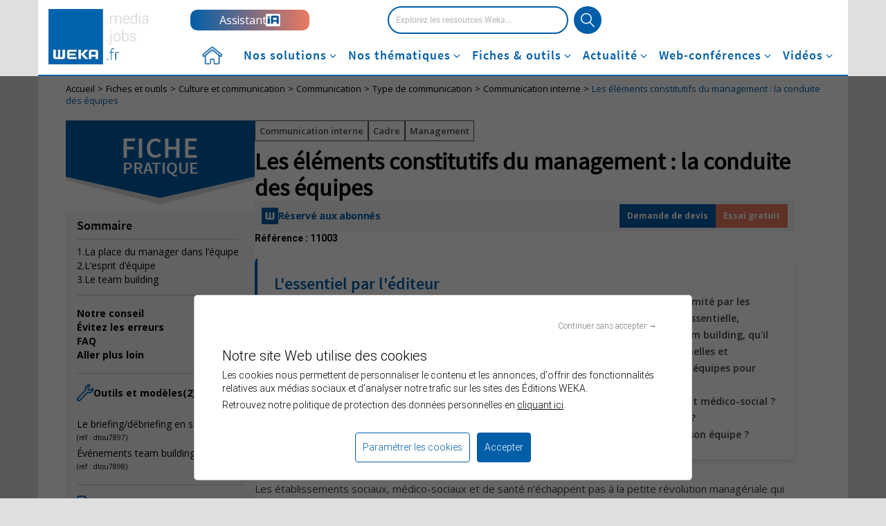

--- FILE ---
content_type: text/html; charset=UTF-8
request_url: https://www.weka.fr/fiches-et-outils/les-elements-constitutifs-du-management-la-conduite-des-equipes-11003/
body_size: 29154
content:
<!DOCTYPE html>
<html lang="fr">
    <head>
        <link rel="shortcut icon" type="image/x-icon" href="https://www.weka.fr/images/weka/favicon.ico">
        <meta charset="UTF-8">
        <meta http-equiv="content-type" content="text/html">
        <meta name="viewport" content="width=device-width, initial-scale=1.0, maximum-scale = 5.0">
        <title>Les éléments constitutifs du management : la conduite des équipes</title>
        <meta name="description" content="Comment un manager peut-il renforcer la cohésion d&#039;équipe et l&#039;esprit d&#039;équipe grâce au team building et à des valeurs partagées ?"/>
        <meta name="robots" content="index,noarchive">
        <meta name="robots" content="max-snippet:-1, max-image-preview:large, max-video-preview:-1">
        <meta name="google-site-verification" content="CCdTvtpC2rqGWINnGSiyoxRjwkv3pAY8s5Ln-yO41FE">
                <meta name="msvalidate.01" content="D1991A9611E4E995F3508CA520AED2B6">
                    <script>
        dataLayer = [{"logged":"no","abonne":"no","prod":"yes","rub":"edition","tags":["communication-interne","cadre","management"],"theme":["culture-et-communication"],"pagetype":"DT_CARD","partner":"","pageID":"11003"}]
    </script>
        <!-- Google Tag Manager -->
        <script>(function(w,d,s,l,i){w[l]=w[l]||[];w[l].push({'gtm.start':
            new Date().getTime(),event:'gtm.js'});var f=d.getElementsByTagName(s)[0],
            j=d.createElement(s),dl=l!='dataLayer'?'&l='+l:'';j.async=true;j.src=
            'https://www.googletagmanager.com/gtm.js?id='+i+dl;f.parentNode.insertBefore(j,f);
        })(window,document,'script','dataLayer','GTM-KKHMKK');</script>
        <!-- End Google Tag Manager -->
        <!-- Matomo Tag Manager -->
        <script type="text/javascript">
            var _mtm = window._mtm = window._mtm || [];
            _mtm.push({'mtm.startTime': (new Date().getTime()), 'event': 'mtm.Start'});
            var d=document, g=d.createElement('script'), s=d.getElementsByTagName('script')[0];
            g.type='text/javascript'; g.async=true; g.src='https://cdn.matomo.cloud/weka.matomo.cloud/container_hEpdHVOA.js'; s.parentNode.insertBefore(g,s);
        </script>
        <!-- End Matomo Tag Manager -->
        <script type="application/ld+json">
            {
                "@context": "http://schema.org",
                "@type": "WebSite",
                "url": "https://www.weka.fr",
                "potentialAction": {
                    "@type": "SearchAction",
                    "target": "https://www.weka.fr/search.html?query={search_term_string}",
                    "query-input": "required name=search_term_string"
                }
            }
        </script>
                        <link rel="stylesheet" href="/ressources-documentaires/build/app.768c9dad.css">
            <link rel="preconnect" href="https://fonts.googleapis.com">
            <link rel="preconnect" href="https://fonts.gstatic.com" crossorigin>
            <link href="https://fonts.googleapis.com/css2?family=Open+Sans:wght@300;400;600;700&display=swap" rel="stylesheet">
            <link rel="stylesheet" id="bootstrap-css" href="https://cdn.weka.fr/weka.fr/v2.6.2/web/css/bootstrap/bootstrap.css" type="text/css" media="screen">
            <link rel="stylesheet" id="bootstrap-styles" href="https://cdn.weka.fr/weka.fr/v2.6.2/web/css/bootstrap/styles.css" type="text/css" media="screen">
            <link rel="stylesheet" id="bootstrap-css-custom" href="https://cdn.weka.fr/weka.fr/v2.6.2/web/css/custom-bootstrap.css" type="text/css" media="screen">
            <link rel="stylesheet" id="font-awesome" href="https://cdn.weka.fr/weka.fr/v2.6.2/web/css/font-awesome.css" type="text/css" media="screen">
            <link rel="stylesheet" id="font-css" href="https://cdn.weka.fr/weka.fr/v2.6.2/web/css/fonts.min.css" type="text/css" media="screen">
            <link rel="stylesheet" id="header-style-css" href="https://cdn.weka.fr/weka.fr/v2.6.2/web/css/bootstrap/header-new.css" type="text/css" media="screen">
            <link rel="stylesheet" id="jquery-ui-css" href="https://cdn.weka.fr/weka.fr/v2.6.2/web/css/jquery/jquery-ui-1.12.1.min.css" type="text/css" media="screen">
            <link rel="stylesheet" id="slick-slider-css" href="https://cdn.weka.fr/weka.fr/v2.6.2/web/css/slick-slider/slick-slider-1.8.1.css" type="text/css" media="screen">
            <link rel="stylesheet" id="slick-defaut-css" href="https://cdn.weka.fr/weka.fr/v2.6.2/web/css/slick-slider/slick.default.css" type="text/css" media="screen">
            <link rel="stylesheet" id="footer-style-css" href="https://cdn.weka.fr/weka.fr/v2.6.2/web/css/footer.min.css" type="text/css" media="screen">
            <link rel="stylesheet" id="wekafont-css" href="https://cdn.weka.fr/weka.fr/v2.6.2/web/css/wekafont.css" type="text/css" media="all">
            <link rel="stylesheet" id="wekafont-css" href="https://cdn.weka.fr/weka.fr/v2.6.2/web/css/bootstrap/doofinder-custom.css" type="text/css" media="screen">
            <link rel="stylesheet" id="ressources-doc-css" href="https://cdn.weka.fr/weka.fr/v2.6.2/web/css/bootstrap/ressources-doc.css" type="text/css" media="screen">
            <link rel="stylesheet" id="responsive-css" href="https://cdn.weka.fr/weka.fr/v2.6.2/web/css/bootstrap/responsive.css" type="text/css" media="screen">
            <link rel="stylesheet" id="print-css" href="https://cdn.weka.fr/weka.fr/v2.6.2/web/css/print.min.css" type="text/css" media="print">
        
    <!-- TEST STYLESHEET -->
    <link rel="stylesheet" id="mobile-fiche-css" href="https://cdn.weka.fr/weka.fr/v2.6.2/web/css/gridflex/mobile-fiche.css" type="text/css" media="screen">
    <link rel="stylesheet" id="desktop-fiche-css" href="https://cdn.weka.fr/weka.fr/v2.6.2/web/css/gridflex/desktop-fiche.css" type="text/css" media="screen and (min-width: 992px)">

                        <script type="text/javascript" src="https://cdn.weka.fr/weka.fr/v2.6.2/web/js/jquery-1.12.4.min.js"></script>
            <script type="text/javascript" src="https://cdn.weka.fr/weka.fr/v2.6.2/web/js/jquery-ui-1.12.1.min.js"></script>
            <script type="text/javascript" src="https://cdn.weka.fr/weka.fr/v2.6.2/web/js/assets/javascripts/bootstrap.js"></script>
            <script type="text/javascript" src="https://cdn.weka.fr/weka.fr/v2.6.2/web/js/slick-slider/slick-slider-1.8.1.min.js"></script>
            <script type="text/javascript" src="https://cdn.weka.fr/weka.fr/v2.6.2/web/js/header.min.js"></script>
            <script type="text/javascript" src="https://cdn.weka.fr/weka.fr/v2.6.2/web/js/weka-bootstrap.js"></script>
            <script>
                all_subs = [];
            </script>
            <script src="/ressources-documentaires/build/runtime.3996d7df.js" defer></script><script src="/ressources-documentaires/build/286.4e64059f.js" defer></script><script src="/ressources-documentaires/build/445.063201a3.js" defer></script><script src="/ressources-documentaires/build/app.8edda907.js" defer></script>
        
    <script type="text/javascript" src="https://cdn.weka.fr/weka.fr/v2.6.2/web/js/fiche-outil-new.js"></script>
    <script src="/ressources-documentaires/build/645.183176dc.js" defer></script><script src="/ressources-documentaires/build/bookmark.b9f889bc.js" defer></script>

    <script type="application/ld+json">
    {
    "@context": "https://schema.org",
    "@type": "BreadcrumbList",
    "itemListElement": [
        {
            "@type": "ListItem",
            "position": 1,
            "name": "Accueil",
            "item": "https://www.weka.fr"
        },
        {
            "@type": "ListItem",
            "position": 2,
            "name": "Fiches et outils",
            "item": "https://www.weka.fr/ressources-documentaires"
        },
        {
            "@type": "ListItem",
            "position": 3,
            "name": "Culture et communication",
            "item": "/ressources-documentaires/culture-et-communication-1249"
        },
        {
            "@type": "ListItem",
            "position": 4,
            "name": "Communication",
            "item": "/ressources-documentaires/culture-et-communication-1249/communication-345"
        },
        {
            "@type": "ListItem",
            "position": 5,
            "name": "Type de communication",
            "item": "/ressources-documentaires/culture-et-communication-1249/communication-345/type-de-communication-373"
        },
        {
            "@type": "ListItem",
            "position": 6,
            "name": "Communication interne",
            "item": "/ressources-documentaires/culture-et-communication-1249/communication-345/type-de-communication-373/communication-interne-378"
        },
        {
            "@type": "ListItem",
            "position": 7,
            "name": "Les éléments constitutifs du management : la conduite des équipes",
            "item": "https://www.weka.fr/fiches-et-outils/les-elements-constitutifs-du-management-la-conduite-des-equipes-11003/"
        }
    ]
}
</script>
    <script type="application/ld+json">
    {
    "@context": "http://schema.org",
    "@type": "NewsArticle",
    "about": {
        "@type": "Thing",
        "name": "Les éléments constitutifs du management : la conduite des équipes"
    },
    "headline": "Les éléments constitutifs du management : la conduite des équipes",
    "keywords": "Communication interne,Cadre,Management",
    "articleBody": " Les établissements sociaux, médico-sociaux et de santé n’échappent pas à la petite révolution managériale qui couve depuis quelques années, et d’autant moins qu’ils constituent souvent des structures dites «&#160;à taille humaine&#160;». En effet, le management est, plus encore aujourd’hui, véritablement incarné et ne peut plus se contenter d’appliquer de grandes théories sur le terrain. Les «&#160;styles&#160;» de management autrefois déclinés, le plus souvent en lien avec la personnalité du directeur, ne valent plus, car celui-ci doit se fondre dans un standard adapté aux nouveaux publics de salariés. En effet, ces derniers ne prendront plus la peine de s’adapter, eux, à un style de management qui ne leur convient pas (paternaliste, autoritariste,&#160;etc.). En outre, à ce que l’on décrivait comme des «&#160;modes de management&#160;» (participatif, directif,&#160;etc.) se substituent aujourd’hui des tendances qui ne sont plus exclusives les unes des autres mais qui doivent idéalement se conjuguer. Œuvrant du général au particulier, le manager doit en premier lieu considérer la conduite du collectif&#160;professionnel désigné par le vocable d’équipe.",
    "dateModified": "2018-10-19T00:00:00+02:00",
    "description": {
        "description": "Comment un manager peut-il renforcer la cohésion d'équipe et l'esprit d'équipe grâce au team building et à des valeurs partagées ?"
    },
    "genre": "fiche",
    "isAccessibleForFree": false,
    "hasPart": [
        {
            "@type": "WebPageElement",
            "cssSelector": ".paywall",
            "isAccessibleForFree": false
        },
        {
            "@type": "FaqPage",
            "mainEntity": [
                {
                    "@type": "Question",
                    "name": "Comment inciter les agents réfractaires à participer à un team building&nbsp;?",
                    "acceptedAnswer": {
                        "@type": "Answer",
                        "text": "Le manager pourra activer deux leviers&nbsp;: la contrainte et l’envie.\nLa contrainte consistera à organiser la session de team building sur le temps de travail pour éviter les tentatives d’esquive en la rendant de ce fait obligatoire.\nL’envie émanera de la proposition d’un team building attractif, en dehors de l’environnement habituel de travail dans un lieu tiers, le plus agréable et ludique possible."
                    }
                },
                {
                    "@type": "Question",
                    "name": "Que faire lorsqu’un ou plusieurs membres de l’équipe contreviennent à la dynamique impulsée&nbsp;?",
                    "acceptedAnswer": {
                        "@type": "Answer",
                        "text": "Dans la plupart des cas, vous n’aurez rien à faire car, à moyen terme, les réfractaires n’auront d’autre choix que de suivre la dynamique ou de quitter l’équipe si les événements et les modalités ne leur conviennent pas. Toutefois, en cas de manifestation hostile déplacée ou répétée, n’hésitez pas à engager une procédure disciplinaire et sanctionner ce qui engendre des dysfonctionnements et devient ainsi une faute."
                    }
                }
            ]
        }
    ],
    "mainEntityOfPage": {
        "@type": "WebPage",
        "@id": "https://www.weka.fr/fiches-et-outils/les-elements-constitutifs-du-management-la-conduite-des-equipes-11003/"
    },
    "publisher": {
        "@type": "Organization",
        "logo": {
            "@type": "ImageObject",
            "url": "https://www.weka.fr/actualite/wp-content/themes/weka/images/logo-wekafr-small.jpg"
        },
        "name": "Éditions Weka",
        "url": "https://www.weka.fr"
    },
    "speakable": [
        {
            "@type": "SpeakableSpecification",
            "cssSelector": ".card"
        }
    ],
    "url": "https://www.weka.fr/fiches-et-outils/les-elements-constitutifs-du-management-la-conduite-des-equipes-11003/"
}
</script>

        <!-- Preload font Roboto -->
        <link rel="preload" href="https://cdn.weka.fr/weka.fr/v2.6.2/web/font/Roboto/Roboto-Light-webfont.woff2" as="font" type="font/woff2" crossorigin>
        <link rel="preload" href="https://cdn.weka.fr/weka.fr/v2.6.2/web/font/Roboto/Roboto-Regular-webfont.woff2" as="font" type="font/woff2" crossorigin>
        <link rel="preload" href="https://cdn.weka.fr/weka.fr/v2.6.2/web/font/Roboto/Roboto-Medium-webfont.woff2" as="font" type="font/woff2" crossorigin>
        <link rel="preload" href="https://cdn.weka.fr/weka.fr/v2.6.2/web/font/Roboto/Roboto-Bold-webfont.woff2" as="font" type="font/woff2" crossorigin>

        <!-- Preload font Source Sans Pro -->
        <link rel="preload" href="https://cdn.weka.fr/weka.fr/v2.6.2/web/font/SourceSansPro/source-sans-pro-v14-latin-regular.woff2" as="font" type="font/woff2" crossorigin>
        <link rel="preload" href="https://cdn.weka.fr/weka.fr/v2.6.2/web/font/SourceSansPro/source-sans-pro-v14-latin-600.woff2" as="font" type="font/woff2" crossorigin>
        <link rel="preload" href="https://cdn.weka.fr/weka.fr/v2.6.2/web/font/SourceSansPro/source-sans-pro-v14-latin-700.woff2" as="font" type="font/woff2" crossorigin>

        <!-- Preload font Open Sans weight 400, 600 et 700 -->
        <link rel="preconnect" href="https://fonts.googleapis.com" crossorigin />
        <link rel="preconnect" href="https://fonts.gstatic.com" crossorigin />
        <link rel="preload" href="https://fonts.gstatic.com/s/opensans/v40/memSYaGs126MiZpBA-UvWbX2vVnXBbObj2OVZyOOSr4dVJWUgsjZ0B4gaVI.woff2" as="font" type="font/woff2" crossorigin/>
        <link rel="preload" href="https://fonts.gstatic.com/s/opensans/v40/memSYaGs126MiZpBA-UvWbX2vVnXBbObj2OVZyOOSr4dVJWUgsgH1x4gaVI.woff2" as="font" type="font/woff2" crossorigin/>
        <link rel="preload" href="https://fonts.gstatic.com/s/opensans/v40/memSYaGs126MiZpBA-UvWbX2vVnXBbObj2OVZyOOSr4dVJWUgsg-1x4gaVI.woff2" as="font" type="font/woff2" crossorigin/>
    </head>
    <body class="">
                    
<style>
    .hidden {
        display: none!important;
    }
    .margin-right-5 {
        margin-right: 5px;
    }
</style>

<!-- Google Tag Manager (noscript) -->
<noscript>
    <iframe src="https://www.googletagmanager.com/ns.html?id=GTM-KKHMKK" height="0" width="0" style="display:none;visibility:hidden"></iframe>
</noscript>
<!-- End Google Tag Manager (noscript) -->

<!-- WEKA Interstitiel -->
<div id="weka-oop"></div>

<header id="branding" role="banner" class="prospect new-navigation">
    <div class="container">
        <div id="content-header">
            <div id="menu-mobile-off">
                <i class="fa fa-times"></i>
            </div>
            <div id="menu-mobile-on">
                <i class="fa fa-bars"></i>
            </div>
            <div id="logo">
                <a href="https://www.weka.fr"><img src="https://cdn.weka.fr/weka.fr/v2.6.2/web/images/logo-wekafr-small.jpg" alt="Logo Éditions Weka" title="weka.fr, l’expertise juridique du service public" height="54" width="99" /></a>
            </div>
            <!--<div id="contact">
                <a href="/nous-contacter.html">Contact</a>
            </div>-->
            <div id="weka-ai">
                <a href="https://www.weka.fr/assistant-ia/" title="Weka Assistant IA">
                    <span>Assistant</span>
                    <img src="https://cdn.weka.fr/weka.fr/v2.6.2/web/images/logo-weka-assistant-ia-mini.png">
                </a>
            </div>
            <div id="search">
                    <form id="searchform" method="get" action="https://www.weka.fr/search.html" class="clearfix">
        <input  autocomplete="off"
                type="text" name="query" id="search-forum" placeholder="Explorez les ressources Weka..."/>
        <input type="submit" class="searchsubmit submit" value="" title="Rechercher"/>
    </form>
                    <div class="hidden input-filters col-xs-12 col-sm-12 col-md-12 col-lg-6 no-gutter-right">
                    <span id="in-subscriptions">
                        <input class="hidden vertical-align-center" id="only-in-subscriptions" type="checkbox" name="only-subs">
                        <label class="vertical-align-center" for="only-in-subscriptions"><i class="fa fa-square margin-right-5"></i>Dans mes abonnements</label>
                    </span>
                    <span id="ignore-last-months">
                        <input class="hidden vertical-align-center" id="ignore-last-months-filter" type="checkbox" name="include-old-news">
                        <label class="vertical-align-center" for="ignore-last-months-filter"><i class="fa fa-square margin-right-5"></i>Inclure les archives</label>
                    </span>
                </div>
            </div>
            <div id="search-mobile">
                <span title="Explorez les ressources Weka..."></span>
            </div>
            <div  id="iframe" class="iframe-cas pngfix">
                <div class="iframe_cas">
    <iframe src="/cas/login?theme=header&service=https://www.weka.fr/ressources-documentaires/cas/login&redirectUrl=https://www.weka.fr/fiches-et-outils/les-elements-constitutifs-du-management-la-conduite-des-equipes-11003/?r=273234397" class="casiframe"></iframe>
</div>
            </div>
        </div>
        <div id="nav-desktop" class="col-xs-12">
            <nav class="main-menu-container">
                <div class="menu-cas">
                    <ul id="main-menu" class="main-menu"><li id="menu-item-154176" class="menu-accueil menu-item menu-item-type-custom menu-item-object-custom menu-item-154176"><a href="/" title="Accueil weka.fr">Accueil</a></li>
<li id="menu-item-154063" class="menu-solutions dropdown mega-menu-fullwidth dropdown-style menu-item menu-item-type-custom menu-item-object-custom menu-item-has-children menu-item-154063"><a>Nos solutions</a>
<ul class="sub-menu">
	<li id="menu-item-177228" class="menu-item menu-item-type-custom menu-item-object-custom menu-item-177228"><a href="/nos-solutions/">Nos solutions</a></li>
</ul>
</li>
<li id="menu-item-161701" class="menu-thematiques dropdown mega-menu-fullwidth dropdown-style menu-item menu-item-type-custom menu-item-object-custom menu-item-161701"><a>Nos thématiques</a></li>
<li id="menu-item-154064" class="menu-fiches-outils dropdown mega-menu-fullwidth dropdown-style menu-item menu-item-type-custom menu-item-object-custom menu-item-has-children menu-item-154064"><a>Fiches &#038; outils</a>
<ul class="sub-menu">
	<li id="menu-item-177230" class="menu-item menu-item-type-custom menu-item-object-custom menu-item-177230"><a href="/ressources-documentaires">Fiches &#038; outils</a></li>
</ul>
</li>
<li id="menu-item-177231" class="menu-actualites dropdown mega-menu-fullwidth dropdown-style menu-item menu-item-type-custom menu-item-object-custom menu-item-has-children menu-item-177231"><a>Actualité</a>
<ul class="sub-menu">
	<li id="menu-item-177233" class="menu-item menu-item-type-custom menu-item-object-custom menu-item-177233"><a href="/actualite/">Actualité</a></li>
</ul>
</li>
<li id="menu-item-154065" class="menu-web-conferences dropdown mega-menu-fullwidth dropdown-style menu-item menu-item-type-custom menu-item-object-custom menu-item-has-children menu-item-154065"><a>Web-conférences</a>
<ul class="sub-menu">
	<li id="menu-item-177234" class="menu-item menu-item-type-custom menu-item-object-custom menu-item-177234"><a href="/actualite/web-conference/">Web-conférences</a></li>
</ul>
</li>
<li id="menu-item-154068" class="menu-weka-tv dropdown mega-menu-fullwidth dropdown-style menu-item menu-item-type-custom menu-item-object-custom menu-item-has-children menu-item-154068"><a>Vidéos</a>
<ul class="sub-menu">
	<li id="menu-item-177236" class="menu-item menu-item-type-custom menu-item-object-custom menu-item-177236"><a href="/actualite/weka-tv/">Vidéos</a></li>
</ul>
</li>
</ul>                </div>
            </nav>

            <!-- Nos solutions -->
            <div id="solutions" class="dropdown-menu hide">
                <div class="dropdown-menu-content">
                    <div class="content-left">
                        <ul id="sub-header-nav" class="sub-menu-nav list-unstyled"><li id="menu-item-177241" class="menu-weka-integral menu-item menu-item-type-custom menu-item-object-custom menu-item-177241"><a href="/nos-solutions/weka-integral/">Weka Intégral<i class="fa fa-angle-right"></i></a></li>
<li id="menu-item-177242" class="menu-weka-wle menu-item menu-item-type-custom menu-item-object-custom menu-item-177242"><a href="/nos-solutions/weka-ligne-expert/">Weka Ligne Expert<i class="fa fa-angle-right"></i></a></li>
<li id="menu-item-177244" class="menu-weka-smart menu-item menu-item-type-custom menu-item-object-custom menu-item-177244"><a href="https://smart.weka.fr/">Weka Smart<i class="fa fa-angle-right"></i></a></li>
<li id="menu-item-177245" class="menu-weka-lemag menu-item menu-item-type-custom menu-item-object-custom menu-item-177245"><a href="/nos-solutions/abonnement-weka-le-mag/">Weka le mag<i class="fa fa-angle-right"></i></a></li>
</ul>                    </div>
                    <div class="content-right">
                        <div id="subheader-solutions">
                            <div class="bandeau-top">
                                <p class="sub-menu-title">Nos Solutions</p>
                                <p class="sub-menu-texte">Un écosystème complet, digital et interactif au service des acteurs publics : ressources opérationnelles et méthodologiques, assistance téléphonique sur-mesure, masterclasses, veille juridique, préparation au concours...</p>
                                <div onclick="location.href='https://www.weka.fr/nos-solutions'" class="bandeau-top-button">Voir Nos solutions</div>
                            </div>
                            <img src="https://cdn.weka.fr/weka.fr/v2.6.2/web/images/weka/illustration-nos-solutions.png" alt="visuel Nos solutions" height="164" width="520" />
                        </div>
                        <div id="subheader-menu-weka-integral" class="hide">
                            <p class="sub-menu-title">Les offres Weka Intégral</p>
                            <p class="sub-menu-texte"><strong>Les offres Weka Intégral</strong> présentent un accès à l’ensemble des contenus de votre thématique préférée, parmi plus de 10 000 fiches et 6 000 outils, couplé à un support téléphonique pour toutes vos questions juridiques.</p>
                            <ul class="dropdown-menu-padding-20 letter-spacing-75">
                                                                    <li>
                                        <a class="bloc-thematique" href="https://www.weka.fr/nos-solutions/weka-integral/marches-publics/" datacolor="#d9a817">
                                            <span style="background: #d9a817"></span>Intégral Marchés publics                                        </a>
                                    </li>
                                                                    <li>
                                        <a class="bloc-thematique" href="https://www.weka.fr/nos-solutions/weka-integral/ressources-humaines/" datacolor="#7d9eb0">
                                            <span style="background: #7d9eb0"></span>Intégral Ressources humaines                                        </a>
                                    </li>
                                                                    <li>
                                        <a class="bloc-thematique" href="https://www.weka.fr/nos-solutions/weka-integral/action-sociale/" datacolor="#0691be">
                                            <span style="background: #0691be"></span>Intégral Action sociale                                        </a>
                                    </li>
                                                                    <li>
                                        <a class="bloc-thematique" href="https://www.weka.fr/nos-solutions/weka-integral/gouvernance-locale/" datacolor="#b89a76">
                                            <span style="background: #b89a76"></span>Intégral Gouvernance locale                                        </a>
                                    </li>
                                                                    <li>
                                        <a class="bloc-thematique" href="https://www.weka.fr/nos-solutions/weka-integral/finances-comptabilite/" datacolor="#ce1f21">
                                            <span style="background: #ce1f21"></span>Intégral Finances et comptabilité                                        </a>
                                    </li>
                                                                    <li>
                                        <a class="bloc-thematique" href="https://www.weka.fr/nos-solutions/weka-integral/services-a-la-population/" datacolor="#8c1767">
                                            <span style="background: #8c1767"></span>Intégral Services à la population                                        </a>
                                    </li>
                                                                    <li>
                                        <a class="bloc-thematique" href="https://www.weka.fr/nos-solutions/weka-integral/sante/" datacolor="#0b925d">
                                            <span style="background: #0b925d"></span>Intégral Santé                                        </a>
                                    </li>
                                                                    <li>
                                        <a class="bloc-thematique" href="https://www.weka.fr/nos-solutions/weka-integral/education/" datacolor="#9cab37">
                                            <span style="background: #9cab37"></span>Intégral Éducation                                        </a>
                                    </li>
                                                                    <li>
                                        <a class="bloc-thematique" href="https://www.weka.fr/nos-solutions/weka-integral/amenagement-des-territoires/" datacolor="#c36511">
                                            <span style="background: #c36511"></span>Intégral Aménagement des territoires                                        </a>
                                    </li>
                                                                    <li>
                                        <a class="bloc-thematique" href="https://www.weka.fr/nos-solutions/weka-integral/culture-communication/" datacolor="#a11c40">
                                            <span style="background: #a11c40"></span>Intégral Culture et communication                                        </a>
                                    </li>
                                                            </ul>
                        </div>
                        <div id="subheader-menu-weka-wle" class="hide">
                            <p class="sub-menu-title">Weka Ligne Expert</p>
                            <div class="bandeau-top">
                                <img src="https://cdn.weka.fr/weka.fr/v2.6.2/web/images/weka/illustration-Weka-Ligne-Expert.png" alt="Visuel Weka Ligne Expert" height="" width="" />
                                <div>
                                    <p class="sub-menu-texte">Votre service d’échanges téléphoniques avec les experts du secteur public.<br>
                                        Des échanges illimités pour des coûts optimisés et un budget maîtrisé.
                                    </p>
                                    <div onclick="location.href='https://www.weka.fr/nos-solutions/weka-ligne-expert/'" class="bandeau-top-button">Voir Weka Ligne Expert</div>
                                </div>
                            </div>
                        </div>
                        <div id="subheader-menu-weka-smart" class="hide">
                            <div class="bandeau-top">
                                <p class="sub-menu-title">Weka Smart</p>
                                <img src="https://cdn.weka.fr/weka.fr/v2.6.2/web/images/weka-smart/logo-masterclasses-bleu.png" alt="Logo Masterclasses" height="51" width="214" />
                            </div>
                            <p class="sub-menu-texte">Des cycles de <strong>Masterclasses</strong> incluant des sessions live et une plateforme complète pour professionnaliser vos pratiques, vous adapter aux nouveaux contextes juridiques et sécuriser vos actions et vos décisions.</p>
                            <ul class="dropdown-menu-padding-20 letter-spacing-75">
                                                                                                            <li>
                                            <a class="bloc-thematique" href="https://smart.weka.fr//achat-public/" datacolor="#d9a817">
                                                <span style="background: #d9a817"></span>Masterclasses Achat public                                            </a>
                                        </li>
                                                                                                                                                <li>
                                            <a class="bloc-thematique" href="https://smart.weka.fr//ressources-humaines-publiques/" datacolor="#7d9eb0">
                                                <span style="background: #7d9eb0"></span>Masterclasses RH publiques                                            </a>
                                        </li>
                                                                                                                                                                                                                                                                                        <li>
                                            <a class="bloc-thematique" href="https://smart.weka.fr//finances-et-comptabilite/" datacolor="#ce1f21">
                                                <span style="background: #ce1f21"></span>Masterclasses Finances & Comptabilité                                            </a>
                                        </li>
                                                                                                                                                                                                                                                                                                                                                                                                                                                    </ul>
                        </div>
                        <div id="subheader-menu-weka-lemag" class="hide">
                            <div class="bandeau-top">
                                <img src="https://cdn.weka.fr/weka.fr/v2.6.2/web/images/lemag/logo-weka-le-mag-bis.png" class="img-responsive" alt="WEKA Le Mag" title="WEKA Le Mag">
                                <p class="bandeau-top-texte">Le magazine des transformations de l'action publique</p>
                                <div onclick="location.href='https://www.weka.fr/nos-solutions/abonnement-weka-le-mag/'" class="bandeau-top-button">Voir le mag</div>
                            </div>
                                                        <ul>
                                                                    <li>
                                        <div onclick="location.href='https://www.weka.fr/actualite/weka-le-mag/weka-le-mag-24/'" title="WEKA le Mag #24">
                                            <img width="250" height="325" src="https://www.weka.fr/actualite/wp-content/uploads/2025/11/WLM24_Couv-250x325.jpg" class="attachment-une-magazine-small size-une-magazine-small wp-post-image" alt="" decoding="async" srcset="https://www.weka.fr/actualite/wp-content/uploads/2025/11/WLM24_Couv-250x325.jpg 250w, https://www.weka.fr/actualite/wp-content/uploads/2025/11/WLM24_Couv-231x300.jpg 231w, https://www.weka.fr/actualite/wp-content/uploads/2025/11/WLM24_Couv-788x1024.jpg 788w, https://www.weka.fr/actualite/wp-content/uploads/2025/11/WLM24_Couv-768x998.jpg 768w, https://www.weka.fr/actualite/wp-content/uploads/2025/11/WLM24_Couv-375x488.jpg 375w, https://www.weka.fr/actualite/wp-content/uploads/2025/11/WLM24_Couv-432x562.jpg 432w, https://www.weka.fr/actualite/wp-content/uploads/2025/11/WLM24_Couv-100x130.jpg 100w, https://www.weka.fr/actualite/wp-content/uploads/2025/11/WLM24_Couv-210x273.jpg 210w, https://www.weka.fr/actualite/wp-content/uploads/2025/11/WLM24_Couv-300x390.jpg 300w, https://www.weka.fr/actualite/wp-content/uploads/2025/11/WLM24_Couv.jpg 1181w" sizes="(max-width: 250px) 100vw, 250px" />                                            <p class="title-magazine">
                                                <span>WEKA le Mag #24 -</span><br>
                                                Novembre / Décembre 2025</p>
                                        </div>
                                    </li>
                                                                    <li>
                                        <div onclick="location.href='https://www.weka.fr/actualite/weka-le-mag/weka-le-mag-23/'" title="WEKA le Mag #23">
                                            <img width="250" height="325" src="https://www.weka.fr/actualite/wp-content/uploads/2025/10/Couv_WLM23-250x325.jpg" class="attachment-une-magazine-small size-une-magazine-small wp-post-image" alt="Weka le mag n°23" decoding="async" srcset="https://www.weka.fr/actualite/wp-content/uploads/2025/10/Couv_WLM23-250x325.jpg 250w, https://www.weka.fr/actualite/wp-content/uploads/2025/10/Couv_WLM23-231x300.jpg 231w, https://www.weka.fr/actualite/wp-content/uploads/2025/10/Couv_WLM23-375x488.jpg 375w, https://www.weka.fr/actualite/wp-content/uploads/2025/10/Couv_WLM23-432x562.jpg 432w, https://www.weka.fr/actualite/wp-content/uploads/2025/10/Couv_WLM23-100x130.jpg 100w, https://www.weka.fr/actualite/wp-content/uploads/2025/10/Couv_WLM23-210x273.jpg 210w, https://www.weka.fr/actualite/wp-content/uploads/2025/10/Couv_WLM23-300x390.jpg 300w, https://www.weka.fr/actualite/wp-content/uploads/2025/10/Couv_WLM23.jpg 700w" sizes="(max-width: 250px) 100vw, 250px" />                                            <p class="title-magazine">
                                                <span>WEKA le Mag #23 -</span><br>
                                                Septembre / Octobre 2025</p>
                                        </div>
                                    </li>
                                                                    <li>
                                        <div onclick="location.href='https://www.weka.fr/actualite/weka-le-mag/weka-le-mag-22/'" title="WEKA le Mag #22">
                                            <img width="250" height="325" src="https://www.weka.fr/actualite/wp-content/uploads/2025/07/WLM22_Couv-250x325.jpg" class="attachment-une-magazine-small size-une-magazine-small wp-post-image" alt="" decoding="async" srcset="https://www.weka.fr/actualite/wp-content/uploads/2025/07/WLM22_Couv-250x325.jpg 250w, https://www.weka.fr/actualite/wp-content/uploads/2025/07/WLM22_Couv-231x300.jpg 231w, https://www.weka.fr/actualite/wp-content/uploads/2025/07/WLM22_Couv-788x1024.jpg 788w, https://www.weka.fr/actualite/wp-content/uploads/2025/07/WLM22_Couv-768x999.jpg 768w, https://www.weka.fr/actualite/wp-content/uploads/2025/07/WLM22_Couv-1181x1536.jpg 1181w, https://www.weka.fr/actualite/wp-content/uploads/2025/07/WLM22_Couv-1575x2048.jpg 1575w, https://www.weka.fr/actualite/wp-content/uploads/2025/07/WLM22_Couv-375x488.jpg 375w, https://www.weka.fr/actualite/wp-content/uploads/2025/07/WLM22_Couv-432x562.jpg 432w, https://www.weka.fr/actualite/wp-content/uploads/2025/07/WLM22_Couv-100x130.jpg 100w, https://www.weka.fr/actualite/wp-content/uploads/2025/07/WLM22_Couv-210x273.jpg 210w, https://www.weka.fr/actualite/wp-content/uploads/2025/07/WLM22_Couv-300x390.jpg 300w, https://www.weka.fr/actualite/wp-content/uploads/2025/07/WLM22_Couv-scaled.jpg 1969w" sizes="(max-width: 250px) 100vw, 250px" />                                            <p class="title-magazine">
                                                <span>WEKA le Mag #22 -</span><br>
                                                Juillet / Août 2025</p>
                                        </div>
                                    </li>
                                                            </ul>
                        </div>
                    </div>
                </div>
            </div>

            <!-- Nos thématiques -->
            <div id="thematiques" class="dropdown-menu hide">
                <div class="dropdown-menu-content">
                    <div class="content-left no-bg">
                        <p class="sub-menu-title">Nos univers <br>thématiques</p>
                        <p class="sub-menu-texte">Pour répondre à la diversité des métiers de la fonction publique et vous accompagner sur l’ensemble des compétences du secteur public. </p>
                    </div>
                    <div class="content-right">
                        <div id="subheader-menu-thematiques">
                            <ul class="list-unstyled">
                                                                    <li>
                                        <a class="bloc-thematique" href="https://www.weka.fr/marches-publics/" datacolor="#d9a817">
                                            <span style="background: #d9a817"></span>Marchés publics                                            <i class="fa fa-angle-right"></i>
                                        </a>
                                    </li>
                                                                    <li>
                                        <a class="bloc-thematique" href="https://www.weka.fr/rh-publiques/" datacolor="#7d9eb0">
                                            <span style="background: #7d9eb0"></span>Ressources humaines                                            <i class="fa fa-angle-right"></i>
                                        </a>
                                    </li>
                                                                    <li>
                                        <a class="bloc-thematique" href="https://www.weka.fr/action-sociale/" datacolor="#0691be">
                                            <span style="background: #0691be"></span>Action sociale                                            <i class="fa fa-angle-right"></i>
                                        </a>
                                    </li>
                                                                    <li>
                                        <a class="bloc-thematique" href="https://www.weka.fr/gouvernance-locale/" datacolor="#b89a76">
                                            <span style="background: #b89a76"></span>Gouvernance locale                                            <i class="fa fa-angle-right"></i>
                                        </a>
                                    </li>
                                                                    <li>
                                        <a class="bloc-thematique" href="https://www.weka.fr/finances-et-comptabilite/" datacolor="#ce1f21">
                                            <span style="background: #ce1f21"></span>Finances et comptabilité                                            <i class="fa fa-angle-right"></i>
                                        </a>
                                    </li>
                                                                    <li>
                                        <a class="bloc-thematique" href="https://www.weka.fr/services-a-la-population/" datacolor="#8c1767">
                                            <span style="background: #8c1767"></span>Services à la population                                            <i class="fa fa-angle-right"></i>
                                        </a>
                                    </li>
                                                                    <li>
                                        <a class="bloc-thematique" href="https://www.weka.fr/sante/" datacolor="#0b925d">
                                            <span style="background: #0b925d"></span>Santé                                            <i class="fa fa-angle-right"></i>
                                        </a>
                                    </li>
                                                                    <li>
                                        <a class="bloc-thematique" href="https://www.weka.fr/education/" datacolor="#9cab37">
                                            <span style="background: #9cab37"></span>Éducation                                            <i class="fa fa-angle-right"></i>
                                        </a>
                                    </li>
                                                                    <li>
                                        <a class="bloc-thematique" href="https://www.weka.fr/amenagement-des-territoires/" datacolor="#c36511">
                                            <span style="background: #c36511"></span>Aménagement des territoires                                            <i class="fa fa-angle-right"></i>
                                        </a>
                                    </li>
                                                                    <li>
                                        <a class="bloc-thematique" href="https://www.weka.fr/culture-et-communication/" datacolor="#a11c40">
                                            <span style="background: #a11c40"></span>Culture et communication                                            <i class="fa fa-angle-right"></i>
                                        </a>
                                    </li>
                                                            </ul>
                        </div>
                    </div>
                </div>
            </div>

            
<!-- Fiches & outils -->
<div id="fiches-outils" class="dropdown-menu hide">
    <div class="dropdown-menu-content">
        <div class="content-left">

        </div>
        <div class="content-right">
            <div id="subheader-fiches-outils">
                <p class="sub-menu-title">Fiches & outils</p>
                <p class="sub-menu-texte">WEKA propose des fiches pratiques fiables et faciles d’utilisation et des outils prêts à l’emploi : à chaque problématique, une méthodologie simple et efficace. </p>
                <ul class="clearfix list-unstyled">
                    <li>
                        <div class="clearfix">
                            <p class="part-title">Les fiches et outils les plus consultés</p>
                            <ul class="listing-fiches-outils list-unstyled">
                                                                    <li class="row-eq-height">
                                        <div onclick="location.href='https://www.weka.fr/fiches-et-outils/verser-une-prime-de-fin-d-annee-ou-de-13e-mois-2246/'" >
                                            <div>
                                                <div>
                                                                                                            <img src="https://cdn.weka.fr/weka.fr/v2.6.2/web/images/integral/ressources-humaines-new.svg" width="45" alt="">
                                                                                                    </div>
                                            </div>
                                            <div>
                                                <p class="titre" title="Verser une prime de fin d’année ou de 13e mois">Verser une prime de fin d’année ou de 13e mois</p>
                                                <p class="listing-tags">
                                                                                                            <span>#Primes</span>
                                                                                                    </p>
                                            </div>
                                        </div>
                                    </li>
                                                                    <li class="row-eq-height">
                                        <div onclick="location.href='https://www.weka.fr/fiches-et-outils/calculer-les-indemnites-de-fonction-des-elus-6327/'" >
                                            <div>
                                                <div>
                                                                                                            <img src="https://cdn.weka.fr/weka.fr/v2.6.2/web/images/integral/ressources-humaines-new.svg" width="45" alt="">
                                                                                                    </div>
                                            </div>
                                            <div>
                                                <p class="titre" title="Calculer les indemnités de fonction des élus">Calculer les indemnités de fonction des élus</p>
                                                <p class="listing-tags">
                                                                                                            <span>#Élu</span>
                                                                                                            <span>#Indemnités</span>
                                                                                                    </p>
                                            </div>
                                        </div>
                                    </li>
                                                                    <li class="row-eq-height">
                                        <div onclick="location.href='https://www.weka.fr/fiches-et-outils/identifier-et-calculer-les-retenues-sur-les-indemnites-de-fonction-des-elus-6331/'" >
                                            <div>
                                                <div>
                                                                                                            <img src="https://cdn.weka.fr/weka.fr/v2.6.2/web/images/integral/ressources-humaines-new.svg" width="45" alt="">
                                                                                                    </div>
                                            </div>
                                            <div>
                                                <p class="titre" title="Identifier et calculer les retenues sur les indemnités de fonction des élus">Identifier et calculer les retenues sur les indemnités de fonction ...</p>
                                                <p class="listing-tags">
                                                                                                            <span>#Élu</span>
                                                                                                            <span>#Cotisations</span>
                                                                                                    </p>
                                            </div>
                                        </div>
                                    </li>
                                                                    <li class="row-eq-height">
                                        <div onclick="location.href='https://www.weka.fr/fiches-et-outils/etre-assesseur-d-un-bureau-de-vote-3827/'" >
                                            <div>
                                                <div>
                                                                                                            <img src="https://cdn.weka.fr/weka.fr/v2.6.2/web/images/integral/services-a-la-population-new.svg" width="45" alt="">
                                                                                                    </div>
                                            </div>
                                            <div>
                                                <p class="titre" title="Être assesseur d’un bureau de vote">Être assesseur d’un bureau de vote</p>
                                                <p class="listing-tags">
                                                                                                            <span>#Bureau de vote</span>
                                                                                                    </p>
                                            </div>
                                        </div>
                                    </li>
                                                                    <li class="row-eq-height">
                                        <div onclick="location.href='https://www.weka.fr/fiches-et-outils/passer-un-appel-d-offres-ouvert-2995/'" >
                                            <div>
                                                <div>
                                                                                                            <img src="https://cdn.weka.fr/weka.fr/v2.6.2/web/images/integral/institutions-et-administration-territoriale-new.svg" width="45" alt="">
                                                                                                    </div>
                                            </div>
                                            <div>
                                                <p class="titre" title="Passer un appel d&#039;offres ouvert dans un marché public">Passer un appel d'offres ouvert dans un marché public</p>
                                                <p class="listing-tags">
                                                                                                            <span>#Appel d'offres</span>
                                                                                                            <span>#Passation des marchés et choix des procédures</span>
                                                                                                    </p>
                                            </div>
                                        </div>
                                    </li>
                                                                    <li class="row-eq-height">
                                        <div onclick="location.href='https://www.weka.fr/fiches-et-outils/la-radiation-des-cadres-dans-la-fonction-publique-7195/'" >
                                            <div>
                                                <div>
                                                                                                            <img src="https://cdn.weka.fr/weka.fr/v2.6.2/web/images/integral/ressources-humaines-new.svg" width="45" alt="">
                                                                                                    </div>
                                            </div>
                                            <div>
                                                <p class="titre" title="La radiation des cadres dans la fonction publique">La radiation des cadres dans la fonction publique</p>
                                                <p class="listing-tags">
                                                                                                            <span>#Gestion administrative</span>
                                                                                                            <span>#Radiation</span>
                                                                                                    </p>
                                            </div>
                                        </div>
                                    </li>
                                                                    <li class="row-eq-height">
                                        <div onclick="location.href='https://www.weka.fr/fiches-et-outils/concevoir-sa-profession-de-foi-3802/'" >
                                            <div>
                                                <div>
                                                                                                            <img src="https://cdn.weka.fr/weka.fr/v2.6.2/web/images/integral/services-a-la-population-new.svg" width="45" alt="">
                                                                                                    </div>
                                            </div>
                                            <div>
                                                <p class="titre" title="Campagne électorale : concevoir sa profession de foi">Campagne électorale : concevoir sa profession de foi</p>
                                                <p class="listing-tags">
                                                                                                            <span>#Communication électorale</span>
                                                                                                    </p>
                                            </div>
                                        </div>
                                    </li>
                                                                    <li class="row-eq-height">
                                        <div onclick="location.href='https://www.weka.fr/fiches-et-outils/devenir-cpe-les-concours-de-recrutement-13232/'" >
                                            <div>
                                                <div>
                                                                                                            <img src="https://cdn.weka.fr/weka.fr/v2.6.2/web/images/integral/education-new.svg" width="45" alt="">
                                                                                                    </div>
                                            </div>
                                            <div>
                                                <p class="titre" title="Devenir CPE : les concours de recrutement">Devenir CPE : les concours de recrutement</p>
                                                <p class="listing-tags">
                                                                                                            <span>#CPE</span>
                                                                                                            <span>#Concours</span>
                                                                                                    </p>
                                            </div>
                                        </div>
                                    </li>
                                                                    <li class="row-eq-height">
                                        <div onclick="location.href='https://www.weka.fr/fiches-et-outils/la-procedure-d-invalidite-permanente-partielle-ipp-dans-la-fonction-publique-territoriale-5517/'" >
                                            <div>
                                                <div>
                                                                                                            <img src="https://cdn.weka.fr/weka.fr/v2.6.2/web/images/integral/ressources-humaines-new.svg" width="45" alt="">
                                                                                                    </div>
                                            </div>
                                            <div>
                                                <p class="titre" title="La procédure d’invalidité permanente partielle (IPP) dans la fonction publique territoriale">La procédure d’invalidité permanente partielle (IPP) dans la ...</p>
                                                <p class="listing-tags">
                                                                                                            <span>#Allocations</span>
                                                                                                            <span>#Invalidité</span>
                                                                                                    </p>
                                            </div>
                                        </div>
                                    </li>
                                                            </ul>
                        </div>
                    </li>
                                            <li class="ressources-thematique">
                            <a class="bloc-thematique" href="https://www.weka.fr/ressources-documentaires/marches-publics-9" datacolor="#d9a817">
                                <span style="background: #d9a817;"></span>
                                Marchés publics                                <i class="fa fa-angle-right"></i>
                            </a>
                            <div class="clearfix">
                                                                    <p class="thematique-name">
                                        Marchés publics                                        <span style="--my-color-var:#d9a817">&nbsp;</span>
                                    </p>
                                    <p class="part-title">L'intégralité des contenus par sujet</p>
                                    <ul class="listing-subjects">
                                                                                    <li onclick="location.href='https://www.weka.fr/ressources-documentaires/marches-publics-9/publicite-des-marches-publics-981'" style="--my-color-var: #d9a817; cursor: pointer;" title="Publicité des marchés publics">
                                                <p>Publicité des marchés publics</p>
                                                <p>12 fiches et 9 outils</p>
                                            </li>
                                                                                    <li onclick="location.href='https://www.weka.fr/ressources-documentaires/marches-publics-9/procedure-de-marche-public-967'" style="--my-color-var: #d9a817; cursor: pointer;" title="Procédure de marché public">
                                                <p>Procédure de marché public</p>
                                                <p>136 fiches et 60 outils</p>
                                            </li>
                                                                                    <li onclick="location.href='https://www.weka.fr/ressources-documentaires/marches-publics-9/preparation-du-marche-872'" style="--my-color-var: #d9a817; cursor: pointer;" title="Préparation du marché">
                                                <p>Préparation du marché</p>
                                                <p>158 fiches et 145 outils</p>
                                            </li>
                                                                                    <li onclick="location.href='https://www.weka.fr/ressources-documentaires/marches-publics-9/passation-du-marche-887'" style="--my-color-var: #d9a817; cursor: pointer;" title="Passation du marché">
                                                <p>Passation du marché</p>
                                                <p>145 fiches et 89 outils</p>
                                            </li>
                                                                                    <li onclick="location.href='https://www.weka.fr/ressources-documentaires/marches-publics-9/execution-du-marche-901'" style="--my-color-var: #d9a817; cursor: pointer;" title="Exécution du marché">
                                                <p>Exécution du marché</p>
                                                <p>226 fiches et 121 outils</p>
                                            </li>
                                                                                    <li onclick="location.href='https://www.weka.fr/ressources-documentaires/marches-publics-9/prix-du-marche-public-960'" style="--my-color-var: #d9a817; cursor: pointer;" title="Prix du marché public">
                                                <p>Prix du marché public</p>
                                                <p>41 fiches et 26 outils</p>
                                            </li>
                                                                                    <li onclick="location.href='https://www.weka.fr/ressources-documentaires/marches-publics-9/maitre-d-ouvrage-928'" style="--my-color-var: #d9a817; cursor: pointer;" title="Maître d'ouvrage">
                                                <p>Maître d'ouvrage</p>
                                                <p>56 fiches et 22 outils</p>
                                            </li>
                                                                                    <li onclick="location.href='https://www.weka.fr/ressources-documentaires/marches-publics-9/type-de-marche-929'" style="--my-color-var: #d9a817; cursor: pointer;" title="Type de marché">
                                                <p>Type de marché</p>
                                                <p>263 fiches et 238 outils</p>
                                            </li>
                                                                                    <li onclick="location.href='https://www.weka.fr/ressources-documentaires/marches-publics-9/offres-au-marche-public-944'" style="--my-color-var: #d9a817; cursor: pointer;" title="Offres au marché public">
                                                <p>Offres au marché public</p>
                                                <p>43 fiches et 24 outils</p>
                                            </li>
                                                                                    <li onclick="location.href='https://www.weka.fr/ressources-documentaires/marches-publics-9/prestataire-953'" style="--my-color-var: #d9a817; cursor: pointer;" title="Prestataire">
                                                <p>Prestataire</p>
                                                <p>154 fiches et 79 outils</p>
                                            </li>
                                                                                    <li onclick="location.href='https://www.weka.fr/ressources-documentaires/marches-publics-9/gestion-des-services-publics-985'" style="--my-color-var: #d9a817; cursor: pointer;" title="Gestion des services publics">
                                                <p>Gestion des services publics</p>
                                                <p>140 fiches et 45 outils</p>
                                            </li>
                                                                                    <li onclick="location.href='https://www.weka.fr/ressources-documentaires/marches-publics-9/code-de-la-commande-publique-1002'" style="--my-color-var: #d9a817; cursor: pointer;" title="Code de la commande publique">
                                                <p>Code de la commande publique</p>
                                                <p>1471 fiches et 3 outils</p>
                                            </li>
                                                                            </ul>
                                                                                                    <p class="part-title">Les fiches et outils les plus consultés</p>
                                    <ul class="listing-fiches-outils list-unstyled">
                                                                                    <li class="row-eq-height">
                                                <div  onclick="location.href='https://www.weka.fr/fiches-et-outils/comment-etablir-des-tableaux-de-suivi-de-ses-marches-0044/'" >
                                                    <div>
                                                        <div>
                                                            <img src="https://cdn.weka.fr/weka.fr/v2.6.2/web/images/integral/marches-publics-new.svg" width="45">
                                                        </div>
                                                    </div>
                                                    <div>
                                                        <p class="titre" title="Comment établir des tableaux de suivi de ses marchés ?">Comment établir des tableaux de suivi de ses marchés ?</p>
                                                        <p class="listing-tags">
                                                                                                                            <span>#Exécution du marché</span>
                                                                                                                            <span>#Contrôle du marché public</span>
                                                                                                                    </p>
                                                    </div>
                                                </div>
                                            </li>
                                                                                    <li class="row-eq-height">
                                                <div  onclick="location.href='https://www.weka.fr/fiches-et-outils/passer-un-appel-d-offres-ouvert-2995/'" >
                                                    <div>
                                                        <div>
                                                            <img src="https://cdn.weka.fr/weka.fr/v2.6.2/web/images/integral/marches-publics-new.svg" width="45">
                                                        </div>
                                                    </div>
                                                    <div>
                                                        <p class="titre" title="Passer un appel d&#039;offres ouvert dans un marché public">Passer un appel d&#039;offres ouvert dans un marché public</p>
                                                        <p class="listing-tags">
                                                                                                                            <span>#Appel d'offres</span>
                                                                                                                            <span>#Passation des marchés et choix des procédures</span>
                                                                                                                    </p>
                                                    </div>
                                                </div>
                                            </li>
                                                                                    <li class="row-eq-height">
                                                <div  onclick="location.href='https://www.weka.fr/fiches-et-outils/causes-de-la-resiliation-9531/'" >
                                                    <div>
                                                        <div>
                                                            <img src="https://cdn.weka.fr/weka.fr/v2.6.2/web/images/integral/marches-publics-new.svg" width="45">
                                                        </div>
                                                    </div>
                                                    <div>
                                                        <p class="titre" title="Causes de la résiliation">Causes de la résiliation</p>
                                                        <p class="listing-tags">
                                                                                                                            <span>#Incident d'exécution</span>
                                                                                                                            <span>#Résiliation du marché</span>
                                                                                                                    </p>
                                                    </div>
                                                </div>
                                            </li>
                                                                            </ul>
                                                            </div>
                        </li>
                                            <li class="ressources-thematique">
                            <a class="bloc-thematique" href="https://www.weka.fr/ressources-documentaires/ressources-humaines-5" datacolor="#7d9eb0">
                                <span style="background: #7d9eb0;"></span>
                                Ressources humaines                                <i class="fa fa-angle-right"></i>
                            </a>
                            <div class="clearfix">
                                                                    <p class="thematique-name">
                                        Ressources humaines                                        <span style="--my-color-var:#7d9eb0">&nbsp;</span>
                                    </p>
                                    <p class="part-title">L'intégralité des contenus par sujet</p>
                                    <ul class="listing-subjects">
                                                                                    <li onclick="location.href='https://www.weka.fr/ressources-documentaires/ressources-humaines-5/agent-600'" style="--my-color-var: #7d9eb0; cursor: pointer;" title="Agent">
                                                <p>Agent</p>
                                                <p>407 fiches et 292 outils</p>
                                            </li>
                                                                                    <li onclick="location.href='https://www.weka.fr/ressources-documentaires/ressources-humaines-5/gestion-administrative-621'" style="--my-color-var: #7d9eb0; cursor: pointer;" title="Gestion administrative">
                                                <p>Gestion administrative</p>
                                                <p>845 fiches et 640 outils</p>
                                            </li>
                                                                                    <li onclick="location.href='https://www.weka.fr/ressources-documentaires/ressources-humaines-5/management-662'" style="--my-color-var: #7d9eb0; cursor: pointer;" title="Management">
                                                <p>Management</p>
                                                <p>530 fiches et 369 outils</p>
                                            </li>
                                                                                    <li onclick="location.href='https://www.weka.fr/ressources-documentaires/ressources-humaines-5/organisation-de-travail-665'" style="--my-color-var: #7d9eb0; cursor: pointer;" title="Organisation de travail">
                                                <p>Organisation de travail</p>
                                                <p>227 fiches et 146 outils</p>
                                            </li>
                                                                                    <li onclick="location.href='https://www.weka.fr/ressources-documentaires/ressources-humaines-5/organisme-lie-aux-rh-682'" style="--my-color-var: #7d9eb0; cursor: pointer;" title="Organisme lié aux RH">
                                                <p>Organisme lié aux RH</p>
                                                <p>103 fiches et 51 outils</p>
                                            </li>
                                                                                    <li onclick="location.href='https://www.weka.fr/ressources-documentaires/ressources-humaines-5/remuneration-690'" style="--my-color-var: #7d9eb0; cursor: pointer;" title="Rémunération">
                                                <p>Rémunération</p>
                                                <p>366 fiches et 215 outils</p>
                                            </li>
                                                                                    <li onclick="location.href='https://www.weka.fr/ressources-documentaires/ressources-humaines-5/statut-700'" style="--my-color-var: #7d9eb0; cursor: pointer;" title="Statut">
                                                <p>Statut</p>
                                                <p>190 fiches et 45 outils</p>
                                            </li>
                                                                            </ul>
                                                                                                    <p class="part-title">Les fiches et outils les plus consultés</p>
                                    <ul class="listing-fiches-outils list-unstyled">
                                                                                    <li class="row-eq-height">
                                                <div  onclick="location.href='https://www.weka.fr/fiches-et-outils/regulariser-les-compteurs-en-fin-de-periode-de-modulation-des-salaries-a-temps-partiel-et-temps-plein-en-soldes-negatifs-1168/'" >
                                                    <div>
                                                        <div>
                                                            <img src="https://cdn.weka.fr/weka.fr/v2.6.2/web/images/integral/ressources-humaines-new.svg" width="45">
                                                        </div>
                                                    </div>
                                                    <div>
                                                        <p class="titre" title="Régulariser les compteurs en fin de période de modulation des salariés à temps partiel et temps plein en soldes négatifs">Régulariser les compteurs en fin de période de modulation des ...</p>
                                                        <p class="listing-tags">
                                                                                                                            <span>#Temps de travail</span>
                                                                                                                            <span>#Gestion de la paie</span>
                                                                                                                    </p>
                                                    </div>
                                                </div>
                                            </li>
                                                                                    <li class="row-eq-height">
                                                <div  onclick="location.href='https://www.weka.fr/fiches-et-outils/verser-une-prime-de-fin-d-annee-ou-de-13e-mois-2246/'" >
                                                    <div>
                                                        <div>
                                                            <img src="https://cdn.weka.fr/weka.fr/v2.6.2/web/images/integral/ressources-humaines-new.svg" width="45">
                                                        </div>
                                                    </div>
                                                    <div>
                                                        <p class="titre" title="Verser une prime de fin d’année ou de 13e mois">Verser une prime de fin d’année ou de 13e mois</p>
                                                        <p class="listing-tags">
                                                                                                                            <span>#Primes</span>
                                                                                                                    </p>
                                                    </div>
                                                </div>
                                            </li>
                                                                                    <li class="row-eq-height">
                                                <div  onclick="location.href='https://www.weka.fr/fiches-et-outils/la-radiation-des-cadres-dans-la-fonction-publique-7195/'" >
                                                    <div>
                                                        <div>
                                                            <img src="https://cdn.weka.fr/weka.fr/v2.6.2/web/images/integral/ressources-humaines-new.svg" width="45">
                                                        </div>
                                                    </div>
                                                    <div>
                                                        <p class="titre" title="La radiation des cadres dans la fonction publique">La radiation des cadres dans la fonction publique</p>
                                                        <p class="listing-tags">
                                                                                                                            <span>#Gestion administrative</span>
                                                                                                                            <span>#Radiation</span>
                                                                                                                    </p>
                                                    </div>
                                                </div>
                                            </li>
                                                                            </ul>
                                                            </div>
                        </li>
                                            <li class="ressources-thematique">
                            <a class="bloc-thematique" href="https://www.weka.fr/ressources-documentaires/action-sociale-10" datacolor="#0691be">
                                <span style="background: #0691be;"></span>
                                Action sociale                                <i class="fa fa-angle-right"></i>
                            </a>
                            <div class="clearfix">
                                                                    <p class="thematique-name">
                                        Action sociale                                        <span style="--my-color-var:#0691be">&nbsp;</span>
                                    </p>
                                    <p class="part-title">L'intégralité des contenus par sujet</p>
                                    <ul class="listing-subjects">
                                                                                    <li onclick="location.href='https://www.weka.fr/ressources-documentaires/action-sociale-10/insertion-31'" style="--my-color-var: #0691be; cursor: pointer;" title="Insertion">
                                                <p>Insertion</p>
                                                <p>149 fiches et 108 outils</p>
                                            </li>
                                                                                    <li onclick="location.href='https://www.weka.fr/ressources-documentaires/action-sociale-10/petite-enfance-38'" style="--my-color-var: #0691be; cursor: pointer;" title="Petite enfance">
                                                <p>Petite enfance</p>
                                                <p>66 fiches et 33 outils</p>
                                            </li>
                                                                                    <li onclick="location.href='https://www.weka.fr/ressources-documentaires/action-sociale-10/population-41'" style="--my-color-var: #0691be; cursor: pointer;" title="Population">
                                                <p>Population</p>
                                                <p>329 fiches et 176 outils</p>
                                            </li>
                                                                                    <li onclick="location.href='https://www.weka.fr/ressources-documentaires/action-sociale-10/structure-sociale-et-medico-sociale-53'" style="--my-color-var: #0691be; cursor: pointer;" title="Structure sociale et médico-sociale">
                                                <p>Structure sociale et médico-sociale</p>
                                                <p>454 fiches et 338 outils</p>
                                            </li>
                                                                                    <li onclick="location.href='https://www.weka.fr/ressources-documentaires/action-sociale-10/traitement-des-residents-67'" style="--my-color-var: #0691be; cursor: pointer;" title="Traitement des résidents">
                                                <p>Traitement des résidents</p>
                                                <p>151 fiches et 107 outils</p>
                                            </li>
                                                                                    <li onclick="location.href='https://www.weka.fr/ressources-documentaires/action-sociale-10/accompagnement-des-publics-11'" style="--my-color-var: #0691be; cursor: pointer;" title="Accompagnement des publics">
                                                <p>Accompagnement des publics</p>
                                                <p>269 fiches et 175 outils</p>
                                            </li>
                                                                                    <li onclick="location.href='https://www.weka.fr/ressources-documentaires/action-sociale-10/aides-et-politique-sociale-17'" style="--my-color-var: #0691be; cursor: pointer;" title="Aides et politique sociale">
                                                <p>Aides et politique sociale</p>
                                                <p>262 fiches et 247 outils</p>
                                            </li>
                                                                            </ul>
                                                                                                    <p class="part-title">Les fiches et outils les plus consultés</p>
                                    <ul class="listing-fiches-outils list-unstyled">
                                                                                    <li class="row-eq-height">
                                                <div  onclick="location.href='https://www.weka.fr/fiches-et-outils/elections-municipales-reussir-la-mise-en-place-du-conseil-d-administration-du-ccas-cias-14494/'" >
                                                    <div>
                                                        <div>
                                                            <img src="https://cdn.weka.fr/weka.fr/v2.6.2/web/images/integral/action-sociale-new.svg" width="45">
                                                        </div>
                                                    </div>
                                                    <div>
                                                        <p class="titre" title="Élections municipales : réussir la mise en place du conseil d’administration du CCAS/CIAS">Élections municipales : réussir la mise en place du conseil ...</p>
                                                        <p class="listing-tags">
                                                                                                                            <span>#CCAS</span>
                                                                                                                            <span>#Élections</span>
                                                                                                                            <span>#Conseil d'administration</span>
                                                                                                                    </p>
                                                    </div>
                                                </div>
                                            </li>
                                                                                    <li class="row-eq-height">
                                                <div  onclick="location.href='https://www.weka.fr/fiches-et-outils/les-differences-de-statuts-entre-secteur-prive-et-secteur-public-4141/'" >
                                                    <div>
                                                        <div>
                                                            <img src="https://cdn.weka.fr/weka.fr/v2.6.2/web/images/integral/action-sociale-new.svg" width="45">
                                                        </div>
                                                    </div>
                                                    <div>
                                                        <p class="titre" title="Les différences de statuts entre secteur privé et secteur public">Les différences de statuts entre secteur privé et secteur public</p>
                                                        <p class="listing-tags">
                                                                                                                            <span>#EHPAD</span>
                                                                                                                    </p>
                                                    </div>
                                                </div>
                                            </li>
                                                                                    <li class="row-eq-height">
                                                <div  onclick="location.href='https://www.weka.fr/fiches-et-outils/la-procedure-d-invalidite-permanente-partielle-ipp-dans-la-fonction-publique-territoriale-5517/'" >
                                                    <div>
                                                        <div>
                                                            <img src="https://cdn.weka.fr/weka.fr/v2.6.2/web/images/integral/action-sociale-new.svg" width="45">
                                                        </div>
                                                    </div>
                                                    <div>
                                                        <p class="titre" title="La procédure d’invalidité permanente partielle (IPP) dans la fonction publique territoriale">La procédure d’invalidité permanente partielle (IPP) dans la ...</p>
                                                        <p class="listing-tags">
                                                                                                                            <span>#Allocations</span>
                                                                                                                            <span>#Invalidité</span>
                                                                                                                    </p>
                                                    </div>
                                                </div>
                                            </li>
                                                                            </ul>
                                                            </div>
                        </li>
                                            <li class="ressources-thematique">
                            <a class="bloc-thematique" href="https://www.weka.fr/ressources-documentaires/institutions-et-administration-territoriale-460" datacolor="#b89a76">
                                <span style="background: #b89a76;"></span>
                                Institutions et administration territoriale                                <i class="fa fa-angle-right"></i>
                            </a>
                            <div class="clearfix">
                                                                    <p class="thematique-name">
                                        Institutions et administration territoriale                                        <span style="--my-color-var:#b89a76">&nbsp;</span>
                                    </p>
                                    <p class="part-title">L'intégralité des contenus par sujet</p>
                                    <ul class="listing-subjects">
                                                                                    <li onclick="location.href='https://www.weka.fr/ressources-documentaires/institutions-et-administration-territoriale-460/administration-electronique-380'" style="--my-color-var: #b89a76; cursor: pointer;" title="Administration électronique">
                                                <p>Administration électronique</p>
                                                <p>41 fiches et 27 outils</p>
                                            </li>
                                                                                    <li onclick="location.href='https://www.weka.fr/ressources-documentaires/institutions-et-administration-territoriale-460/collectivite-territoriale-461'" style="--my-color-var: #b89a76; cursor: pointer;" title="Collectivité territoriale">
                                                <p>Collectivité territoriale</p>
                                                <p>449 fiches et 164 outils</p>
                                            </li>
                                                                                    <li onclick="location.href='https://www.weka.fr/ressources-documentaires/institutions-et-administration-territoriale-460/delegation-505'" style="--my-color-var: #b89a76; cursor: pointer;" title="Délégation">
                                                <p>Délégation</p>
                                                <p>44 fiches et 37 outils</p>
                                            </li>
                                                                                    <li onclick="location.href='https://www.weka.fr/ressources-documentaires/institutions-et-administration-territoriale-460/elu-510'" style="--my-color-var: #b89a76; cursor: pointer;" title="Élu">
                                                <p>Élu</p>
                                                <p>86 fiches et 60 outils</p>
                                            </li>
                                                                                    <li onclick="location.href='https://www.weka.fr/ressources-documentaires/institutions-et-administration-territoriale-460/etat-520'" style="--my-color-var: #b89a76; cursor: pointer;" title="État">
                                                <p>État</p>
                                                <p>15 fiches et 13 outils</p>
                                            </li>
                                                                                    <li onclick="location.href='https://www.weka.fr/ressources-documentaires/institutions-et-administration-territoriale-460/fonction-publique-524'" style="--my-color-var: #b89a76; cursor: pointer;" title="Fonction publique">
                                                <p>Fonction publique</p>
                                                <p>57 fiches et 12 outils</p>
                                            </li>
                                                                                    <li onclick="location.href='https://www.weka.fr/ressources-documentaires/institutions-et-administration-territoriale-460/organe-deliberant-528'" style="--my-color-var: #b89a76; cursor: pointer;" title="Organe délibérant">
                                                <p>Organe délibérant</p>
                                                <p>49 fiches et 32 outils</p>
                                            </li>
                                                                                    <li onclick="location.href='https://www.weka.fr/ressources-documentaires/institutions-et-administration-territoriale-460/registres-535'" style="--my-color-var: #b89a76; cursor: pointer;" title="Registres">
                                                <p>Registres</p>
                                                <p>21 fiches et 22 outils</p>
                                            </li>
                                                                            </ul>
                                                                                                    <p class="part-title">Les fiches et outils les plus consultés</p>
                                    <ul class="listing-fiches-outils list-unstyled">
                                                                                    <li class="row-eq-height">
                                                <div  onclick="location.href='https://www.weka.fr/fiches-et-outils/calculer-les-indemnites-de-fonction-des-elus-6327/'" >
                                                    <div>
                                                        <div>
                                                            <img src="https://cdn.weka.fr/weka.fr/v2.6.2/web/images/integral/institutions-et-administration-territoriale-new.svg" width="45">
                                                        </div>
                                                    </div>
                                                    <div>
                                                        <p class="titre" title="Calculer les indemnités de fonction des élus">Calculer les indemnités de fonction des élus</p>
                                                        <p class="listing-tags">
                                                                                                                            <span>#Élu</span>
                                                                                                                            <span>#Indemnités</span>
                                                                                                                    </p>
                                                    </div>
                                                </div>
                                            </li>
                                                                                    <li class="row-eq-height">
                                                <div  onclick="location.href='https://www.weka.fr/fiches-et-outils/identifier-et-calculer-les-retenues-sur-les-indemnites-de-fonction-des-elus-6331/'" >
                                                    <div>
                                                        <div>
                                                            <img src="https://cdn.weka.fr/weka.fr/v2.6.2/web/images/integral/institutions-et-administration-territoriale-new.svg" width="45">
                                                        </div>
                                                    </div>
                                                    <div>
                                                        <p class="titre" title="Identifier et calculer les retenues sur les indemnités de fonction des élus">Identifier et calculer les retenues sur les indemnités de fonction ...</p>
                                                        <p class="listing-tags">
                                                                                                                            <span>#Élu</span>
                                                                                                                            <span>#Cotisations</span>
                                                                                                                    </p>
                                                    </div>
                                                </div>
                                            </li>
                                                                                    <li class="row-eq-height">
                                                <div  onclick="location.href='https://www.weka.fr/fiches-et-outils/bareme-des-indemnites-de-fonction-dtou4849/'" >
                                                    <div>
                                                        <div>
                                                            <img src="https://cdn.weka.fr/weka.fr/v2.6.2/web/images/integral/institutions-et-administration-territoriale-new.svg" width="45">
                                                        </div>
                                                    </div>
                                                    <div>
                                                        <p class="titre" title="Barème des indemnités de fonction">Barème des indemnités de fonction</p>
                                                        <p class="listing-tags">
                                                                                                                            <span>#Élu</span>
                                                                                                                            <span>#Indemnités</span>
                                                                                                                    </p>
                                                    </div>
                                                </div>
                                            </li>
                                                                            </ul>
                                                            </div>
                        </li>
                                            <li class="ressources-thematique">
                            <a class="bloc-thematique" href="https://www.weka.fr/ressources-documentaires/finances-et-comptabilite-6" datacolor="#ce1f21">
                                <span style="background: #ce1f21;"></span>
                                Finances et comptabilité                                <i class="fa fa-angle-right"></i>
                            </a>
                            <div class="clearfix">
                                                                    <p class="thematique-name">
                                        Finances et comptabilité                                        <span style="--my-color-var:#ce1f21">&nbsp;</span>
                                    </p>
                                    <p class="part-title">L'intégralité des contenus par sujet</p>
                                    <ul class="listing-subjects">
                                                                                    <li onclick="location.href='https://www.weka.fr/ressources-documentaires/finances-et-comptabilite-6/gestion-budgetaire-708'" style="--my-color-var: #ce1f21; cursor: pointer;" title="Gestion budgétaire">
                                                <p>Gestion budgétaire</p>
                                                <p>158 fiches et 153 outils</p>
                                            </li>
                                                                                    <li onclick="location.href='https://www.weka.fr/ressources-documentaires/finances-et-comptabilite-6/gestion-comptable-731'" style="--my-color-var: #ce1f21; cursor: pointer;" title="Gestion comptable">
                                                <p>Gestion comptable</p>
                                                <p>166 fiches et 154 outils</p>
                                            </li>
                                                                                    <li onclick="location.href='https://www.weka.fr/ressources-documentaires/finances-et-comptabilite-6/gestion-financiere-et-fiscale-753'" style="--my-color-var: #ce1f21; cursor: pointer;" title="Gestion financière et fiscale">
                                                <p>Gestion financière et fiscale</p>
                                                <p>559 fiches et 311 outils</p>
                                            </li>
                                                                            </ul>
                                                                                                    <p class="part-title">Les fiches et outils les plus consultés</p>
                                    <ul class="listing-fiches-outils list-unstyled">
                                                                                    <li class="row-eq-height">
                                                <div  onclick="location.href='https://www.weka.fr/fiches-et-outils/le-rattachement-ecritures-comptables-5097/'" >
                                                    <div>
                                                        <div>
                                                            <img src="https://cdn.weka.fr/weka.fr/v2.6.2/web/images/integral/finances-et-comptabilite-new.svg" width="45">
                                                        </div>
                                                    </div>
                                                    <div>
                                                        <p class="titre" title="Le rattachement : écritures comptables">Le rattachement : écritures comptables</p>
                                                        <p class="listing-tags">
                                                                                                                            <span>#Restes à réaliser</span>
                                                                                                                            <span>#Rattachement de charge et de produit</span>
                                                                                                                    </p>
                                                    </div>
                                                </div>
                                            </li>
                                                                                    <li class="row-eq-height">
                                                <div  onclick="location.href='https://www.weka.fr/fiches-et-outils/l-emission-des-titres-de-recettes-5120/'" >
                                                    <div>
                                                        <div>
                                                            <img src="https://cdn.weka.fr/weka.fr/v2.6.2/web/images/integral/finances-et-comptabilite-new.svg" width="45">
                                                        </div>
                                                    </div>
                                                    <div>
                                                        <p class="titre" title="L’émission des titres de recettes">L’émission des titres de recettes</p>
                                                        <p class="listing-tags">
                                                                                                                            <span>#Séparation ordonnateur/comptable</span>
                                                                                                                            <span>#Encaissement</span>
                                                                                                                    </p>
                                                    </div>
                                                </div>
                                            </li>
                                                                                    <li class="row-eq-height">
                                                <div  onclick="location.href='https://www.weka.fr/fiches-et-outils/le-regisseur-et-son-suppleant-5140/'" >
                                                    <div>
                                                        <div>
                                                            <img src="https://cdn.weka.fr/weka.fr/v2.6.2/web/images/integral/finances-et-comptabilite-new.svg" width="45">
                                                        </div>
                                                    </div>
                                                    <div>
                                                        <p class="titre" title="Le régisseur et son suppléant">Le régisseur et son suppléant</p>
                                                        <p class="listing-tags">
                                                                                                                            <span>#Régie d'avance et de recettes</span>
                                                                                                                            <span>#Gestion en régie</span>
                                                                                                                    </p>
                                                    </div>
                                                </div>
                                            </li>
                                                                            </ul>
                                                            </div>
                        </li>
                                            <li class="ressources-thematique">
                            <a class="bloc-thematique" href="https://www.weka.fr/ressources-documentaires/services-a-la-population-2" datacolor="#8c1767">
                                <span style="background: #8c1767;"></span>
                                Services à la population                                <i class="fa fa-angle-right"></i>
                            </a>
                            <div class="clearfix">
                                                                    <p class="thematique-name">
                                        Services à la population                                        <span style="--my-color-var:#8c1767">&nbsp;</span>
                                    </p>
                                    <p class="part-title">L'intégralité des contenus par sujet</p>
                                    <ul class="listing-subjects">
                                                                                    <li onclick="location.href='https://www.weka.fr/ressources-documentaires/services-a-la-population-2/etat-civil-125'" style="--my-color-var: #8c1767; cursor: pointer;" title="État civil">
                                                <p>État civil</p>
                                                <p>421 fiches et 480 outils</p>
                                            </li>
                                                                                    <li onclick="location.href='https://www.weka.fr/ressources-documentaires/services-a-la-population-2/funeraire-167'" style="--my-color-var: #8c1767; cursor: pointer;" title="Funéraire">
                                                <p>Funéraire</p>
                                                <p>121 fiches et 86 outils</p>
                                            </li>
                                                                                    <li onclick="location.href='https://www.weka.fr/ressources-documentaires/services-a-la-population-2/vie-locale-et-citoyennete-198'" style="--my-color-var: #8c1767; cursor: pointer;" title="Vie locale et citoyenneté">
                                                <p>Vie locale et citoyenneté</p>
                                                <p>730 fiches et 353 outils</p>
                                            </li>
                                                                                    <li onclick="location.href='https://www.weka.fr/ressources-documentaires/services-a-la-population-2/police-risques-et-securite-539'" style="--my-color-var: #8c1767; cursor: pointer;" title="Police, risques et sécurité">
                                                <p>Police, risques et sécurité</p>
                                                <p>704 fiches et 422 outils</p>
                                            </li>
                                                                            </ul>
                                                                                                    <p class="part-title">Les fiches et outils les plus consultés</p>
                                    <ul class="listing-fiches-outils list-unstyled">
                                                                                    <li class="row-eq-height">
                                                <div  onclick="location.href='https://www.weka.fr/fiches-et-outils/organiser-les-elections-professionnelles-14537/'" >
                                                    <div>
                                                        <div>
                                                            <img src="https://cdn.weka.fr/weka.fr/v2.6.2/web/images/integral/services-a-la-population-new.svg" width="45">
                                                        </div>
                                                    </div>
                                                    <div>
                                                        <p class="titre" title="Organiser les élections professionnelles">Organiser les élections professionnelles</p>
                                                        <p class="listing-tags">
                                                                                                                            <span>#Élections</span>
                                                                                                                            <span>#Représentants du personnel</span>
                                                                                                                    </p>
                                                    </div>
                                                </div>
                                            </li>
                                                                                    <li class="row-eq-height">
                                                <div  onclick="location.href='https://www.weka.fr/fiches-et-outils/declarer-sa-candidature-aux-elections-municipales-3791/'" >
                                                    <div>
                                                        <div>
                                                            <img src="https://cdn.weka.fr/weka.fr/v2.6.2/web/images/integral/services-a-la-population-new.svg" width="45">
                                                        </div>
                                                    </div>
                                                    <div>
                                                        <p class="titre" title="Déclarer sa candidature aux élections municipales">Déclarer sa candidature aux élections municipales</p>
                                                        <p class="listing-tags">
                                                                                                                            <span>#Candidature électorale</span>
                                                                                                                    </p>
                                                    </div>
                                                </div>
                                            </li>
                                                                                    <li class="row-eq-height">
                                                <div  onclick="location.href='https://www.weka.fr/fiches-et-outils/etre-assesseur-d-un-bureau-de-vote-3827/'" >
                                                    <div>
                                                        <div>
                                                            <img src="https://cdn.weka.fr/weka.fr/v2.6.2/web/images/integral/services-a-la-population-new.svg" width="45">
                                                        </div>
                                                    </div>
                                                    <div>
                                                        <p class="titre" title="Être assesseur d’un bureau de vote">Être assesseur d’un bureau de vote</p>
                                                        <p class="listing-tags">
                                                                                                                            <span>#Bureau de vote</span>
                                                                                                                    </p>
                                                    </div>
                                                </div>
                                            </li>
                                                                            </ul>
                                                            </div>
                        </li>
                                            <li class="ressources-thematique">
                            <a class="bloc-thematique" href="https://www.weka.fr/ressources-documentaires/sante-8" datacolor="#0b925d">
                                <span style="background: #0b925d;"></span>
                                Santé                                <i class="fa fa-angle-right"></i>
                            </a>
                            <div class="clearfix">
                                                                    <p class="thematique-name">
                                        Santé                                        <span style="--my-color-var:#0b925d">&nbsp;</span>
                                    </p>
                                    <p class="part-title">L'intégralité des contenus par sujet</p>
                                    <ul class="listing-subjects">
                                                                                    <li onclick="location.href='https://www.weka.fr/ressources-documentaires/sante-8/structure-nationale-de-sante-864'" style="--my-color-var: #0b925d; cursor: pointer;" title="Structure nationale de santé">
                                                <p>Structure nationale de santé</p>
                                                <p>108 fiches et 17 outils</p>
                                            </li>
                                                                                    <li onclick="location.href='https://www.weka.fr/ressources-documentaires/sante-8/medicament-822'" style="--my-color-var: #0b925d; cursor: pointer;" title="Médicament">
                                                <p>Médicament</p>
                                                <p>113 fiches et 23 outils</p>
                                            </li>
                                                                                    <li onclick="location.href='https://www.weka.fr/ressources-documentaires/sante-8/patient-832'" style="--my-color-var: #0b925d; cursor: pointer;" title="Patient">
                                                <p>Patient</p>
                                                <p>132 fiches et 15 outils</p>
                                            </li>
                                                                                    <li onclick="location.href='https://www.weka.fr/ressources-documentaires/sante-8/etablissement-de-sante-835'" style="--my-color-var: #0b925d; cursor: pointer;" title="Établissement de santé">
                                                <p>Établissement de santé</p>
                                                <p>151 fiches et 68 outils</p>
                                            </li>
                                                                                    <li onclick="location.href='https://www.weka.fr/ressources-documentaires/sante-8/maladie-838'" style="--my-color-var: #0b925d; cursor: pointer;" title="Maladie">
                                                <p>Maladie</p>
                                                <p>70 fiches et 35 outils</p>
                                            </li>
                                                                                    <li onclick="location.href='https://www.weka.fr/ressources-documentaires/sante-8/professionnel-de-sante-841'" style="--my-color-var: #0b925d; cursor: pointer;" title="Professionnel de santé">
                                                <p>Professionnel de santé</p>
                                                <p>369 fiches et 187 outils</p>
                                            </li>
                                                                                    <li onclick="location.href='https://www.weka.fr/ressources-documentaires/sante-8/politique-de-sante-854'" style="--my-color-var: #0b925d; cursor: pointer;" title="Politique de Santé">
                                                <p>Politique de Santé</p>
                                                <p>254 fiches et 142 outils</p>
                                            </li>
                                                                                    <li onclick="location.href='https://www.weka.fr/ressources-documentaires/sante-8/soins-860'" style="--my-color-var: #0b925d; cursor: pointer;" title="Soins">
                                                <p>Soins</p>
                                                <p>179 fiches et 29 outils</p>
                                            </li>
                                                                            </ul>
                                                                                                    <p class="part-title">Les fiches et outils les plus consultés</p>
                                    <ul class="listing-fiches-outils list-unstyled">
                                                                                    <li class="row-eq-height">
                                                <div  onclick="location.href='https://www.weka.fr/fiches-et-outils/le-document-individuel-de-prise-en-charge-12964/'" >
                                                    <div>
                                                        <div>
                                                            <img src="https://cdn.weka.fr/weka.fr/v2.6.2/web/images/integral/sante-new.svg" width="45">
                                                        </div>
                                                    </div>
                                                    <div>
                                                        <p class="titre" title="Le document individuel de prise en charge">Le document individuel de prise en charge</p>
                                                        <p class="listing-tags">
                                                                                                                            <span>#Information du patient</span>
                                                                                                                    </p>
                                                    </div>
                                                </div>
                                            </li>
                                                                                    <li class="row-eq-height">
                                                <div  onclick="location.href='https://www.weka.fr/fiches-et-outils/peut-on-contraindre-une-personne-a-sejourner-en-etablissement-de-sante-4754/'" >
                                                    <div>
                                                        <div>
                                                            <img src="https://cdn.weka.fr/weka.fr/v2.6.2/web/images/integral/sante-new.svg" width="45">
                                                        </div>
                                                    </div>
                                                    <div>
                                                        <p class="titre" title="Peut-on contraindre une personne à séjourner en établissement de santé ?">Peut-on contraindre une personne à séjourner en établissement de ...</p>
                                                        <p class="listing-tags">
                                                                                                                            <span>#Établissement de santé</span>
                                                                                                                    </p>
                                                    </div>
                                                </div>
                                            </li>
                                                                                    <li class="row-eq-height">
                                                <div  onclick="location.href='https://www.weka.fr/fiches-et-outils/qu-est-ce-que-la-qualite-des-soins-6884/'" >
                                                    <div>
                                                        <div>
                                                            <img src="https://cdn.weka.fr/weka.fr/v2.6.2/web/images/integral/sante-new.svg" width="45">
                                                        </div>
                                                    </div>
                                                    <div>
                                                        <p class="titre" title="Qu’est-ce que la qualité des soins ?">Qu’est-ce que la qualité des soins ?</p>
                                                        <p class="listing-tags">
                                                                                                                            <span>#Soins</span>
                                                                                                                    </p>
                                                    </div>
                                                </div>
                                            </li>
                                                                            </ul>
                                                            </div>
                        </li>
                                            <li class="ressources-thematique">
                            <a class="bloc-thematique" href="https://www.weka.fr/ressources-documentaires/education-89" datacolor="#9cab37">
                                <span style="background: #9cab37;"></span>
                                Éducation                                <i class="fa fa-angle-right"></i>
                            </a>
                            <div class="clearfix">
                                                                    <p class="thematique-name">
                                        Éducation                                        <span style="--my-color-var:#9cab37">&nbsp;</span>
                                    </p>
                                    <p class="part-title">L'intégralité des contenus par sujet</p>
                                    <ul class="listing-subjects">
                                                                                    <li onclick="location.href='https://www.weka.fr/ressources-documentaires/education-89/acteur-de-l-education-90'" style="--my-color-var: #9cab37; cursor: pointer;" title="Acteur de l'éducation">
                                                <p>Acteur de l'éducation</p>
                                                <p>260 fiches et 254 outils</p>
                                            </li>
                                                                                    <li onclick="location.href='https://www.weka.fr/ressources-documentaires/education-89/etablissement-scolaire-103'" style="--my-color-var: #9cab37; cursor: pointer;" title="Établissement scolaire">
                                                <p>Établissement scolaire</p>
                                                <p>142 fiches et 106 outils</p>
                                            </li>
                                                                                    <li onclick="location.href='https://www.weka.fr/ressources-documentaires/education-89/politique-de-l-education-109'" style="--my-color-var: #9cab37; cursor: pointer;" title="Politique de l'éducation">
                                                <p>Politique de l'éducation</p>
                                                <p>280 fiches et 258 outils</p>
                                            </li>
                                                                                    <li onclick="location.href='https://www.weka.fr/ressources-documentaires/education-89/vie-scolaire-116'" style="--my-color-var: #9cab37; cursor: pointer;" title="Vie scolaire">
                                                <p>Vie scolaire</p>
                                                <p>169 fiches et 168 outils</p>
                                            </li>
                                                                            </ul>
                                                                                                    <p class="part-title">Les fiches et outils les plus consultés</p>
                                    <ul class="listing-fiches-outils list-unstyled">
                                                                                    <li class="row-eq-height">
                                                <div  onclick="location.href='https://www.weka.fr/fiches-et-outils/comparer-l-accueil-des-enfants-de-moins-de-6-ans-dans-differents-pays-d-europe-0644/'" >
                                                    <div>
                                                        <div>
                                                            <img src="https://cdn.weka.fr/weka.fr/v2.6.2/web/images/integral/education-new.svg" width="45">
                                                        </div>
                                                    </div>
                                                    <div>
                                                        <p class="titre" title="Comparer l’accueil des enfants de moins de 6 ans dans différents pays d’Europe">Comparer l’accueil des enfants de moins de 6 ans dans différents ...</p>
                                                        <p class="listing-tags">
                                                                                                                            <span>#Élève</span>
                                                                                                                            <span>#Politique de l'éducation</span>
                                                                                                                    </p>
                                                    </div>
                                                </div>
                                            </li>
                                                                                    <li class="row-eq-height">
                                                <div  onclick="location.href='https://www.weka.fr/fiches-et-outils/l-adjoint-a-l-education-interlocuteur-cle-des-directions-d-ecole-et-des-parents-0739/'" >
                                                    <div>
                                                        <div>
                                                            <img src="https://cdn.weka.fr/weka.fr/v2.6.2/web/images/integral/education-new.svg" width="45">
                                                        </div>
                                                    </div>
                                                    <div>
                                                        <p class="titre" title="L’adjoint à l’éducation, interlocuteur clé des directions d’école et des parents">L’adjoint à l’éducation, interlocuteur clé des directions ...</p>
                                                        <p class="listing-tags">
                                                                                                                            <span>#Acteur de l'éducation</span>
                                                                                                                            <span>#Maire-adjoint</span>
                                                                                                                    </p>
                                                    </div>
                                                </div>
                                            </li>
                                                                                    <li class="row-eq-height">
                                                <div  onclick="location.href='https://www.weka.fr/fiches-et-outils/devenir-cpe-les-concours-de-recrutement-13232/'" >
                                                    <div>
                                                        <div>
                                                            <img src="https://cdn.weka.fr/weka.fr/v2.6.2/web/images/integral/education-new.svg" width="45">
                                                        </div>
                                                    </div>
                                                    <div>
                                                        <p class="titre" title="Devenir CPE : les concours de recrutement">Devenir CPE : les concours de recrutement</p>
                                                        <p class="listing-tags">
                                                                                                                            <span>#CPE</span>
                                                                                                                            <span>#Concours</span>
                                                                                                                    </p>
                                                    </div>
                                                </div>
                                            </li>
                                                                            </ul>
                                                            </div>
                        </li>
                                            <li class="ressources-thematique">
                            <a class="bloc-thematique" href="https://www.weka.fr/ressources-documentaires/amenagement-des-territoires-3" datacolor="#c36511">
                                <span style="background: #c36511;"></span>
                                Aménagement des territoires                                <i class="fa fa-angle-right"></i>
                            </a>
                            <div class="clearfix">
                                                                    <p class="thematique-name">
                                        Aménagement des territoires                                        <span style="--my-color-var:#c36511">&nbsp;</span>
                                    </p>
                                    <p class="part-title">L'intégralité des contenus par sujet</p>
                                    <ul class="listing-subjects">
                                                                                    <li onclick="location.href='https://www.weka.fr/ressources-documentaires/amenagement-du-territoire-3/urbanisme-et-developpement-territorial-257'" style="--my-color-var: #c36511; cursor: pointer;" title="Urbanisme et développement territorial">
                                                <p>Urbanisme et développement territorial</p>
                                                <p>586 fiches et 296 outils</p>
                                            </li>
                                                                                    <li onclick="location.href='https://www.weka.fr/ressources-documentaires/amenagement-du-territoire-3/environnement-304'" style="--my-color-var: #c36511; cursor: pointer;" title="Environnement">
                                                <p>Environnement</p>
                                                <p>372 fiches et 206 outils</p>
                                            </li>
                                                                                    <li onclick="location.href='https://www.weka.fr/ressources-documentaires/amenagement-du-territoire-3/infrastructures-publiques-et-transports-235'" style="--my-color-var: #c36511; cursor: pointer;" title="Infrastructures publiques et transports">
                                                <p>Infrastructures publiques et transports</p>
                                                <p>296 fiches et 236 outils</p>
                                            </li>
                                                                            </ul>
                                                                                            </div>
                        </li>
                                            <li class="ressources-thematique">
                            <a class="bloc-thematique" href="https://www.weka.fr/ressources-documentaires/culture-et-communication-1249" datacolor="#a11c40">
                                <span style="background: #a11c40;"></span>
                                Culture et communication                                <i class="fa fa-angle-right"></i>
                            </a>
                            <div class="clearfix">
                                                                    <p class="thematique-name">
                                        Culture et communication                                        <span style="--my-color-var:#a11c40">&nbsp;</span>
                                    </p>
                                    <p class="part-title">L'intégralité des contenus par sujet</p>
                                    <ul class="listing-subjects">
                                                                                    <li onclick="location.href='https://www.weka.fr/ressources-documentaires/culture-et-communication-1249/culture-74'" style="--my-color-var: #a11c40; cursor: pointer;" title="Culture">
                                                <p>Culture</p>
                                                <p>188 fiches et 148 outils</p>
                                            </li>
                                                                                    <li onclick="location.href='https://www.weka.fr/ressources-documentaires/culture-et-communication-1249/communication-345'" style="--my-color-var: #a11c40; cursor: pointer;" title="Communication">
                                                <p>Communication</p>
                                                <p>1006 fiches et 355 outils</p>
                                            </li>
                                                                            </ul>
                                                                                                    <p class="part-title">Les fiches et outils les plus consultés</p>
                                    <ul class="listing-fiches-outils list-unstyled">
                                                                                    <li class="row-eq-height">
                                                <div  onclick="location.href='https://www.weka.fr/fiches-et-outils/concevoir-sa-profession-de-foi-3802/'" >
                                                    <div>
                                                        <div>
                                                            <img src="https://cdn.weka.fr/weka.fr/v2.6.2/web/images/integral/culture-et-communication-new.svg" width="45">
                                                        </div>
                                                    </div>
                                                    <div>
                                                        <p class="titre" title="Campagne électorale : concevoir sa profession de foi">Campagne électorale : concevoir sa profession de foi</p>
                                                        <p class="listing-tags">
                                                                                                                            <span>#Communication électorale</span>
                                                                                                                    </p>
                                                    </div>
                                                </div>
                                            </li>
                                                                                    <li class="row-eq-height">
                                                <div  onclick="location.href='https://www.weka.fr/fiches-et-outils/discours-de-v-ux-en-periode-electorale-6463/'" >
                                                    <div>
                                                        <div>
                                                            <img src="https://cdn.weka.fr/weka.fr/v2.6.2/web/images/integral/culture-et-communication-new.svg" width="45">
                                                        </div>
                                                    </div>
                                                    <div>
                                                        <p class="titre" title="Discours de vœux en période de campagne électorale">Discours de vœux en période de campagne électorale</p>
                                                        <p class="listing-tags">
                                                                                                                            <span>#Discours</span>
                                                                                                                            <span>#Vœux</span>
                                                                                                                    </p>
                                                    </div>
                                                </div>
                                            </li>
                                                                                    <li class="row-eq-height">
                                                <div  onclick="location.href='https://www.weka.fr/fiches-et-outils/v-ux-au-personnel-communal-6853/'" >
                                                    <div>
                                                        <div>
                                                            <img src="https://cdn.weka.fr/weka.fr/v2.6.2/web/images/integral/culture-et-communication-new.svg" width="45">
                                                        </div>
                                                    </div>
                                                    <div>
                                                        <p class="titre" title="Discours de vœux au personnel communal">Discours de vœux au personnel communal</p>
                                                        <p class="listing-tags">
                                                                                                                            <span>#Vœux</span>
                                                                                                                    </p>
                                                    </div>
                                                </div>
                                            </li>
                                                                            </ul>
                                                            </div>
                        </li>
                                    </ul>
            </div>
        </div>
    </div>
</div>
            
<!-- Actualités -->
<div id="actualites" class="dropdown-menu hide">
    <div class="dropdown-menu-content">
        <div class="content-left no-bg">
            <ul class="sub-menu"">
                <li class="nolink menu-item menu-item-type-custom menu-item-object-custom">
                    <a href="/actualite/#nos-thematiques">Nos thématiques</a>
                </li>
            </ul>
        </div>
        <div class="content-right">
            <ul id="sub-header-nav" class="sub-menu-nav list-unstyled"><li id="menu-item-144099" class="menu-item-juridique menu-item menu-item-type-custom menu-item-object-custom menu-item-144099"><a href="https://www.weka.fr/actualite/veille-juridique/">Veille Juridique<i class="fa fa-angle-right"></i></a></li>
<li id="menu-item-144360" class="menu-item-interviews menu-item menu-item-type-custom menu-item-object-custom menu-item-144360"><a href="https://www.weka.fr/actualite/interviews/">Interviews<i class="fa fa-angle-right"></i></a></li>
<li id="menu-item-144101" class="menu-item menu-item-type-custom menu-item-object-custom menu-item-144101"><a href="https://www.weka.fr/actualite/portraits-d-acteurs-publics/">Portraits d’acteurs<i class="fa fa-angle-right"></i></a></li>
<li id="menu-item-144140" class="menu-item-tribunes menu-item menu-item-type-custom menu-item-object-custom menu-item-144140"><a href="https://www.weka.fr/actualite/tribunes/">Tribunes<i class="fa fa-angle-right"></i></a></li>
<li id="menu-item-144103" class="menu-item-lb menu-item menu-item-type-custom menu-item-object-custom menu-item-144103"><a href="https://www.weka.fr/actualite/livres-blancs/">Livres blancs<i class="fa fa-angle-right"></i></a></li>
<li id="menu-item-164002" class="menu-item menu-item-type-custom menu-item-object-custom menu-item-164002"><a href="https://www.weka.fr/actualite/weka-le-mag/">Le mag<i class="fa fa-angle-right"></i></a></li>
</ul>            <div id="subheader-actualites">
                <ul class="list-unstyled" id="listing-articles">
                    <li>
                        <div class="clearfix">
                            <ul class="listing-article list-unstyled" id="listing-mix">
                                                                    <li class="row-eq-height">
                                        <div onclick="location.href='https://www.weka.fr/actualite/deroulement-de-carriere/article/ruptures-conventionnelles-les-fonctionnaires-ne-peuvent-plus-en-beneficier-depuis-le-1er-janvier-2026-209767/'">
                                            <div>
                                                <div>
                                                    <img width="262" height="135" src="https://www.weka.fr/actualite/wp-content/uploads/2026/01/ruptures-conventionnelles-les-fonctionnaires-ne-peuvent-plus-en-beneficier-depuis-le-1er-janvier-2026-adobestock-121385929-262x135.png" class="img-responsive wp-post-image" alt="Ruptures conventionnelles : les fonctionnaires ne peuvent plus en bénéficier depuis le 1er janvier 2026Ruptures conventionnelles : les fonctionnaires ne peuvent plus en bénéficier depuis le 1er janvier 2026" decoding="async" />                                                    <span class="libelle">Article</span>
                                                </div>
                                                <p style="color: #7d9eb0">Déroulement de carrière</p>
                                                <p class="titre" title="Ruptures conventionnelles : les fonctionnaires ne peuvent plus en bénéficier depuis le 1er janvier 2026">Ruptures conventionnelles : les fonctionnaires ne peuvent plus en bénéficier depuis le 1er janvier 2026</p>
                                            </div>
                                        </div>
                                    </li>
                                                                    <li class="row-eq-height">
                                        <div onclick="location.href='https://www.weka.fr/actualite/petite-enfance/article/creches-publication-du-decret-relatif-au-renouvellement-d-autorisations-pour-les-eaje-209745/'">
                                            <div>
                                                <div>
                                                    <img width="262" height="135" src="https://www.weka.fr/actualite/wp-content/uploads/2026/01/creches-le-gouvernement-instaure-un-nouveau-regime-d-autorisation-262x135.jpg" class="img-responsive wp-post-image" alt="Crèches : le gouvernement instaure un nouveau régime d&#039;autorisation" decoding="async" />                                                    <span class="libelle">Article</span>
                                                </div>
                                                <p style="color: #0691be">Petite enfance</p>
                                                <p class="titre" title="Crèches : publication du décret relatif au renouvellement d'autorisations pour les EAJE">Crèches : publication du décret relatif au renouvellement d'autorisations pour les EAJE</p>
                                            </div>
                                        </div>
                                    </li>
                                                                    <li class="row-eq-height">
                                        <div onclick="location.href='https://www.weka.fr/actualite/communication/article/renforcer-le-dialogue-entre-les-architectes-des-batiments-de-france-et-les-collectivites-territoriales-209635/'">
                                            <div>
                                                <div>
                                                    <img width="262" height="135" src="https://www.weka.fr/actualite/wp-content/uploads/2026/01/dialogue-abf-architectes-des-batiments-de-france-collectivites-adobestock-530558295-262x135.png" class="img-responsive wp-post-image" alt="Renforcer le dialogue entre les architectes des Bâtiments de France et les collectivités territoriales" decoding="async" />                                                    <span class="libelle">Article</span>
                                                </div>
                                                <p style="color: #a11c40">Communication</p>
                                                <p class="titre" title="Renforcer le dialogue entre les architectes des Bâtiments de France et les collectivités territoriales">Renforcer le dialogue entre les architectes des Bâtiments de France et les collectivités territoriales</p>
                                            </div>
                                        </div>
                                    </li>
                                                            </ul>
                        </div>
                    </li>
                                            <li class="ressources-thematique">
                            <a class="bloc-thematique" href="https://www.weka.fr/actualite/thematique/marches-publics/" datacolor="#d9a817">
                                <span style="background: #d9a817;"></span>
                                Marchés publics                                <i class="fa fa-angle-right"></i>
                            </a>
                            <div class="clearfix">
                                <ul class="listing-article">
                                                                            <li class="row-eq-height">
                                            <div onclick="location.href='https://www.weka.fr/actualite/interviews/yannick-tissier-ferrer-nous-devons-rendre-la-commande-publique-plus-simple-209588'">
                                                <div>
                                                    <div>
                                                        <img width="262" height="135" src="https://www.weka.fr/actualite/wp-content/uploads/2026/01/yannick-tissier-ferrer-nous-devons-rendre-la-commande-publique-plus-simple-262x135.png" class="img-responsive wp-post-image" alt="Yannick Tissier-Ferrer : “Nous devons rendre la commande publique plus simple”" decoding="async" />                                                        <span class="libelle">Interview</span>
                                                    </div>
                                                    <p style="color: #d9a817">Commande publique</p>
                                                    <p class="titre" title="Yannick Tissier-Ferrer : “Nous devons rendre la commande publique plus simple”">Yannick Tissier-Ferrer : “Nous devons rendre la commande publique plus simple”</p>
                                                </div>
                                            </div>
                                        </li>
                                                                            <li class="row-eq-height">
                                            <div onclick="location.href='https://www.weka.fr/actualite/commande-publique/article/une-proposition-de-loi-pour-mettre-la-commande-publique-au-service-de-la-souverainete-economique-209332/'">
                                                <div>
                                                    <div>
                                                        <img width="262" height="135" src="https://www.weka.fr/actualite/wp-content/uploads/2026/01/proposition-de-loi-pour-mettre-la-commande-publique-au-service-de-la-souverainete-economique-262x135.png" class="img-responsive wp-post-image" alt="Une proposition de loi pour mettre la commande publique au service de la souveraineté économique" decoding="async" />                                                        <span class="libelle">Article</span>
                                                    </div>
                                                    <p style="color: #d9a817">Commande publique</p>
                                                    <p class="titre" title="Une proposition de loi pour mettre la commande publique au service de la souveraineté économique">Une proposition de loi pour mettre la commande publique au service de la souveraineté économique</p>
                                                </div>
                                            </div>
                                        </li>
                                                                            <li class="row-eq-height">
                                            <div onclick="location.href='https://www.weka.fr/actualite/tribunes/revision-des-seuils-europeens-de-marches-publics-routine-ou-trompe-l-oeil-209372'">
                                                <div>
                                                    <div>
                                                        <img width="262" height="135" src="https://www.weka.fr/actualite/wp-content/uploads/2026/01/tribune-revision-des-seuils-europeens-de-marches-publics-routine-ou-trompe-loeil-262x135.png" class="img-responsive wp-post-image" alt="Révision des seuils européens de marchés publics : routine ou trompe-l&#039;œil ?" decoding="async" />                                                        <span class="libelle">Tribune</span>
                                                    </div>
                                                    <p style="color: #d9a817">Commande publique</p>
                                                    <p class="titre" title="Révision des seuils européens de marchés publics : routine ou trompe-l'œil ?">Révision des seuils européens de marchés publics : routine ou trompe-l'œil ?</p>
                                                </div>
                                            </div>
                                        </li>
                                                                    </ul>
                            </div>
                        </li>
                                            <li class="ressources-thematique">
                            <a class="bloc-thematique" href="https://www.weka.fr/actualite/thematique/ressources-humaines/" datacolor="#7d9eb0">
                                <span style="background: #7d9eb0;"></span>
                                Ressources humaines                                <i class="fa fa-angle-right"></i>
                            </a>
                            <div class="clearfix">
                                <ul class="listing-article">
                                                                            <li class="row-eq-height">
                                            <div onclick="location.href='https://www.weka.fr/actualite/deroulement-de-carriere/article/ruptures-conventionnelles-les-fonctionnaires-ne-peuvent-plus-en-beneficier-depuis-le-1er-janvier-2026-209767/'">
                                                <div>
                                                    <div>
                                                        <img width="262" height="135" src="https://www.weka.fr/actualite/wp-content/uploads/2026/01/ruptures-conventionnelles-les-fonctionnaires-ne-peuvent-plus-en-beneficier-depuis-le-1er-janvier-2026-adobestock-121385929-262x135.png" class="img-responsive wp-post-image" alt="Ruptures conventionnelles : les fonctionnaires ne peuvent plus en bénéficier depuis le 1er janvier 2026Ruptures conventionnelles : les fonctionnaires ne peuvent plus en bénéficier depuis le 1er janvier 2026" decoding="async" />                                                        <span class="libelle">Article</span>
                                                    </div>
                                                    <p style="color: #7d9eb0">Déroulement de carrière</p>
                                                    <p class="titre" title="Ruptures conventionnelles : les fonctionnaires ne peuvent plus en bénéficier depuis le 1er janvier 2026">Ruptures conventionnelles : les fonctionnaires ne peuvent plus en bénéficier depuis le 1er janvier 2026</p>
                                                </div>
                                            </div>
                                        </li>
                                                                            <li class="row-eq-height">
                                            <div onclick="location.href='https://www.weka.fr/actualite/fonction-publique/article_juridique/quelles-reformes-de-la-fonction-publique-en-2026-209598/'">
                                                <div>
                                                    <div>
                                                        <img width="262" height="135" src="https://www.weka.fr/actualite/wp-content/uploads/2026/01/quelles-reformes-de-la-fonction-publique-en-2026-adobestock-1265769894-262x135.png" class="img-responsive wp-post-image" alt="Quelles réformes de la fonction publique en 2026 ?" decoding="async" />                                                        <span class="libelle">Article juridique</span>
                                                    </div>
                                                    <p style="color: #7d9eb0">Fonction publique</p>
                                                    <p class="titre" title="Quelles réformes de la fonction publique en 2026 ?">Quelles réformes de la fonction publique en 2026 ?</p>
                                                </div>
                                            </div>
                                        </li>
                                                                            <li class="row-eq-height">
                                            <div onclick="location.href='https://www.weka.fr/actualite/statut/article/les-secretaires-de-mairie-des-piliers-difficiles-a-trouver-209470/'">
                                                <div>
                                                    <div>
                                                        <img width="262" height="135" src="https://www.weka.fr/actualite/wp-content/uploads/2026/01/les-secretaires-de-mairie-des-piliers-difficiles-a-trouver-262x135.jpg" class="img-responsive wp-post-image" alt="Les secrétaires de mairie, des &quot;piliers&quot; difficiles à trouver" decoding="async" />                                                        <span class="libelle">Article</span>
                                                    </div>
                                                    <p style="color: #7d9eb0">Statut</p>
                                                    <p class="titre" title="Les secrétaires de mairie, des "piliers" difficiles à trouver">Les secrétaires de mairie, des "piliers" difficiles à trouver</p>
                                                </div>
                                            </div>
                                        </li>
                                                                    </ul>
                            </div>
                        </li>
                                            <li class="ressources-thematique">
                            <a class="bloc-thematique" href="https://www.weka.fr/actualite/thematique/action-sociale/" datacolor="#0691be">
                                <span style="background: #0691be;"></span>
                                Action sociale                                <i class="fa fa-angle-right"></i>
                            </a>
                            <div class="clearfix">
                                <ul class="listing-article">
                                                                            <li class="row-eq-height">
                                            <div onclick="location.href='https://www.weka.fr/actualite/petite-enfance/article/creches-publication-du-decret-relatif-au-renouvellement-d-autorisations-pour-les-eaje-209745/'">
                                                <div>
                                                    <div>
                                                        <img width="262" height="135" src="https://www.weka.fr/actualite/wp-content/uploads/2026/01/creches-le-gouvernement-instaure-un-nouveau-regime-d-autorisation-262x135.jpg" class="img-responsive wp-post-image" alt="Crèches : le gouvernement instaure un nouveau régime d&#039;autorisation" decoding="async" />                                                        <span class="libelle">Article</span>
                                                    </div>
                                                    <p style="color: #0691be">Petite enfance</p>
                                                    <p class="titre" title="Crèches : publication du décret relatif au renouvellement d'autorisations pour les EAJE">Crèches : publication du décret relatif au renouvellement d'autorisations pour les EAJE</p>
                                                </div>
                                            </div>
                                        </li>
                                                                            <li class="row-eq-height">
                                            <div onclick="location.href='https://www.weka.fr/actualite/enfance-et-famille/article/jeunes-et-reseaux-sociaux-l-interdiction-fait-debat-chez-les-chercheurs-171335/'">
                                                <div>
                                                    <div>
                                                        <img width="262" height="135" src="https://www.weka.fr/actualite/wp-content/uploads/2023/10/jeunes-et-reseaux-sociaux-l-interdiction-fait-debat-chez-les-chercheurs-adobestock-288465780-262x135.png" class="img-responsive wp-post-image" alt="Jeunes et réseaux sociaux : l&#039;interdiction fait débat chez les chercheurs" decoding="async" />                                                        <span class="libelle">Article</span>
                                                    </div>
                                                    <p style="color: #0691be">Enfance et famille</p>
                                                    <p class="titre" title="Jeunes et réseaux sociaux : l'interdiction fait débat chez les chercheurs">Jeunes et réseaux sociaux : l'interdiction fait débat chez les chercheurs</p>
                                                </div>
                                            </div>
                                        </li>
                                                                            <li class="row-eq-height">
                                            <div onclick="location.href='https://www.weka.fr/actualite/enfance-et-famille/article/decliner-la-politique-des-1000-premiers-jours-de-l-enfant-dans-les-territoires-209283/'">
                                                <div>
                                                    <div>
                                                        <img width="262" height="135" src="https://www.weka.fr/actualite/wp-content/uploads/2026/01/decliner-la-politique-des-1000-premiers-jours-de-l-enfant-dans-les-territoires-262x135.png" class="img-responsive wp-post-image" alt="Décliner la politique des 1000 premiers jours de l&#039;enfant dans les territoires" decoding="async" />                                                        <span class="libelle">Article</span>
                                                    </div>
                                                    <p style="color: #0691be">Enfance et famille</p>
                                                    <p class="titre" title="Décliner la politique des 1000 premiers jours de l'enfant dans les territoires">Décliner la politique des 1000 premiers jours de l'enfant dans les territoires</p>
                                                </div>
                                            </div>
                                        </li>
                                                                    </ul>
                            </div>
                        </li>
                                            <li class="ressources-thematique">
                            <a class="bloc-thematique" href="https://www.weka.fr/actualite/thematique/institutions-et-administration-territoriale/" datacolor="#b89a76">
                                <span style="background: #b89a76;"></span>
                                Institutions et administration territoriale                                <i class="fa fa-angle-right"></i>
                            </a>
                            <div class="clearfix">
                                <ul class="listing-article">
                                                                            <li class="row-eq-height">
                                            <div onclick="location.href='https://www.weka.fr/actualite/administration/article/cameras-touristiques-les-recommandations-de-la-cnil-aux-communes-209537/'">
                                                <div>
                                                    <div>
                                                        <img width="262" height="135" src="https://www.weka.fr/actualite/wp-content/uploads/2026/01/cameras-touristiques-les-recommandations-de-la-cnil-aux-communes-262x135.jpg" class="img-responsive wp-post-image" alt="Caméras touristiques : les recommandations de la CNIL aux communes" decoding="async" />                                                        <span class="libelle">Article</span>
                                                    </div>
                                                    <p style="color: #b89a76">Administration</p>
                                                    <p class="titre" title="Caméras touristiques : les recommandations de la Cnil aux communes">Caméras touristiques : les recommandations de la Cnil aux communes</p>
                                                </div>
                                            </div>
                                        </li>
                                                                            <li class="row-eq-height">
                                            <div onclick="location.href='https://www.weka.fr/actualite/administration/article/mega-decret-de-simplification-pour-les-collectivites-un-premier-pas-salue-l-amf-209568/'">
                                                <div>
                                                    <div>
                                                        <img width="262" height="135" src="https://www.weka.fr/actualite/wp-content/uploads/2026/01/mega-decret-de-simplification-un-premier-pas-salue-l-amf-adobestock-528174948-262x135.png" class="img-responsive wp-post-image" alt="Méga-décret de simplification pour les collectivités : &quot;Un premier pas !&quot; salue l&#039;AMF" decoding="async" />                                                        <span class="libelle">Article</span>
                                                    </div>
                                                    <p style="color: #b89a76">Administration</p>
                                                    <p class="titre" title="Méga-décret de simplification pour les collectivités : "Un premier pas !" salue l'AMF">Méga-décret de simplification pour les collectivités : "Un premier pas !" salue l'AMF</p>
                                                </div>
                                            </div>
                                        </li>
                                                                            <li class="row-eq-height">
                                            <div onclick="location.href='https://www.weka.fr/actualite/administration/article/weka-assistant-ia-une-ia-juridique-rapide-precise-et-securisee-pour-les-agents-publics-209406/'">
                                                <div>
                                                    <div>
                                                        <img width="262" height="135" src="https://www.weka.fr/actualite/wp-content/uploads/2026/01/weka-assistant-ia-une-ia-juridique-rapide-precise-et-securisee-pour-les-agents-publics-262x135.png" class="img-responsive wp-post-image" alt="WEKA Assistant IA : une IA juridique rapide, précise et sécurisée pour les agents publics" decoding="async" />                                                        <span class="libelle">Article</span>
                                                    </div>
                                                    <p style="color: #b89a76">Administration</p>
                                                    <p class="titre" title="WEKA Assistant IA : une IA juridique rapide, précise et sécurisée pour les agents publics">WEKA Assistant IA : une IA juridique rapide, précise et sécurisée pour les agents publics</p>
                                                </div>
                                            </div>
                                        </li>
                                                                    </ul>
                            </div>
                        </li>
                                            <li class="ressources-thematique">
                            <a class="bloc-thematique" href="https://www.weka.fr/actualite/thematique/finances-et-comptabilite/" datacolor="#ce1f21">
                                <span style="background: #ce1f21;"></span>
                                Finances et comptabilité                                <i class="fa fa-angle-right"></i>
                            </a>
                            <div class="clearfix">
                                <ul class="listing-article">
                                                                            <li class="row-eq-height">
                                            <div onclick="location.href='https://www.weka.fr/actualite/finances-locales/article/compte-financier-unique-cfu-un-decret-precise-les-elements-necessaires-a-la-presentation-du-budget-209291/'">
                                                <div>
                                                    <div>
                                                        <img width="262" height="135" src="https://www.weka.fr/actualite/wp-content/uploads/2026/01/compte-financier-unique-cfu-regles-budgetaires-et-comptables-adobestock-1817926731-262x135.png" class="img-responsive wp-post-image" alt="Généralisation du CFU et règles budgétaires et comptables" decoding="async" />                                                        <span class="libelle">Article</span>
                                                    </div>
                                                    <p style="color: #ce1f21">Finances locales</p>
                                                    <p class="titre" title="Compte financier unique : précision des éléments nécessaires à la présentation du budget">Compte financier unique : précision des éléments nécessaires à la présentation du budget</p>
                                                </div>
                                            </div>
                                        </li>
                                                                            <li class="row-eq-height">
                                            <div onclick="location.href='https://www.weka.fr/actualite/finances-locales/article/services-publics-une-loi-speciale-evite-temporairement-le-gel-du-budget-209050/'">
                                                <div>
                                                    <div>
                                                        <img width="262" height="135" src="https://www.weka.fr/actualite/wp-content/uploads/2026/01/services-publics-une-loi-speciale-evite-temporairement-le-gel-du-budget-adobestock-41340636-262x135.png" class="img-responsive wp-post-image" alt="Services publics : une loi spéciale évite temporairement le gel du budget" decoding="async" />                                                        <span class="libelle">Article</span>
                                                    </div>
                                                    <p style="color: #ce1f21">Finances locales</p>
                                                    <p class="titre" title="Services publics : une loi spéciale évite temporairement le gel du budget">Services publics : une loi spéciale évite temporairement le gel du budget</p>
                                                </div>
                                            </div>
                                        </li>
                                                                            <li class="row-eq-height">
                                            <div onclick="location.href='https://www.weka.fr/actualite/interviews/budget-base-zero-pour-nicolas-laine-nos-scenarii-permettent-de-stabiliser-la-dette-publique-208651'">
                                                <div>
                                                    <div>
                                                        <img width="262" height="135" src="https://www.weka.fr/actualite/wp-content/uploads/2025/12/budget-base-zero-pour-nicolas-laine-nos-scenarii-permettent-de-stabiliser-la-dette-publique-262x135.png" class="img-responsive wp-post-image" alt="Budget base zéro : pour Nicolas Laine “Nos scenarii permettent de stabiliser la dette publique”" decoding="async" />                                                        <span class="libelle">Interview</span>
                                                    </div>
                                                    <p style="color: #ce1f21">Finances locales</p>
                                                    <p class="titre" title="Budget base zéro : pour Nicolas Laine “Nos scenarii permettent de stabiliser la dette publique”">Budget base zéro : pour Nicolas Laine “Nos scenarii permettent de stabiliser la dette publique”</p>
                                                </div>
                                            </div>
                                        </li>
                                                                    </ul>
                            </div>
                        </li>
                                            <li class="ressources-thematique">
                            <a class="bloc-thematique" href="https://www.weka.fr/actualite/thematique/services-a-la-population/" datacolor="#8c1767">
                                <span style="background: #8c1767;"></span>
                                Services à la population                                <i class="fa fa-angle-right"></i>
                            </a>
                            <div class="clearfix">
                                <ul class="listing-article">
                                                                            <li class="row-eq-height">
                                            <div onclick="location.href='https://www.weka.fr/actualite/elus/article/elections-municipales-organisation-materielle-des-elections-et-communication-pre-electorale-209686/'">
                                                <div>
                                                    <div>
                                                        <img width="262" height="135" src="https://www.weka.fr/actualite/wp-content/uploads/2026/01/elections-municipales-organisation-materielle-des-elections-et-communication-pre-electorale-adobestock-1827559706-262x135.png" class="img-responsive wp-post-image" alt="Élections municipales : organisation matérielle des élections et communication pré-électorale" decoding="async" />                                                        <span class="libelle">Article</span>
                                                    </div>
                                                    <p style="color: #8c1767">Élus</p>
                                                    <p class="titre" title="Élections municipales : organisation matérielle des élections et communication pré-électorale">Élections municipales : organisation matérielle des élections et communication pré-électorale</p>
                                                </div>
                                            </div>
                                        </li>
                                                                            <li class="row-eq-height">
                                            <div onclick="location.href='https://www.weka.fr/actualite/elus/article/statut-de-l-elu-revalorisation-des-indemnites-de-fonction-des-maires-et-adjoints-au-maire-209629/'">
                                                <div>
                                                    <div>
                                                        <img width="262" height="135" src="https://www.weka.fr/actualite/wp-content/uploads/2026/01/revalorisation-des-indemnites-de-fonction-des-maires-et-adjoints-au-maire-adobestock-519331713-262x135.png" class="img-responsive wp-post-image" alt="Loi Gatel : revalorisation des indemnités de fonction des maires et adjoints au maire" decoding="async" />                                                        <span class="libelle">Article</span>
                                                    </div>
                                                    <p style="color: #8c1767">Élus</p>
                                                    <p class="titre" title="Statut de l'élu : revalorisation des indemnités de fonction des maires et adjoints au maire">Statut de l'élu : revalorisation des indemnités de fonction des maires et adjoints au maire</p>
                                                </div>
                                            </div>
                                        </li>
                                                                            <li class="row-eq-height">
                                            <div onclick="location.href='https://www.weka.fr/actualite/elus/article/municipales-une-circulaire-detaille-les-regles-de-l-affichage-electoral-209483/'">
                                                <div>
                                                    <div>
                                                        <img width="262" height="135" src="https://www.weka.fr/actualite/wp-content/uploads/2026/01/municipales-une-circulaire-detaille-les-regles-de-l-affichage-electoral-adobestock-43382664-262x135.png" class="img-responsive wp-post-image" alt="Municipales : une circulaire détaille les règles de l&#039;affichage électoral" decoding="async" />                                                        <span class="libelle">Article</span>
                                                    </div>
                                                    <p style="color: #8c1767">Élus</p>
                                                    <p class="titre" title="Municipales : une circulaire détaille les règles de l'affichage électoral">Municipales : une circulaire détaille les règles de l'affichage électoral</p>
                                                </div>
                                            </div>
                                        </li>
                                                                    </ul>
                            </div>
                        </li>
                                            <li class="ressources-thematique">
                            <a class="bloc-thematique" href="https://www.weka.fr/actualite/thematique/sante/" datacolor="#0b925d">
                                <span style="background: #0b925d;"></span>
                                Santé                                <i class="fa fa-angle-right"></i>
                            </a>
                            <div class="clearfix">
                                <ul class="listing-article">
                                                                            <li class="row-eq-height">
                                            <div onclick="location.href='https://www.weka.fr/actualite/sante/article/l-ars-ile-de-france-publie-des-fiches-pratiques-a-destination-des-elus-locaux-209364/'">
                                                <div>
                                                    <div>
                                                        <img width="262" height="135" src="https://www.weka.fr/actualite/wp-content/uploads/2026/01/l-ars-ile-de-france-publie-des-fiches-pratiques-a-destination-des-elus-locaux-262x135.jpg" class="img-responsive wp-post-image" alt="L&#039;ARS Île-de-France publie des fiches pratiques à destination des élus locaux" decoding="async" />                                                        <span class="libelle">Article</span>
                                                    </div>
                                                    <p style="color: #0b925d">Santé</p>
                                                    <p class="titre" title="L'ARS Île-de-France publie des fiches pratiques à destination des élus locaux">L'ARS Île-de-France publie des fiches pratiques à destination des élus locaux</p>
                                                </div>
                                            </div>
                                        </li>
                                                                            <li class="row-eq-height">
                                            <div onclick="location.href='https://www.weka.fr/actualite/sante/article/agences-de-sante-la-ministre-confirme-etudier-un-rapprochement-has-et-ansm-209391/'">
                                                <div>
                                                    <div>
                                                        <img width="262" height="135" src="https://www.weka.fr/actualite/wp-content/uploads/2026/01/la-ministre-confirme-etudier-un-rapprochement-has-et-ansm-adobestock-459260901-262x135.png" class="img-responsive wp-post-image" alt="Agences de santé : la ministre confirme étudier un rapprochement HAS et ANSM" decoding="async" />                                                        <span class="libelle">Article</span>
                                                    </div>
                                                    <p style="color: #0b925d">Santé</p>
                                                    <p class="titre" title="Agences de santé : la ministre confirme étudier un rapprochement HAS et ANSM">Agences de santé : la ministre confirme étudier un rapprochement HAS et ANSM</p>
                                                </div>
                                            </div>
                                        </li>
                                                                            <li class="row-eq-height">
                                            <div onclick="location.href='https://www.weka.fr/actualite/sante/article/grippe-intemperies-greve-l-hopital-public-tient-bon-affirme-la-fhf-209307/'">
                                                <div>
                                                    <div>
                                                        <img width="262" height="135" src="https://www.weka.fr/actualite/wp-content/uploads/2026/01/grippe-intemperies-greve-l-hopital-public-tient-bon-affirme-la-fhf-262x135.jpg" class="img-responsive wp-post-image" alt="Grippe, intempéries, grève : l&#039;hôpital public « tient bon », affirme la FHF" decoding="async" />                                                        <span class="libelle">Article</span>
                                                    </div>
                                                    <p style="color: #0b925d">Santé</p>
                                                    <p class="titre" title="Grippe, intempéries, grève : l'hôpital public "tient bon", affirme la FHF">Grippe, intempéries, grève : l'hôpital public "tient bon", affirme la FHF</p>
                                                </div>
                                            </div>
                                        </li>
                                                                    </ul>
                            </div>
                        </li>
                                            <li class="ressources-thematique">
                            <a class="bloc-thematique" href="https://www.weka.fr/actualite/thematique/education/" datacolor="#9cab37">
                                <span style="background: #9cab37;"></span>
                                Éducation                                <i class="fa fa-angle-right"></i>
                            </a>
                            <div class="clearfix">
                                <ul class="listing-article">
                                                                            <li class="row-eq-height">
                                            <div onclick="location.href='https://www.weka.fr/actualite/education/article/mieux-accompagner-les-colleges-les-plus-exposes-a-la-difficulte-scolaire-209491/'">
                                                <div>
                                                    <div>
                                                        <img width="262" height="135" src="https://www.weka.fr/actualite/wp-content/uploads/2026/01/mieux-accompagner-les-colleges-les-plus-exposes-a-la-difficulte-scolaire-adobestock-939324482-262x135.png" class="img-responsive wp-post-image" alt="Mieux accompagner les collèges les plus exposés à la difficulté scolaire" decoding="async" />                                                        <span class="libelle">Article</span>
                                                    </div>
                                                    <p style="color: #9cab37">Éducation</p>
                                                    <p class="titre" title="Mieux accompagner les collèges les plus exposés à la difficulté scolaire">Mieux accompagner les collèges les plus exposés à la difficulté scolaire</p>
                                                </div>
                                            </div>
                                        </li>
                                                                            <li class="row-eq-height">
                                            <div onclick="location.href='https://www.weka.fr/actualite/education/article/pour-une-carte-scolaire-mieux-adaptee-aux-realites-des-territoires-209452/'">
                                                <div>
                                                    <div>
                                                        <img width="262" height="135" src="https://www.weka.fr/actualite/wp-content/uploads/2026/01/pour-une-carte-scolaire-mieux-adaptee-aux-realites-des-territoires-262x135.jpg" class="img-responsive wp-post-image" alt="Pour une carte scolaire mieux adaptée aux réalités des territoires" decoding="async" />                                                        <span class="libelle">Article</span>
                                                    </div>
                                                    <p style="color: #9cab37">Éducation</p>
                                                    <p class="titre" title="Pour une carte scolaire mieux adaptée aux réalités des territoires">Pour une carte scolaire mieux adaptée aux réalités des territoires</p>
                                                </div>
                                            </div>
                                        </li>
                                                                            <li class="row-eq-height">
                                            <div onclick="location.href='https://www.weka.fr/actualite/education/article/pass-culture-le-gouvernement-fixe-de-nouvelles-regles-pour-2026-209213/'">
                                                <div>
                                                    <div>
                                                        <img width="262" height="135" src="https://www.weka.fr/actualite/wp-content/uploads/2026/01/pass-culture-le-gouvernement-fixe-de-nouvelles-regles-pour-2026-adobe-stock_625211331-262x135.png" class="img-responsive wp-post-image" alt="« Pass Culture » : le gouvernement fixe de nouvelles règles pour 2026" decoding="async" />                                                        <span class="libelle">Article</span>
                                                    </div>
                                                    <p style="color: #9cab37">Éducation</p>
                                                    <p class="titre" title="« Pass Culture » : le gouvernement fixe de nouvelles règles pour 2026">« Pass Culture » : le gouvernement fixe de nouvelles règles pour 2026</p>
                                                </div>
                                            </div>
                                        </li>
                                                                    </ul>
                            </div>
                        </li>
                                            <li class="ressources-thematique">
                            <a class="bloc-thematique" href="https://www.weka.fr/actualite/thematique/amenagement-des-territoires/" datacolor="#c36511">
                                <span style="background: #c36511;"></span>
                                Aménagement des territoires                                <i class="fa fa-angle-right"></i>
                            </a>
                            <div class="clearfix">
                                <ul class="listing-article">
                                                                            <li class="row-eq-height">
                                            <div onclick="location.href='https://www.weka.fr/actualite/developpement-durable/article/transition-ecologique-2026-doit-etre-une-annee-d-acceleration-pour-la-ministre-209666/'">
                                                <div>
                                                    <div>
                                                        <img width="262" height="135" src="https://www.weka.fr/actualite/wp-content/uploads/2026/01/transition-ecologique-2026-doit-etre-une-annee-d-acceleration-pour-la-ministre-262x135.jpg" class="img-responsive wp-post-image" alt="Transition écologique : 2026 doit être une année d&#039;accélération, pour la ministre" decoding="async" />                                                        <span class="libelle">Article</span>
                                                    </div>
                                                    <p style="color: #c36511">Développement durable</p>
                                                    <p class="titre" title="Transition écologique : 2026 doit être une année d'accélération, pour la ministre">Transition écologique : 2026 doit être une année d'accélération, pour la ministre</p>
                                                </div>
                                            </div>
                                        </li>
                                                                            <li class="row-eq-height">
                                            <div onclick="location.href='https://www.weka.fr/actualite/tribunes/pour-un-financement-securise-de-la-transition-ecologique-des-collectivites-209503'">
                                                <div>
                                                    <div>
                                                        <img width="262" height="135" src="https://www.weka.fr/actualite/wp-content/uploads/2026/01/tribune-pour-un-financement-securise-de-la-transition-ecologique-des-collectivites-262x135.png" class="img-responsive wp-post-image" alt="Pour un financement sécurisé de la transition écologique des collectivités" decoding="async" />                                                        <span class="libelle">Tribune</span>
                                                    </div>
                                                    <p style="color: #c36511">Développement durable</p>
                                                    <p class="titre" title="Pour un financement sécurisé de la transition écologique des collectivités">Pour un financement sécurisé de la transition écologique des collectivités</p>
                                                </div>
                                            </div>
                                        </li>
                                                                            <li class="row-eq-height">
                                            <div onclick="location.href='https://www.weka.fr/actualite/urbanisme/article_juridique/simplification-du-droit-de-l-urbanisme-et-du-logement-l-essentiel-de-la-loi-hawart-208530/'">
                                                <div>
                                                    <div>
                                                        <img width="262" height="135" src="https://www.weka.fr/actualite/wp-content/uploads/2025/12/simplification-du-droit-de-l-urbanisme-et-du-logement-l-essentiel-de-la-loi-hawart-adobestock-1730762707-262x135.jpg" class="img-responsive wp-post-image" alt="Simplification du droit de l’urbanisme et du logement : l&#039;essentiel de la loi Huwart" decoding="async" />                                                        <span class="libelle">Article juridique</span>
                                                    </div>
                                                    <p style="color: #c36511">Urbanisme</p>
                                                    <p class="titre" title="Simplification du droit de l’urbanisme et du logement: l'essentiel de la loi Huwart">Simplification du droit de l’urbanisme et du logement: l'essentiel de la loi Huwart</p>
                                                </div>
                                            </div>
                                        </li>
                                                                    </ul>
                            </div>
                        </li>
                                            <li class="ressources-thematique">
                            <a class="bloc-thematique" href="https://www.weka.fr/actualite/thematique/culture-et-communication/" datacolor="#a11c40">
                                <span style="background: #a11c40;"></span>
                                Culture et communication                                <i class="fa fa-angle-right"></i>
                            </a>
                            <div class="clearfix">
                                <ul class="listing-article">
                                                                            <li class="row-eq-height">
                                            <div onclick="location.href='https://www.weka.fr/actualite/communication/article/renforcer-le-dialogue-entre-les-architectes-des-batiments-de-france-et-les-collectivites-territoriales-209635/'">
                                                <div>
                                                    <div>
                                                        <img width="262" height="135" src="https://www.weka.fr/actualite/wp-content/uploads/2026/01/dialogue-abf-architectes-des-batiments-de-france-collectivites-adobestock-530558295-262x135.png" class="img-responsive wp-post-image" alt="Renforcer le dialogue entre les architectes des Bâtiments de France et les collectivités territoriales" decoding="async" />                                                        <span class="libelle">Article</span>
                                                    </div>
                                                    <p style="color: #a11c40">Communication</p>
                                                    <p class="titre" title="Renforcer le dialogue entre les architectes des Bâtiments de France et les collectivités territoriales">Renforcer le dialogue entre les architectes des Bâtiments de France et les collectivités territoriales</p>
                                                </div>
                                            </div>
                                        </li>
                                                                            <li class="row-eq-height">
                                            <div onclick="location.href='https://www.weka.fr/actualite/communication/article/coup-de-frein-pour-les-sorties-culturelles-des-eleves-les-theatres-s-inquietent-208688/'">
                                                <div>
                                                    <div>
                                                        <img width="262" height="135" src="https://www.weka.fr/actualite/wp-content/uploads/2025/12/coup-de-frein-pour-les-sorties-culturelles-des-eleves-les-theatres-s-inquietent-262x135.jpg" class="img-responsive wp-post-image" alt="Coup de frein pour les sorties culturelles des élèves, les théâtres s&#039;inquiètent" decoding="async" />                                                        <span class="libelle">Article</span>
                                                    </div>
                                                    <p style="color: #a11c40">Communication</p>
                                                    <p class="titre" title="Coup de frein pour les sorties culturelles des élèves, les théâtres s'inquiètent">Coup de frein pour les sorties culturelles des élèves, les théâtres s'inquiètent</p>
                                                </div>
                                            </div>
                                        </li>
                                                                            <li class="row-eq-height">
                                            <div onclick="location.href='https://www.weka.fr/actualite/communication/article/a-l-ere-des-ecrans-un-plan-pour-reenchanter-la-lecture-chez-les-jeunes-207634/'">
                                                <div>
                                                    <div>
                                                        <img width="262" height="135" src="https://www.weka.fr/actualite/wp-content/uploads/2025/12/a-l-ere-des-ecrans-un-plan-pour-reenchanter-la-lecture-chez-les-jeunes-262x135.jpg" class="img-responsive wp-post-image" alt="À l&#039;ère des écrans, un plan pour « réenchanter » la lecture chez les jeunes" decoding="async" />                                                        <span class="libelle">Article</span>
                                                    </div>
                                                    <p style="color: #a11c40">Communication</p>
                                                    <p class="titre" title="À l'ère des écrans, un plan pour "réenchanter" la lecture chez les jeunes">À l'ère des écrans, un plan pour "réenchanter" la lecture chez les jeunes</p>
                                                </div>
                                            </div>
                                        </li>
                                                                    </ul>
                            </div>
                        </li>
                                    </ul>
            </div>
        </div>
    </div>
</div>
            
<!-- Web conferences -->
<div id="web-conferences" class="dropdown-menu hide">
    <div class="dropdown-menu-content">
        <div class="content-left">
            <p class="sub-menu-texte">Retrouvez toutes les web-conférences sur les sujets d’actualité du secteur public, animées par des experts de la territoriale.</p>
        </div>
        <div class="content-right">
                            <p class="sub-menu-title">Prochaine(s) web-conférence(s)</p>
                <div class="listing-webconf">
                                            <div onclick="location.href='https://www.weka.fr/actualite/web-conference/les-faiseurs-de-bifurcation-ecologique-qui-sont-ils-et-comment-font-ils/'">
                            <div class="content-future">
                                <div class="visuel-webconference"
                                     style="background: url('https://www.weka.fr/actualite/wp-content/uploads/2026/01/les-faiseurs-de-bifurcation-ecologique-qui-sont-ils-et-comment-font-ils.png') no-repeat center center; background-size:cover; height:149px;"
                                     title="Les faiseurs de bifurcation écologique : qui sont-ils et comment font-ils ?">
                                                                            <span class="color-white padding-5 font-size-12 letter-spacing-1 line-height-24 inline-block" style="background-color:#c36511">
                                            <b>Développement durable</b>
                                        </span>
                                                                    </div>
                                <div class="content-infos relative">
                                    <p class="titre">Les faiseurs de bifurcation écologique : qui sont-ils et comment font-ils ?</p>
                                    <p>
                                        <span class="vertical-align-center line-height-22 margin-left-10">
                                            	<span class="vertical-align-center line-height-22 margin-left-10">
		<span class="font-avenir-heavy date-evt">jeudi 22 janvier 2026</span>
                    <br>
        		            <span class="heure-evt">de 11h00 à 12h00</span>
			</span>
	                                        </span>
                                    </p>
                                </div>
                            </div>
                        </div>
                                            <div onclick="location.href='https://www.weka.fr/actualite/web-conference/psc-des-agents-territoriaux-ce-que-la-loi-du-23-decembre-2025-change-concretement/'">
                            <div class="content-future">
                                <div class="visuel-webconference"
                                     style="background: url('https://www.weka.fr/actualite/wp-content/uploads/2026/01/psc-des-agents-territoriaux-ce-que-la-loi-du-23-decembre-2025-change-concretement.png') no-repeat center center; background-size:cover; height:149px;"
                                     title="PSC des agents territoriaux : ce que la loi du 23 décembre 2025 change concrètement">
                                                                            <span class="color-white padding-5 font-size-12 letter-spacing-1 line-height-24 inline-block" style="background-color:#7d9eb0">
                                            <b>Protection sociale</b>
                                        </span>
                                                                    </div>
                                <div class="content-infos relative">
                                    <p class="titre">PSC des agents territoriaux : ce que la loi du 23 décembre 2025 change concrètement</p>
                                    <p>
                                        <span class="vertical-align-center line-height-22 margin-left-10">
                                            	<span class="vertical-align-center line-height-22 margin-left-10">
		<span class="font-avenir-heavy date-evt">mercredi 28 janvier 2026</span>
                    <br>
        		            <span class="heure-evt">de 11h00 à 12h00</span>
			</span>
	                                        </span>
                                    </p>
                                </div>
                            </div>
                        </div>
                                        <div onclick="location.href='http://www.weka.fr/actualite/web-conference/#web-conf-replay'" class="bloc-bleu">
                        <p>Revivez toutes nos web-conférences en ligne en vidéo</p>
                        <img src="https://cdn.weka.fr/weka.fr/v2.6.2/web/images/picto-video-play.png" alt="Picto play" height="48" width="48" />
                        <div>Anciennes web-conférences</div>
                    </div>
                </div>
                    </div>
    </div>
</div>            
<!-- Vidéos -->
<div id="videos" class="dropdown-menu hide">
    <div class="dropdown-menu-content">
        <div class="content-left">
            <ul id="sub-header-nav" class="sub-menu-nav list-unstyled">
                                    <li><a href="https://www.weka.fr/actualite/weka-tv/parlez-vous-public/">Parlez Vous Public<i class="fa fa-angle-right"></i></a></li>
                                    <li><a href="https://www.weka.fr/actualite/weka-tv/interviews/">Interview<i class="fa fa-angle-right"></i></a></li>
                                    <li><a href="https://www.weka.fr/actualite/weka-tv/web-conferences/">Web-Conférence<i class="fa fa-angle-right"></i></a></li>
                                    <li><a href="https://www.weka.fr/actualite/weka-tv/parlons-territoires/">Parlons Territoires<i class="fa fa-angle-right"></i></a></li>
                                    <li><a href="https://www.weka.fr/actualite/weka-tv/weka-smart/">Weka Smart<i class="fa fa-angle-right"></i></a></li>
                            </ul>
        </div>
        <div class="content-right">
            <p class="sub-menu-title">Weka TV</p>
            <p class="sub-menu-texte">Découvrez l’actualité  en vidéos via nos programmes originaux.</p>
            <div class="listing-video">
                                    <div class="video-link clearfix" onclick="location.href='https://www.weka.fr/actualite/weka-tv/interviews/cecile-drezen-venard-mettre-la-transition-ecologique-au-premier-plan-de-la-campagne-des-municipales-206923/'">
                        <div class="youtube-container relative">
                            <img width="300" height="161" src="https://www.weka.fr/actualite/wp-content/uploads/2025/11/suite-entretien-cecile-drezen-venard-la-transition-ecologique-300x161.png" class="img-responsive wp-post-image" alt="Cécile Drezen-Venard : &quot;La transition écologique doit être au premier plan de la campagne des municipales&quot;" decoding="async" />                            <img class="video-play" src="https://cdn.weka.fr/weka.fr/v2.6.2/web/images/picto-video-play.png" alt="Picto play" height="48" width="48" />
                        </div>
                        <div class="video-infos">
                            <span class="video-type">Interview</span>
                            <p class="video-titre">Cécile Drezen-Venard : « Mettre la transition écologique au premier plan de la campagne des ...</p>
                        </div>
                    </div>
                                        <div class="video-link clearfix" onclick="location.href='https://www.weka.fr/actualite/weka-tv/interviews/jean-christophe-erard-les-collectivites-un-maillon-essentiel-a-conforter-dans-la-resilience-territoriale-206895/'">
                        <div class="youtube-container relative">
                            <img width="300" height="161" src="https://www.weka.fr/actualite/wp-content/uploads/2025/11/jean-christophe-erard-les-collectivites-un-maillon-essentiel-a-conforter-dans-la-resilience-territoriale-300x161.png" class="img-responsive wp-post-image" alt="Jean-Christophe Érard : &quot;Les collectivités, un maillon essentiel à conforter dans la résilience territoriale&quot;" decoding="async" />                            <img class="video-play" src="https://cdn.weka.fr/weka.fr/v2.6.2/web/images/picto-video-play.png" alt="Picto play" height="48" width="48" />
                        </div>
                        <div class="video-infos">
                            <span class="video-type">Interview</span>
                            <p class="video-titre">Jean-Christophe Érard : « Les collectivités, un maillon essentiel à conforter dans la ...</p>
                        </div>
                    </div>
                                        <div class="video-link clearfix" onclick="location.href='https://www.weka.fr/actualite/weka-tv/interviews/cecile-drezen-venard-il-faut-une-ambition-commune-sur-la-transition-ecologique-206894/'">
                        <div class="youtube-container relative">
                            <img width="300" height="161" src="https://www.weka.fr/actualite/wp-content/uploads/2025/11/cecile-drezen-venard-la-transition-ecologique-doit-etre-au-premier-plan-de-la-campagne-des-municipales-300x161.png" class="img-responsive wp-post-image" alt="Cécile Drezen-Venard : « La transition écologique doit être au premier plan de la campagne des municipales »" decoding="async" />                            <img class="video-play" src="https://cdn.weka.fr/weka.fr/v2.6.2/web/images/picto-video-play.png" alt="Picto play" height="48" width="48" />
                        </div>
                        <div class="video-infos">
                            <span class="video-type">Interview</span>
                            <p class="video-titre">Cécile Drezen-Venard : « Il faut une ambition commune sur la transition écologique »</p>
                        </div>
                    </div>
                                </div>
        </div>
    </div>
</div>        </div>
        <div id="nav-mobile"></div>
    </div>
</header>
<div id="overlay-menu" class="overlay-menu"></div>

<script>
    /* iframe de login différées */
    firstLoginIframeLoaded=false;
    function differedLoginIframeLoad(iframe,url) {
        if (firstLoginIframeLoaded == true) {
            document.getElementById(iframe).src = url;
        } else {
            setTimeout("differedLoginIframeLoad('"+iframe+"','"+url+"')",500);
        }
    }
    function headerBackToPrevious() {
        if (window.history.length < 2) {
            headerBackToHome();
        }
    }
    function headerBackToBeforePrevious() {
        if (window.history.length < 3) {
            headerBackToHome();
        } else {
            jQuery('#content-header a.lien-voir-tout').attr('href', 'javascript: history.go(-2)');
        }
    }
    jQuery(document).ready(function($){
        $("#x-blox-asset-ad").addClass("advert");

        //NOS SOLUTIONS
        $('li.menu-solutions .sub-menu>li a').append('<i class="fa fa-angle-right"></i>');
        $('#solutions .content-left').prepend($('li.menu-solutions .sub-menu'));
        $('li.menu-solutions').append($('#solutions').removeClass('hide'));

        //NOS THEMATIQUES
        $('#thematiques .content-left').prepend($('li.menu-thematiques .sub-menu'));
        $('li.menu-thematiques').append($('#thematiques').removeClass('hide'));

        //FICHES ET OUTILS
        $('li.menu-fiches-outils .sub-menu>li a').append('<i class="fa fa-angle-right"></i>');
        $('#fiches-outils .content-left').prepend($('li.menu-fiches-outils .sub-menu'));
        $('li.menu-fiches-outils').append($('#fiches-outils').removeClass('hide'));

        //ACTUALITES
        $('li.menu-actualites .sub-menu>li a').append('<i class="fa fa-angle-right"></i>');
        $('#actualites .content-right').prepend($('li.menu-actualites .sub-menu'));
        $('li.menu-actualites').append($('#actualites').removeClass('hide'));

        //WEBCONFERENCES
        $('li.menu-web-conferences .sub-menu>li a').append('<i class="fa fa-angle-right"></i>');
        $('#web-conferences .content-left').prepend($('li.menu-web-conferences .sub-menu'));
        $('li.menu-web-conferences').append($('#web-conferences').removeClass('hide'));

        //VIDEOS
        $('li.menu-weka-tv .sub-menu>li a').append('<i class="fa fa-angle-right"></i>');
        $('#videos .content-left').prepend($('li.menu-weka-tv .sub-menu'));
        $('li.menu-weka-tv').append($('#videos').removeClass('hide'));

        $('#nav-desktop #main-menu>li.dropdown').on('click', function() {
            if($(this).hasClass('open')){
                $(this).removeClass('open');
            }
            else {
                $('#nav-desktop #main-menu>li.dropdown').each(function (){
                    if($(this).hasClass('open')){
                        $(this).removeClass('open');
                    }
                });
                $(this).toggleClass('open');
            }
        });

        if(jQuery(window).width() > 991) {
            $('#subheader-menu-thematiques>ul>li')
                .mouseenter(function () {
                    $('#subheader-menu-thematiques>ul>li').each(function () {
                        $(this).removeAttr('style').find('>a').removeAttr('style');
                    });
                    $(this).children('a').css({'background': $(this).children('a').attr('datacolor')});
                })
                .mouseleave(function () {
                    $(this).children('a').css({'background': 'none'});
                });

            $('#subheader-actualites>ul>li>a')
                .mouseenter(function () {
                    $('#subheader-actualites>ul>li>a').each(function () {
                        $(this).removeAttr('style');
                        $(this).siblings('div').removeClass('open');
                    });
                    $(this).css({'background': $(this).attr('datacolor'),'color': '#ffffff'});
                    $(this).siblings('div').addClass('open');
                })

            $('#subheader-actualites>ul')
                .mouseleave(function(){
                    $('#subheader-actualites>ul>li>a').each(function () {
                        $(this).removeAttr('style');
                        $(this).siblings('div').removeClass('open');
                    });
                })

            $('#subheader-fiches-outils>ul>li>a')
                .mouseenter(function () {
                    $('#subheader-fiches-outils>ul>li>a').each(function () {
                        $(this).removeAttr('style');
                        $(this).siblings('div').removeClass('open');
                    });
                    $(this).css({'background': $(this).attr('datacolor'),'color': '#ffffff'});
                    $(this).siblings('div').addClass('open');
                })

            $('#subheader-fiches-outils>ul')
                .mouseleave(function(){
                    $('#subheader-fiches-outils>ul>li>a').each(function () {
                        $(this).removeAttr('style');
                        $(this).siblings('div').removeClass('open');
                    });
                })

            $('#thematiques>ul>li')
                .mouseenter(function () {
                    $('#thematiques>ul>li').each(function () {
                        $(this).removeAttr('style').find('>a').removeAttr('style');
                    });
                    $(this).children('a').css({'background': $(this).children('a').attr('datacolor')});
                })
                .mouseleave(function () {
                    $(this).children('a').css({'background': 'none'});
                });

            $('#subheader-menu-weka-integral>ul>li')
                .mouseenter(function () {
                    $('#subheader-menu-weka-integral>ul>li').each(function () {
                        $(this).removeAttr('style').find('>a').removeAttr('style');
                    });
                    $(this).children('a').css({'background': $(this).children('a').attr('datacolor')});
                })
                .mouseleave(function () {
                    $(this).children('a').css({'background': 'none'});
                });

            $('#subheader-menu-weka-smart>ul>li')
                .mouseenter(function () {
                    $('#subheader-menu-weka-smart>ul>li').each(function () {
                        $(this).removeAttr('style').find('>a').removeAttr('style');
                    });
                    $(this).children('a').css({'background': $(this).children('a').attr('datacolor')});
                })
                .mouseleave(function () {
                    $(this).children('a').css({'background': 'none'});
                });

            $('#listing-thematiques>li')
                .mouseenter(function () {
                    $('#listing-thematiques>li').each(function () {
                        $(this).removeAttr('style').find('>a').removeAttr('style');
                    });
                    $(this).children('a').css({'background': $(this).children('a').attr('datacolor')});
                })
                .mouseleave(function () {
                    $(this).children('a').css({'background': 'none'});
                });

            $('#web-conferences #sub-header-nav>li')
                .mouseenter(function () {
                    $('#web-conferences #sub-header-nav>li').each(function () {
                        if($(this).hasClass('open')){
                            $(this).removeClass('open').find("div[id^='subheader-webconf']").hide();
                        }
                    });
                    $(this).addClass('open').find("div[id^='subheader-webconf']").show();
                });

            $(document).click(function(event) {
                if(!$(event.target).closest('#nav-desktop').length) {
                    $('#main-menu>li.dropdown').each(function (){
                        $(this).removeClass('open');
                    });
                    $('body').removeClass('overflow-h');
                    $('#overlay-menu').removeClass('overlay-menu-visible');
                }
            });

            $('#solutions #sub-header-nav li').hover( function () {
                $('#solutions #sub-header-nav>li').each(function () {
                    if($(this).hasClass('open')){
                        $(this).removeClass('open');
                    }
                });
                $(this).addClass('open');

                const namesClass = $(this).attr('class');
                const tabClass = namesClass.split(" ");
                $("div[id^='subheader-menu-weka-']").each(function () {
                    $(this).addClass("hide");
                });
                $("#subheader-"+tabClass[0]).removeClass("hide");
                $("#subheader-solutions").addClass("hide");
            });

            $('#solutions .sub-menu li').hover(function (){
                $('#solutions #sub-header-nav>li').each(function () {
                    if($(this).hasClass('open')){
                        $(this).removeClass('open');
                    }
                });
                $("div[id^='subheader-menu-weka-']").each(function () {
                    $(this).addClass("hide");
                });
                $("#subheader-solutions").removeClass("hide");
            });
        }
    });
</script>

<!-- Scripts mustache pour doofinder -->
<script type="text/x-mustache-template" id="df-results-template">
    {{#is_first}}{{/is_first}}
    {{#total}}
    {{#results}}
    <div class="df-card" data-role="result">
        <a class="df-card__main" href="{{#url-params}}{{link}}{{/url-params}}" data-role="result-link" data-dfid="{{dfid}}" data-df-hitcounter="{{dfid}}">
            {{#image_url}}
            <figure class="df-card__image test">
                <img src="{{#remove-protocol}}{{image_url}}{{/remove-protocol}}" alt="{{title}}">
            </figure>
            {{/image_url}}
            {{^image_url}}
            {{#type}}
            <figure class="df-card__image test">
                <img src="https://cdn.weka.fr/weka.fr/v2.6.2/web//images/{{#pictoTypeContent}}{{.}}{{/pictoTypeContent}}.png" alt="{{type}}" class="event-tracking" id="{{mpn}}" data-images="{{mpn}}">
            </figure>
            {{/type}}
            {{/image_url}}
            <div class="df-card__content">
                <div>
                    <span class="df-card__type">{{type}} {{contentId}} : </span>
                    <span class="df-card__title">{{#wktvshow}}{{.}} : {{/wktvshow}}{{title}}</span>
                </div>
                {{#excerpt}}
                <div class="df-card__description">
                    {{#wordTrim}}{{.}}{{/wordTrim}}
                </div>
                {{/excerpt}}
                <div class="clearfix">
                    <ul class="list-unstyled">
                        {{#thematique}}
                        <li class="df-card__thematique" style="{{#thematiqueMapper}}{{.}}{{/thematiqueMapper}}">{{.}}</li>
                        {{/thematique}}
                        {{#all_tags}}
                        <li class="df-card__tag">&num;{{.}}</li>
                        {{/all_tags}}
                    </ul>
                    <span class="df-card__date-ref">
	  							{{#contentId}}
	  								REF : {{.}}
	  							{{/contentId}}
	  							{{^contentId}}
	  								{{#date}}
		  								{{#dateFormating}}{{.}}{{/dateFormating}}
		  							{{/date}}
	  							{{/contentId}}
							</span>
                </div>
            </div>
        </a>
    </div>
    {{/results}}
    {{/total}}
    {{^total}}
    <p class="df-no-results">{{#translate}}Sorry, no results found.{{/translate}}</p>
    {{/total}}
</script>

<script type="text/x-mustache-template" id="df-layer-template">
    <div class="df-classic" id="dfclassic" hidden>
        <div class="df-layer__content">
            <div class="df-aside" data-role="aside">
                <div class="df-aside__content" id="df-aside__dfclassic"></div>
            </div>
            <div class="df-main">
                {{#showHeader}}
                <div class="df-header" id="df-header__dfclassic"></div>
                {{/showHeader}}
                <div class="df-suggestions-list" id="df-suggestions__dfclassic" data-role="suggestion-list" hidden></div>
                <div class="df-results" id="df-results__dfclassic" data-role="result-list"></div>
            </div>
        </div>
        <a class="df-icon df-icon--close" href="#" data-role="close">
            <svg fill="#000000" height="24" viewBox="0 0 24 24" width="24" xmlns="http://www.w3.org/2000/svg">
                <path d="M19 6.41L17.59 5 12 10.59 6.41 5 5 6.41 10.59 12 5 17.59 6.41 19 12 13.41 17.59 19 19 17.59 13.41 12z"/>
                <path d="M0 0h24v24H0z" fill="none"/>
            </svg>
        </a>
    </div>
</script>

<script type="text/x-mustache-template" id="df-icon-list">
    <div class="df-header-title">
        <div class="col-xs-12 col-sm-12 col-md-6 col-lg-6 no-gutter-left">
            <span>{{#total}}{{#nbTotalResults}}{{.}}{{/nbTotalResults}}{{/total}}</span>
        </div>
    </div>
</script>

<script type="text/x-mustache-template" id="df-suggestions-template">
    <span><strong>Suggestions : </strong></span>
    <ul>
        {{#results}}
        <li class="df-suggestion" tabindex="-1" data-role="result result-link" data-value="{{term}}">
            <span>{{#highlight}}{{term}}{{/highlight}}</span>
        </li>
        {{/results}}
    </ul>
</script>

<!-- WEKA Banner 1 -->
<div id="weka-banner_1"></div>

                <div class="container page-container">
                <ul class="breadcrumb">
            <li>
                            <a href="https://www.weka.fr" title="Accueil">Accueil</a>
                    </li>
            <li>
                            <a href="https://www.weka.fr/ressources-documentaires" title="Fiches et outils">Fiches et outils</a>
                    </li>
            <li>
                            <a href="/ressources-documentaires/culture-et-communication-1249" title="Culture et communication">Culture et communication</a>
                    </li>
            <li>
                            <a href="/ressources-documentaires/culture-et-communication-1249/communication-345" title="Communication">Communication</a>
                    </li>
            <li>
                            <a href="/ressources-documentaires/culture-et-communication-1249/communication-345/type-de-communication-373" title="Type de communication">Type de communication</a>
                    </li>
            <li>
                            <a href="/ressources-documentaires/culture-et-communication-1249/communication-345/type-de-communication-373/communication-interne-378" title="Communication interne">Communication interne</a>
                    </li>
            <li>
                            <span class="active">Les éléments constitutifs du management : la conduite des équipes</span>
                    </li>
    </ul>
    <div id="content-two-col" class="card">
        <div id="content-left">
    <div class="chevron">
        <span>Fiche</span>pratique
    </div>
    <div id="sommaire">
        <input type="checkbox" id="open-close-sommaire">
        <label for="open-close-sommaire" class="open-sommaire"><i class="fa fa-chevron-circle-down" aria-hidden="true"></i></label>
        <label for="open-close-sommaire" class="close-sommaire"><i class="fa fa-chevron-circle-right" aria-hidden="true"></i></label>
        <p class="titre">Sommaire</p>

        <ul class="main-summary">
                        <li>
            <a href="#_1" class="toc-link">
                <span>1.</span>
                <span>La place du manager dans l’équipe</span>
            </a>
        </li>
                <li>
            <a href="#interception" class="toc-link">
                <span>2.</span>
                <span>L’esprit d’équipe</span>
            </a>
        </li>
                <li>
            <a href="#interception" class="toc-link">
                <span>3.</span>
                <span>Le team building</span>
            </a>
        </li>
            </ul>
    <ul class="secondary-summary">
                <li>
            <a href="#interception" class="toc-link">Notre conseil</a>
        </li>
                <li>
            <a href="#interception" class="toc-link">Évitez les erreurs</a>
        </li>
                <li>
            <a href="#interception" class="toc-link">FAQ</a>
        </li>
                <li>
            <a href="#interception" class="toc-link">Aller plus loin</a>
        </li>
            </ul>


                    <div class="bloc-associated">
                <p>
                    <a href="#associated-tool" class="toc-link">
                        <span class="picto vertical-align-center"><i class="icon-outils vertical-align-center"></i></span> Outils et modèles
                        <span>(2)</span>
                    </a>
                </p>
                <ul>
                                            <li>    <a href="https://www.weka.fr/fiches-et-outils/le-briefing-debriefing-en-situation-dtou7897/">
        <strong>Le briefing/débriefing en situation <span style="white-space: nowrap;">(réf : dtou7897)</span></strong>
    </a>
</li>
                                            <li>    <a href="https://www.weka.fr/fiches-et-outils/evenements-team-building-dtou7898/">
        <strong>Événements team building <span style="white-space: nowrap;">(réf : dtou7898)</span></strong>
    </a>
</li>
                                    </ul>
                            </div>
        
                    <div class="bloc-associated">
                <p>
                    <a href="#linked-cards" class="toc-link">
                        <span class="picto vertical-align-center"><i class="icon-fiche vertical-align-center"></i></span>
                        Fiches associées <span>(5)</span>
                    </a>
                </p>
            </div>
            </div>
</div>
        <div id="content-right">
            <div class="top-content">
    <div id="listing-keywords">
            <ul>
                            <li>
                    <span>
                        <a href="/ressources-documentaires/culture-et-communication-1249/communication-345/type-de-communication-373/communication-interne-378" title="Communication interne">
                            Communication interne
                        </a>
                    </span>
                </li>
                            <li>
                    <span>
                        <a href="/ressources-documentaires/ressources-humaines-5/agent-600/cadre-601" title="Cadre">
                            Cadre
                        </a>
                    </span>
                </li>
                            <li>
                    <span>
                        <a href="/ressources-documentaires/ressources-humaines-5/management-662" title="Management">
                            Management
                        </a>
                    </span>
                </li>
                    </ul>
    </div>
    <h1>Les éléments constitutifs du management : la conduite des équipes</h1>
        <div id="encart-info" >
        <div>
            <img src="https://cdn.weka.fr/weka.fr/v2.6.2/web/images/icon-abonne.png" height="24" width="24" alt="Picto abonnement">
            <p>
                <span>Réservé aux abonnés</span>
            </p>
        </div>
        <div>
            <a class="button-devis" href="https://www.weka.fr/nos-solutions/produit/accueil-des-personnes-agees-en-etablissement/devis"><span>Demande de devis</span></a>
                            <a class="button-essai" href="/ressources-documentaires/essai-weka/demande-essai?dtId=dt56&amp;contentId=11003&amp;contentTitle=Les%20%C3%A9l%C3%A9ments%20constitutifs%20du%20management%20:%20la%20conduite%20des%20%C3%A9quipes&amp;url=/fiches-et-outils/les-elements-constitutifs-du-management-la-conduite-des-equipes-11003/" title="Essai gratuit"><span>Essai gratuit</span></a>
                    </div>
    </div>

    <div class="infos-secondaires">
        <div id="infos-secondaires">
        <span class="reference-card"><strong><span>Référence : </span>11003</strong></span>
</div>
            </div>
</div>

                            <div id="essentiel">
                    <p class="section-title">L'essentiel par l'éditeur</p>
                    <p>Le management moderne dans les établissements médico-sociaux repose sur la légitimité par les compétences et le comportement exemplaire du manager. La cohésion d'équipe est essentielle, favorisée par le partage d'une vision commune et des valeurs institutionnelles. Le team building, qu'il soit récréatif ou stratégique, est un outil clé pour renforcer les relations interpersonnelles et l'efficacité collective. Les managers doivent éviter de critiquer le système devant leurs équipes pour maintenir une dynamique positive.</p>
<ul>
    <li>Comment un manager peut-il renforcer la cohésion d'équipe dans un établissement médico-social&nbsp;?</li>
    <li>Quels sont les avantages du team building pour améliorer l'efficacité d'une équipe&nbsp;?</li>
    <li>Pourquoi est-il important pour un manager de ne pas critiquer le système devant son équipe&nbsp;?</li>
</ul>
                </div>
                        <div class="middle">
                <div id="contexte" class="contexte clearfix">
    <div class="content_meta">
        <div class="relief-fiche">
            
            
            <p> Les établissements sociaux, médico-sociaux et de santé n’échappent pas à la petite révolution managériale qui couve depuis quelques années, et d’autant moins qu’ils constituent souvent des structures dites «&#160;à taille humaine&#160;». En effet, le management est, plus encore aujourd’hui, véritablement incarné et ne peut plus se contenter d’appliquer de grandes théories sur le terrain. Les «&#160;styles&#160;» de management autrefois déclinés, le plus souvent en lien avec la personnalité du directeur, ne valent plus, car celui-ci doit se fondre dans un standard adapté aux nouveaux publics de salariés. En effet, ces derniers ne prendront plus la peine de s’adapter, eux, à un style de management qui ne leur convient pas (paternaliste, autoritariste,&#160;etc.).</p><p> En outre, à ce que l’on décrivait comme des «&#160;modes de management&#160;» (participatif, directif,&#160;etc.) se substituent aujourd’hui des tendances qui ne sont plus exclusives les unes des autres mais qui doivent idéalement se conjuguer. Œuvrant du général au particulier, le manager doit en premier lieu considérer <strong>la conduite du collectif&#160;professionnel désigné par le vocable d’équipe</strong>.</p>

                    </div>
    </div>
</div>
                
    <div id="repere" class="repere clearfix" data-nosnippet>
                                    <div id="_1" class="section-step paywall">
                    <div class="relief-fiche">
                        <div class="step1 step">
                            <span class="etape num-etape">1.</span>
                            <h2 class="step-title">La place du manager dans l’équipe</h2>
                        </div>
                        <div class="fiche_step">
                                                            <div><h3> Le chef et les r&egrave;gles</h3> <p> Dans une &eacute;quipe, il y a <strong>un chef et des r&egrave;gles.</strong></p> <p> Autrefois l&eacute;gitim&eacute; par son statut, <strong>le chef</strong> est aujourd&rsquo;hui l&eacute;gitim&eacute; par ses comp&eacute;tences et particuli&egrave;rement par son comportement. Le seul statut de directeur d&rsquo;&eacute;tablissement m&eacute;dico-social ou de cadre de sant&eacute; titulaire ne suffit plus &agrave; porter le &laquo;&nbsp;chef&nbsp;&raquo;.</p> <p> Ainsi, le directeur, le manager, doit veiller &agrave; toujours respecter lui-m&ecirc;me les r&egrave;gles pour pouvoir les faire respecter par les membres de son &eacute;quipe. Il doit &ecirc;tre <strong>exemplaire et irr&eacute;prochable</strong>.</p> <p> Cette posture vaut &eacute;videmment pour tous les managers de l&rsquo;&eacute;tablissement au-del&agrave; du seul directeur.</p> <p> <strong>Les r&egrave;gles</strong>, quant &agrave; elles, rel&egrave;vent de la l&eacute;gislation en vigueur, autant que du r&egrave;glement int&eacute;rieur, mais aussi des r&egrave;gles de biens&eacute;ance et de bienveilla...</p></div>

                                                    </div>
                    </div>
                </div>
                                                                </div>

    <div id="interception" >
    <div class="bloc-interception">
        <div class="bloc-top">
            <img src="https://cdn.weka.fr/weka.fr/v2.6.2/web/images/icon-abonne.png" height="24" width="24" alt="Picto abonnement"/>
            <p><span>Contenu réservé aux abonnés</span></p>
        </div>
        <div class="bloc-center">
                            <p>
                    <a href="/login.html?redirectUrl=https://www.weka.fr/fiches-et-outils/les-elements-constitutifs-du-management-la-conduite-des-equipes-11003/">
                        Si vous êtes abonné, cliquez pour poursuivre la lecture
                    </a>
                </p>
                                    <div class="remain-discover">
                <p>Il vous reste <span>81%</span> à découvrir</p>
                <div class="ws-progress-bar">
                    <div class="ws-progress-bar-percentage"></div>
                </div>
            </div>
                        <p>Poursuivez la lecture<br>
                <span>en profitant d'un essai gratuit (offre sans engagement)</span>
            </p>
            <div class="freetrial">
                <div>
                    <img src="https://cdn.weka.fr/weka.fr/v2.6.2/web/images/visuel-interception.png" height="87" width="140"
                         alt="visuel interception">
                </div>
                <ul>
                    <li>Accédez à une base complète de fiches pratiques et d’outils & méthode</li>
                    <li>Bénéficiez d’un ensemble de solutions méthodologiques opérationnelles et juridiques</li>
                    <li>
                        <img class="responsive" src="https://cdn.weka.fr/weka.fr/v2.6.2/web/images/chatbot-page/logo-weka-assistant-ia.png" height="17" width="150" alt="logo WEKA Assistant iA" style="margin: 0;">
                        <br>Notre IA juridique au service de votre pratique
                    </li>
                </ul>
            </div>
                        <div class="freetrial-btn">
                <a href="/ressources-documentaires/essai-weka/demande-essai?dtId=dt56&amp;contentId=11003&amp;contentTitle=Les%20%C3%A9l%C3%A9ments%20constitutifs%20du%20management%20:%20la%20conduite%20des%20%C3%A9quipes&amp;url=/fiches-et-outils/les-elements-constitutifs-du-management-la-conduite-des-equipes-11003/">Essayer gratuitement</a>
            </div>
                    </div>
        <div class="bloc-bottom">
                        <p>Cette fiche est incluse dans l'offre :<br>
                <a href="/dossier-pratique/gerer-un-ehpad-au-quotidien-dt56/" target="_blank">Accueil des personnes âgées en établissement</a>
            </p>
                    </div>
    </div>
</div>





                    <div id="associated-tool" class="associated-items">
        <div class="section-title">
            <img src="https://cdn.weka.fr/weka.fr/v2.6.2/web/images/icon-outils-noir.png" height="32" width="32" alt="">
            <h2>Outils et modèles à télécharger <span>(2)</span></h2>
        </div>
        <ul class="more-infos">
                            <li>
                    <a href="https://www.weka.fr/fiches-et-outils/le-briefing-debriefing-en-situation-dtou7897/" title="Le briefing/débriefing en situation">
                        <span>Le briefing/débriefing en situation <span style="white-space: nowrap;">(réf : dtou7897)</span></span>
                    </a>
                </li>
                            <li>
                    <a href="https://www.weka.fr/fiches-et-outils/evenements-team-building-dtou7898/" title="Événements team building">
                        <span>Événements team building <span style="white-space: nowrap;">(réf : dtou7898)</span></span>
                    </a>
                </li>
                    </ul>
    </div>

                    <div id="linked-cards" class="associated-items">
        <div class="section-title">
            <img src="https://cdn.weka.fr/weka.fr/v2.6.2/web/images/icon-fiche-noir.png" height="32" width="24" alt="">
            <h2>Fiches associées <span>(5)</span></h2>
        </div>
        <ul>
                            <li>
                    <a href="https://www.weka.fr/fiches-et-outils/la-necessaire-adaptation-du-management-au-nouveau-contexte-socio-economique-10985/" title="La nécessaire adaptation du management au nouveau contexte socio-économique">
                        <span>La nécessaire adaptation du management au nouveau contexte socio-économique <span style="white-space: nowrap;">(réf : 10985)</span></span>
                    </a>
                </li>
                            <li>
                    <a href="https://www.weka.fr/fiches-et-outils/les-elements-constitutifs-du-management-la-communication-interpersonnelle-11029/" title="Les éléments constitutifs du management : la communication interpersonnelle">
                        <span>Les éléments constitutifs du management : la communication interpersonnelle <span style="white-space: nowrap;">(réf : 11029)</span></span>
                    </a>
                </li>
                            <li>
                    <a href="https://www.weka.fr/fiches-et-outils/les-elements-constitutifs-du-management-la-gestion-des-conflits-11030/" title="Les éléments constitutifs du management : la gestion des conflits">
                        <span>Les éléments constitutifs du management : la gestion des conflits <span style="white-space: nowrap;">(réf : 11030)</span></span>
                    </a>
                </li>
                            <li>
                    <a href="https://www.weka.fr/fiches-et-outils/les-elements-constitutifs-du-management-delegation-et-responsabilisation-11031/" title="Les éléments constitutifs du management : délégation et responsabilisation">
                        <span>Les éléments constitutifs du management : délégation et responsabilisation <span style="white-space: nowrap;">(réf : 11031)</span></span>
                    </a>
                </li>
                            <li>
                    <a href="https://www.weka.fr/fiches-et-outils/les-elements-constitutifs-du-management-la-motivation-au-travail-11053/" title="Les éléments constitutifs du management : la motivation au travail">
                        <span>Les éléments constitutifs du management : la motivation au travail <span style="white-space: nowrap;">(réf : 11053)</span></span>
                    </a>
                </li>
                    </ul>
    </div>

                    <div id="associated-news" class="associated-items">
        <div class="section-title">
            <img src="https://cdn.weka.fr/weka.fr/v2.6.2/web/images/icon-actu-noir.png" height="32" width="32" alt="">
            <h2>Actualité associée</h2>
        </div>
        <div class="bloc-articles">
                            <a href="https://www.weka.fr/actualite/petite-enfance/article/creches-publication-du-decret-relatif-au-renouvellement-d-autorisations-pour-les-eaje-209745/" class="bloc-article first" title="Crèches : publication du décret relatif au renouvellement d&#039;autorisations pour les EAJE">
                    <img width="193" height="110" src="https://www.weka.fr/actualite/wp-content/uploads/2026/01/creches-le-gouvernement-instaure-un-nouveau-regime-d-autorisation-190x120.jpg" alt="">
                    <div>
                        <p class="date">21/01/26</p>
                        <p class="titre">Crèches : publication du décret relatif au renouvellement d&#039;autorisations pour les EAJE</p>
                    </div>
                </a>
                            <a href="https://www.weka.fr/actualite/enfance-et-famille/article/jeunes-et-reseaux-sociaux-l-interdiction-fait-debat-chez-les-chercheurs-171335/" class="bloc-article" title="Jeunes et réseaux sociaux : l&#039;interdiction fait débat chez les chercheurs">
                    <img width="193" height="110" src="https://www.weka.fr/actualite/wp-content/uploads/2023/10/jeunes-et-reseaux-sociaux-l-interdiction-fait-debat-chez-les-chercheurs-adobestock-288465780-190x120.png" alt="">
                    <div>
                        <p class="date">19/01/26</p>
                        <p class="titre">Jeunes et réseaux sociaux : l&#039;interdiction fait débat chez les chercheurs</p>
                    </div>
                </a>
                            <a href="https://www.weka.fr/actualite/enfance-et-famille/article/decliner-la-politique-des-1000-premiers-jours-de-l-enfant-dans-les-territoires-209283/" class="bloc-article" title="Décliner la politique des 1000 premiers jours de l&#039;enfant dans les territoires">
                    <img width="193" height="110" src="https://www.weka.fr/actualite/wp-content/uploads/2026/01/decliner-la-politique-des-1000-premiers-jours-de-l-enfant-dans-les-territoires-190x120.png" alt="">
                    <div>
                        <p class="date">14/01/26</p>
                        <p class="titre">Décliner la politique des 1000 premiers jours de l&#039;enfant dans les territoires</p>
                    </div>
                </a>
                    </div>
        <div class="text-center">
            <a href="https://www.weka.fr/actualite/thematique/action-sociale/" class="btn-see-all" >
    Voir toute l'actualité associée
</a>
        </div>
    </div>

            </div>
        </div>
    </div>
        </div>
        <footer id="colophon" role="contentinfo" class="clearfix site-main container">
    <div class="clearfix">
        <div id="footer" class="clearfix">
            <div class="contacts">
                <nav>
                    <ul>
                        <li class="linkedin">
                            <a target="_blank" href="https://www.linkedin.com/company/editions-weka" rel="nofollow">
                                <img src="https://www.weka.fr/actualite/wp-content/themes/weka/images/contacts/linkedin-white-icon.png" alt="Linkedin" height="31" width="21" >
                                LinkedIn
                            </a>
                        </li>
                        <li class="separator">|</li>
                        <li class="contactus">
                            <a target="_blank" href="/nous-contacter.html" rel="nofollow">Nous contacter</a>
                        </li>
                    </ul>
                </nav>
            </div>
            <div id="shorcuts_nav">
                <ul>
                    <li><a href="/glossaire/">Top</a></li>
                    <li>|</li>
                    <li><a href="/glossaire/lettre/a/">A</a></li>
                    <li>|</li>
                    <li><a href="/glossaire/lettre/b/">B</a></li>
                    <li>|</li>
                    <li><a href="/glossaire/lettre/c/">C</a></li>
                    <li>|</li>
                    <li><a href="/glossaire/lettre/d/">D</a></li>
                    <li>|</li>
                    <li><a href="/glossaire/lettre/e/">E</a></li>
                    <li>|</li>
                    <li><a href="/glossaire/lettre/f/">F</a></li>
                    <li>|</li>
                    <li><a href="/glossaire/lettre/g/">G</a></li>
                    <li>|</li>
                    <li><a href="/glossaire/lettre/h/">H</a></li>
                    <li>|</li>
                    <li><a href="/glossaire/lettre/i/">I</a></li>
                    <li>|</li>
                    <li><a href="/glossaire/lettre/j/">J</a></li>
                    <li>|</li>
                    <li><a href="/glossaire/lettre/k/">K</a></li>
                    <li>|</li>
                    <li><a href="/glossaire/lettre/l/">L</a></li>
                    <li>|</li>
                    <li><a href="/glossaire/lettre/m/">M</a></li>
                    <li>|</li>
                    <li><a href="/glossaire/lettre/n/">N</a></li>
                    <li>|</li>
                    <li><a href="/glossaire/lettre/o/">O</a></li>
                    <li>|</li>
                    <li><a href="/glossaire/lettre/p/">P</a></li>
                    <li>|</li>
                    <li><a href="/glossaire/lettre/q/">Q</a></li>
                    <li>|</li>
                    <li><a href="/glossaire/lettre/r/">R</a></li>
                    <li>|</li>
                    <li><a href="/glossaire/lettre/s/">S</a></li>
                    <li>|</li>
                    <li><a href="/glossaire/lettre/t/">T</a></li>
                    <li>|</li>
                    <li><a href="/glossaire/lettre/u/">U</a></li>
                    <li>|</li>
                    <li><a href="/glossaire/lettre/v/">V</a></li>
                    <li>|</li>
                    <li><a href="/glossaire/lettre/w/">W</a></li>
                    <li>|</li>
                    <li><a href="/glossaire/lettre/x/">X</a></li>
                    <li>|</li>
                    <li><a href="/glossaire/lettre/y/">Y</a></li>
                    <li>|</li>
                    <li class="last"><a href="/glossaire/lettre/z/">Z</a></li>
                </ul>
            </div>
            <ul id="footer-menu" class="menu"><li id="menu-item-29706" class="menu-item menu-item-type-custom menu-item-object-custom menu-item-has-children menu-item-29706"><a href="/ressources-documentaires">NOS UNIVERS <br>THÉMATIQUES</a>
<ul class="sub-menu">
	<li id="menu-item-29708" class="menu-item menu-item-type-custom menu-item-object-custom menu-item-29708"><a href="https://www.weka.fr/marches-publics/" title="Tout sur les marchés publics en collectivités territoriales">Marchés publics</a></li>
	<li id="menu-item-29707" class="menu-item menu-item-type-custom menu-item-object-custom menu-item-29707"><a href="https://www.weka.fr/rh-publiques/" title="Tout sur les ressources humaines en collectivités territoriales">Ressources humaines</a></li>
	<li id="menu-item-29710" class="menu-item menu-item-type-custom menu-item-object-custom menu-item-29710"><a href="https://www.weka.fr/action-sociale/" title="Tout sur l’action sociale et solidaire en collectivités territoriales">Action sociale et solidaire</a></li>
	<li id="menu-item-29709" class="menu-item menu-item-type-custom menu-item-object-custom menu-item-29709"><a href="https://www.weka.fr/gouvernance-locale/" title="Tout sur la gouvernance locale en collectivités territoriales">Gouvernance locale</a></li>
	<li id="menu-item-29711" class="menu-item menu-item-type-custom menu-item-object-custom menu-item-29711"><a href="https://www.weka.fr/finances-comptabilite/" title="Tout sur les finances et la comptabilité en collectivités territoriales">Finances et comptabilité</a></li>
	<li id="menu-item-170705" class="menu-item menu-item-type-custom menu-item-object-custom menu-item-170705"><a href="https://www.weka.fr/services-a-la-population/" title="Tout sur les services à la population">Services à la population</a></li>
	<li id="menu-item-165807" class="menu-item menu-item-type-custom menu-item-object-custom menu-item-165807"><a href="https://www.weka.fr/sante/" title="Tout sur la santé en collectivités territoriales">Santé</a></li>
	<li id="menu-item-170704" class="menu-item menu-item-type-custom menu-item-object-custom menu-item-170704"><a href="https://www.weka.fr/education/" title="Tout sur l&rsquo;éducation en collectivités territoriales">Éducation</a></li>
	<li id="menu-item-170698" class="menu-item menu-item-type-custom menu-item-object-custom menu-item-170698"><a href="https://www.weka.fr/amenagement-des-territoires/" title="Tout sur l&rsquo;aménagement des territoires en collectivités territoriales">Aménagement des territoires</a></li>
	<li id="menu-item-170699" class="menu-item menu-item-type-custom menu-item-object-custom menu-item-170699"><a href="https://www.weka.fr/culture-et-communication/" title="Tout sur la culture et la communication en collectivités territoriales">Culture et communication</a></li>
</ul>
</li>
<li id="menu-item-29712" class="menu-item menu-item-type-custom menu-item-object-custom menu-item-has-children menu-item-29712"><a href="https://www.weka.fr/nos-solutions/">NOS SOLUTIONS</a>
<ul class="sub-menu">
	<li id="menu-item-178942" class="menu-item menu-item-type-custom menu-item-object-custom menu-item-178942"><a href="/nos-solutions/weka-integral/" title="La solution aux enjeux des métiers de la fonction publique">Weka Intégral</a></li>
	<li id="menu-item-29714" class="menu-item menu-item-type-custom menu-item-object-custom menu-item-29714"><a href="/nos-solutions/weka-ligne-expert/" title="Découvrez notre service d’assistance juridique téléphonique">Weka Ligne Expert</a></li>
	<li id="menu-item-160647" class="menu-item menu-item-type-custom menu-item-object-custom menu-item-160647"><a href="https://smart.weka.fr/" title="Masterclasses Achat public, RH publiques et Finances &#038; Comptabilité">Weka Smart</a></li>
	<li id="menu-item-178943" class="menu-item menu-item-type-custom menu-item-object-custom menu-item-178943"><a href="/nos-solutions/abonnement-weka-le-mag/" title="L&rsquo;intelligence de l&rsquo;action publique locale">Weka le mag</a></li>
	<li id="menu-item-79448" class="target-blank menu-item menu-item-type-custom menu-item-object-custom menu-item-79448"><a target="_blank" href="https://www.weka.jobs" title="Le réseau de l&#8217;emploi public">Weka Jobs</a></li>
	<li id="menu-item-160687" class="menu-item menu-item-type-custom menu-item-object-custom menu-item-160687"><a href="/actualite/weka-tv/" title="Découvrez nos vidéos sur Weka TV">Weka TV</a></li>
	<li id="menu-item-32456" class="menu-item menu-item-type-custom menu-item-object-custom menu-item-32456"><a href="/actualite/livres-blancs/" title="Tous nos livres blancs téléchargeables gratuitement">Livres blancs</a></li>
	<li id="menu-item-63761" class="menu-item menu-item-type-custom menu-item-object-custom menu-item-63761"><a href="/actualite/web-conference/" title="Toutes nos web-conférences sur les sujets d&rsquo;actualités du secteur public">Web-conférences</a></li>
</ul>
</li>
<li id="menu-item-179065" class="menu-item menu-item-type-custom menu-item-object-custom menu-item-has-children menu-item-179065"><a href="/ressources-documentaires">FICHES <br>&#038; OUTILS</a>
<ul class="sub-menu">
	<li id="menu-item-179066" class="menu-item menu-item-type-custom menu-item-object-custom menu-item-179066"><a href="/ressources-documentaires/marches-publics-9">Fiches Marchés publics</a></li>
	<li id="menu-item-179067" class="menu-item menu-item-type-custom menu-item-object-custom menu-item-179067"><a href="/ressources-documentaires/ressources-humaines-5">Fiches Ressources humaines</a></li>
	<li id="menu-item-179068" class="menu-item menu-item-type-custom menu-item-object-custom menu-item-179068"><a href="/ressources-documentaires/action-sociale-10">Fiches Action sociale</a></li>
	<li id="menu-item-179069" class="menu-item menu-item-type-custom menu-item-object-custom menu-item-179069"><a href="/ressources-documentaires/institutions-et-administration-territoriale-460">Fiches Institutions et admin. territoriale</a></li>
	<li id="menu-item-179070" class="menu-item menu-item-type-custom menu-item-object-custom menu-item-179070"><a href="/ressources-documentaires/finances-et-comptabilite-6">Fiches Finances et comptabilité</a></li>
	<li id="menu-item-179071" class="menu-item menu-item-type-custom menu-item-object-custom menu-item-179071"><a href="/ressources-documentaires/services-a-la-population-2">Fiches Services à la population</a></li>
	<li id="menu-item-179072" class="menu-item menu-item-type-custom menu-item-object-custom menu-item-179072"><a href="/ressources-documentaires/sante-8">Fiches Santé</a></li>
	<li id="menu-item-179073" class="menu-item menu-item-type-custom menu-item-object-custom menu-item-179073"><a href="/ressources-documentaires/education-89">Fiches Éducation</a></li>
	<li id="menu-item-179074" class="menu-item menu-item-type-custom menu-item-object-custom menu-item-179074"><a href="/ressources-documentaires/amenagement-du-territoire-3">Fiches Aménagement du territoire</a></li>
	<li id="menu-item-179075" class="menu-item menu-item-type-custom menu-item-object-custom menu-item-179075"><a href="/ressources-documentaires/culture-et-communication-1249">Fiches Culture et communication</a></li>
</ul>
</li>
<li id="menu-item-29717" class="menu-item menu-item-type-custom menu-item-object-custom menu-item-has-children menu-item-29717"><a href="/actualite/">ACTUALITÉS DU <br>SECTEUR PUBLIC</a>
<ul class="sub-menu">
	<li id="menu-item-29719" class="menu-item menu-item-type-custom menu-item-object-custom menu-item-29719"><a href="https://www.weka.fr/actualite/thematique/marches-publics/" title="Toute l’actualité des marchés publics">Actu Marchés publics</a></li>
	<li id="menu-item-29718" class="menu-item menu-item-type-custom menu-item-object-custom menu-item-29718"><a href="https://www.weka.fr/actualite/thematique/ressources-humaines/" title="Toute l’actualité des ressources humaines">Actu Ressources humaines</a></li>
	<li id="menu-item-29720" class="menu-item menu-item-type-custom menu-item-object-custom menu-item-29720"><a href="https://www.weka.fr/actualite/thematique/action-sociale/" title="Toute l’actualité de l’action sociale">Actu Action sociale</a></li>
	<li id="menu-item-29721" class="menu-item menu-item-type-custom menu-item-object-custom menu-item-29721"><a href="https://www.weka.fr/actualite/thematique/institutions-et-administration-territoriale/" title="Toute l’actualité des institutions et administration territoriale">Actu Institutions et admini. territoriale</a></li>
	<li id="menu-item-171482" class="menu-item menu-item-type-custom menu-item-object-custom menu-item-171482"><a href="https://www.weka.fr/actualite/thematique/finances-et-comptabilite/" title="Toute l’actualité des finances et de la comptabilité">Actu Finances et comptabilité</a></li>
	<li id="menu-item-171483" class="menu-item menu-item-type-custom menu-item-object-custom menu-item-171483"><a href="https://www.weka.fr/actualite/thematique/services-a-la-population/" title="Toute l’actualité des services à la population">Actu Services à la population</a></li>
	<li id="menu-item-171484" class="menu-item menu-item-type-custom menu-item-object-custom menu-item-171484"><a href="https://www.weka.fr/actualite/thematique/sante/" title="Toute l’actualité de la santé">Actu Santé</a></li>
	<li id="menu-item-171485" class="menu-item menu-item-type-custom menu-item-object-custom menu-item-171485"><a href="https://www.weka.fr/actualite/thematique/education/" title="Toute l’actualité de l&rsquo;éducation">Actu Éducation</a></li>
	<li id="menu-item-171486" class="menu-item menu-item-type-custom menu-item-object-custom menu-item-171486"><a href="https://www.weka.fr/actualite/thematique/amenagement-des-territoires/" title="Toute l’actualité de l&rsquo;aménagement des territoires">Actu Aménagement des territoires</a></li>
	<li id="menu-item-171487" class="menu-item menu-item-type-custom menu-item-object-custom menu-item-171487"><a href="https://www.weka.fr/actualite/thematique/culture-et-communication/" title="Toute l’actualité de la culture et de la communication">Actu Culture et communication</a></li>
</ul>
</li>
<li id="menu-item-32160" class="menu-item menu-item-type-custom menu-item-object-custom menu-item-has-children menu-item-32160"><a target="_blank" href="/actualite/a-propos/">NOUS CONNAÎTRE</a>
<ul class="sub-menu">
	<li id="menu-item-29747" class="menu-item menu-item-type-custom menu-item-object-custom menu-item-29747"><a target="_blank" rel="nofollow" href="https://goo.gl/maps/DuAgrPhiL8X25BvPA" title="ÉDITIONS WEKA">ÉDITIONS WEKA<br> Immeuble Pleyad 1 <br>39 Boulevard Ornano <br>93288 Saint-Denis CEDEX</a></li>
	<li id="menu-item-32162" class="menu-item menu-item-type-custom menu-item-object-custom menu-item-32162"><a rel="nofollow" href="/foire-aux-questions.html">Foire aux questions</a></li>
	<li id="menu-item-32165" class="target-blank menu-item menu-item-type-custom menu-item-object-custom menu-item-32165"><a rel="nofollow" href="https://www.weka-service-public.fr/articles/">Presse</a></li>
	<li id="menu-item-32166" class="target-blank menu-item menu-item-type-custom menu-item-object-custom menu-item-32166"><a rel="nofollow" href="https://www.weka.media">Publicité &#8211; Média</a></li>
	<li id="menu-item-72783" class="menu-item menu-item-type-custom menu-item-object-custom menu-item-72783"><a rel="nofollow" href="https://www.weka.fr/edito/info-cookie.html">Gestion des cookies</a></li>
	<li id="menu-item-128901" class="menu-item menu-item-type-custom menu-item-object-custom menu-item-128901"><a rel="nofollow" href="https://www.weka.fr/actualite/utilisation-des-cookies/">Utilisation des cookies</a></li>
	<li id="menu-item-32167" class="menu-item menu-item-type-custom menu-item-object-custom menu-item-32167"><a rel="nofollow" href="/actualite/a-propos/mentions-legales/">Mentions légales</a></li>
	<li id="menu-item-65819" class="menu-item menu-item-type-custom menu-item-object-custom menu-item-65819"><a target="_blank" rel="nofollow" href="https://rgpd.weka.fr/politique-de-protection-des-donnees-personnelles" title="Règlement général sur la protection des données">RGPD</a></li>
	<li id="menu-item-29996" class="menu-item menu-item-type-custom menu-item-object-custom menu-item-29996"><a target="_blank" rel="nofollow" href="https://cdn.weka.fr/cgv.pdf">Conditions Générales de Vente</a></li>
	<li id="menu-item-209586" class="menu-item menu-item-type-custom menu-item-object-custom menu-item-209586"><a href="https://www.weka.fr/plan-de-site/">Plan de site</a></li>
</ul>
</li>
<li id="menu-item-29722" class="menu-item menu-item-type-custom menu-item-object-custom menu-item-has-children menu-item-29722"><a href="https://www.weka.fr/actualite/veille-juridique/" title="L&rsquo;essentiel de l&rsquo;actualité juridique de la sphère publique en continu">VEILLE JURIDIQUE</a>
<ul class="sub-menu">
	<li id="menu-item-29725" class="menu-item menu-item-type-custom menu-item-object-custom menu-item-29725"><a href="https://www.weka.fr/actualite/tous-les-articles-juridiques/" title="L&rsquo;analyse juridique de nos experts sur l&rsquo;actualité des collectivités territoriales">L&rsquo;analyse des spécialistes</a></li>
	<li id="menu-item-29723" class="menu-item menu-item-type-custom menu-item-object-custom menu-item-29723"><a href="https://www.weka.fr/actualite/ressources-humaines/toutes-les-breves/" title="Toutes les brèves juridiques des ressources humaines ">Brèves Ressources humaines</a></li>
	<li id="menu-item-29724" class="menu-item menu-item-type-custom menu-item-object-custom menu-item-29724"><a href="https://www.weka.fr/actualite/marches-publics/toutes-les-breves" title="Toutes les brèves juridiques des marchés publics">Brèves Marchés publics</a></li>
	<li id="menu-item-29715" class="menu-item menu-item-type-custom menu-item-object-custom menu-item-29715"><a href="https://www.weka.fr/base-juridique-weka/" title="La base de données juridiques indispensable pour les acteurs publics">Base de données juridiques</a></li>
</ul>
</li>
</ul>        </div>
        <div class="copyrights">
            <span>© Éditions WEKA - Tous droits réservés</span>
        </div>
    </div>
</footer>

<script>
	jQuery(document).ready(function($){
		$('.target-blank a').attr('target', '_blank');
	})
</script>
<script type="text/javascript" src="https://cdn.weka.fr/weka.fr/v2.6.2/web/js/minify/doofinder.min.js"></script>
    <script defer src="https://static.cloudflareinsights.com/beacon.min.js/vcd15cbe7772f49c399c6a5babf22c1241717689176015" integrity="sha512-ZpsOmlRQV6y907TI0dKBHq9Md29nnaEIPlkf84rnaERnq6zvWvPUqr2ft8M1aS28oN72PdrCzSjY4U6VaAw1EQ==" data-cf-beacon='{"version":"2024.11.0","token":"11a6bf567b274d978e8d32342ad77fb1","server_timing":{"name":{"cfCacheStatus":true,"cfEdge":true,"cfExtPri":true,"cfL4":true,"cfOrigin":true,"cfSpeedBrain":true},"location_startswith":null}}' crossorigin="anonymous"></script>
</body>
</html>


--- FILE ---
content_type: text/css; charset=utf-8
request_url: https://cdn.weka.fr/weka.fr/v2.6.2/web/css/custom-bootstrap.css
body_size: 1171
content:
/*
 * Row with equal height columns
 * --------------------------------------------------
 */
picture img {
    display: block;
    max-width: 100%;
    margin: 0 auto;
}
.row-eq-height {
    display: -webkit-box;
    display: -webkit-flex;
    display: -ms-flexbox;
    display:         flex;
}

.centreVerticalement {
    display: inline-block;
    vertical-align: middle;
    float: none;
}
.padding-0 { padding:0px!important }
.padding-5 { padding:5px }
.padding-15 { padding:15px }
.padding-30 { padding:30px }

.padding-top-0 { padding-top:0px }
.padding-top-2 { padding-top:2px }
.padding-top-5 { padding-top:5px }
.padding-top-10 { padding-top:10px }
.padding-top-15 { padding-top:15px }
.padding-top-20 { padding-top:20px }
.padding-top-25 { padding-top:25px }
.padding-top-30 { padding-top:30px }
.padding-top-40 { padding-top:40px }
.padding-top-50 { padding-top:50px }

.padding-bottom-0 { padding-bottom:0px }
.padding-bottom-5 { padding-bottom:5px }
.padding-bottom-10 { padding-bottom:10px }
.padding-bottom-15 { padding-bottom:15px }
.padding-bottom-30 { padding-bottom:30px }
.padding-bottom-40 { padding-bottom:40px }
.padding-bottom-50 { padding-bottom:50px }

.padding-left-0 { padding-left:0px }
.padding-left-5 { padding-left:5px }
.padding-left-7 { padding-left:7px }
.padding-left-10 { padding-left:10px }
.padding-left-15 { padding-left:15px }
.padding-left-20 { padding-left:20px }
.padding-left-25 { padding-left:25px }
.padding-left-30 { padding-left:30px }
.padding-left-35 { padding-left:35px }
.padding-left-40 { padding-left:40px }
.padding-left-45 { padding-left:45px }

.padding-right-0 { padding-right:0px }
.padding-right-5 { padding-right:5px }
.padding-right-10 { padding-right:10px }
.padding-right-15 { padding-right:15px }
.padding-right-20 { padding-right:20px }
.padding-right-25 { padding-right:25px }
.padding-right-30 { padding-right:30px }
.padding-right-35 { padding-right:35px }
.padding-right-40 { padding-right:40px }
.padding-right-45 { padding-right:45px }


.margin-0 { margin:0px!important }

.margin-top-0 { margin-top:0px; }
.margin-top-5 { margin-top:5px; }
.margin-top-10 { margin-top:10px; }
.margin-top-15 { margin-top:15px; }
.margin-top-20 { margin-top:20px; }
.margin-top-25 { margin-top:25px; }
.margin-top-30 { margin-top:30px; }
.margin-top-40 { margin-top:40px; }
.margin-top-50 { margin-top:50px; }
.margin-top-60 { margin-top:60px; }
.margin-top-70 { margin-top:70px; }
.margin-top-80 { margin-top:80px; }
.margin-top-90 { margin-top:90px; }
.margin-top-100 { margin-top:100px; }
.margin-top-110 { margin-top:110px; }

.margin-bottom-0 { margin-bottom:0px; }
.margin-bottom-5 { margin-bottom:5px; }
.margin-bottom-10 { margin-bottom:10px; }
.margin-bottom-15 { margin-bottom:15px; }
.margin-bottom-20 { margin-bottom:20px; }
.margin-bottom-25 { margin-bottom:25px; }
.margin-bottom-30 { margin-bottom:30px; }
.margin-bottom-40 { margin-bottom:40px; }
.margin-bottom-50 { margin-bottom:50px; }
.margin-bottom-60 { margin-bottom:60px; }
.margin-bottom-70 { margin-bottom:70px; }
.margin-bottom-80 { margin-bottom:80px; }
.margin-bottom-90 { margin-bottom:90px; }
.margin-bottom-100 { margin-bottom:100px; }
.margin-bottom-110 { margin-bottom:110px; }

.margin-left-0 { margin-left:0px; }
.margin-left-5 { margin-left:5px; }
.margin-left-10 { margin-left:10px; }
.margin-left-15 { margin-left:15px; }
.margin-left-20 { margin-left:20px; }
.margin-left-25 { margin-left:25px; }
.margin-left-30 { margin-left:30px; }

.margin-right-0 { margin-right:0px; }
.margin-right-5 { margin-right:5px; }
.margin-right-10 { margin-right:10px; }
.margin-right-15 { margin-right:15px; }
.margin-right-20 { margin-right:20px; }
.margin-right-25 { margin-right:25px; }
.margin-right-30 { margin-right:30px; }


.font-size-10 { font-size:10px }
.font-size-12 { font-size:12px }
.font-size-13 { font-size:13px }
.font-size-14 { font-size:14px }
.font-size-15 { font-size:15px }
.font-size-16 { font-size:16px }
.font-size-17 { font-size:17px }
.font-size-18 { font-size:18px }
.font-size-20 { font-size:20px }
.font-size-22 { font-size:22px }
.font-size-24 { font-size:24px }
.font-size-26 { font-size:26px }
.font-size-28 { font-size:28px }
.font-size-30 { font-size:30px }
.font-size-32 { font-size:32px }
.font-size-34 { font-size:34px }
.font-size-36 { font-size:36px }
.font-size-38 { font-size:38px }
.font-size-40 { font-size:40px }
.font-size-42 { font-size:42px }
.font-size-44 { font-size:44px }
.font-size-46 { font-size:46px }
.font-size-48 { font-size:48px }
.font-size-60 { font-size:60px }

.line-height-14 { line-height:14px }
.line-height-16 { line-height:16px }
.line-height-18 { line-height:18px }
.line-height-20 { line-height:20px }
.line-height-22 { line-height:22px }
.line-height-24 { line-height:24px }
.line-height-26 { line-height:26px }
.line-height-28 { line-height:28px }
.line-height-30 { line-height:30px }
.line-height-40 { line-height:40px }
.line-height-44 { line-height:44px }
.line-height-49 { line-height:49px }

.letter-spacing-1 { letter-spacing: 1px }

.color-white { color: #ffffff; }
.color-black { color: #000000; }
.color-333 {  color: #333333; }
.color-fd1817 { color: #fd1817 }
.color-3db4d2 { color: #3db4d2 }
.color-005ea8 { color: #005ea8; }
.color-blue { color: #065DA8; }
.color-1b920 { color: #81b920; }

.letter-spacing-1 { letter-spacing: 1px }

.flou {
    background: -moz-linear-gradient(top,rgba(255,255,255,0) 0,#fff 100%);
    background: -webkit-linear-gradient(top,rgba(255,255,255,0) 0,#fff 100%);
    background: linear-gradient(to bottom,rgba(255,255,255,0) 0,#fff 100%);
    filter: progid:DXImageTransform.Microsoft.gradient( startColorstr='#00ffffff', endColorstr='#ffffff', GradientType=0 );
    position: absolute;
    bottom: -25px;
    left: 0;
    height: 70px;
    width: 100%;
}
.background-005ea8 { background-color:#005ea8 }
.background-e3e8eb { background-color:#e3e8eb }
.background-c7c8ca { background-color:#c7c8ca }
.background-0091c7 { background-color:#0091c7 }
.background-f6f7f8 { background-color:#f6f7f8 }

.border-left-dadada { border-left: 1px solid #dadada; }
.border-top-dadada { border-top: 1px solid #dadada; }

.font-avenir { font-family:Avenir, Arial, Serif; }
.font-avenir-heavy { font-family:Avenir_85_Heavy, "Arial Black", Serif; }

.font-roboto-bold { font-family: Roboto-Bold, Arial, Serif; }

.font-bold {
    font-weight: bold;
}
.vertical-align-top {
    display: inline-block;
    vertical-align: top;
    float: none;
}

.vertical-align-center {
    display: inline-block;
    vertical-align: middle;
    float: none;
}

.vertical-align-bottom {
    display: inline-block;
    vertical-align: bottom!important;
    float: none;
}

label { font-weight: normal; }

.block { display: block; }
.inline-block { display: inline-block; }
.inline { display: inline; }

.absolute { position: absolute; }
.relative { position: relative; }

.radius-50 { border-radius: 50%; }

.border-color-3db4d2 { border: 1px solid #3db4d2 }
.border-color-005ea8 { border: 1px solid #005ea8 }
.border-color-333333 { border: 1px solid #333333 }
.border-top-color-3db4d2 { border-top: 1px solid #3db4d2 }

.no-gutters {
    padding-left: 0;
    padding-right: 0;
}

.no-gutter-left {
    padding-left: 0;
}

.no-gutter-right {
    padding-right: 0;
}

@media (max-width: 480px) {
    .no-gutter-xs {
        padding: 0px;
    }
    .no-gutter-right-xs {
        padding-right: 0;
    }
    .no-gutter-left-xs {
        padding-left: 0;
    }
}
.text-uppercase {
    text-transform: uppercase;
}

a {
    color: #005EA8;
}
a:hover {
    text-decoration: underline;
}

ul {
    list-style: initial;
    margin-left: 15px;
}
ol {
    margin-left: 12px;
}
/* SM */
@media (min-width: 768px) {
    .text-sm-left { text-align: left }
}

/* MD */
@media (min-width: 992px) {
    .padding-md-top-0 { padding-top: 0px }
    .padding-md-top-10 { padding-top: 10px }

    .padding-md-left-30 { padding-left: 30px }
}

/* LG */
@media (min-width: 1200px) {

}

--- FILE ---
content_type: text/css; charset=utf-8
request_url: https://cdn.weka.fr/weka.fr/v2.6.2/web/css/bootstrap/header-new.css
body_size: 8516
content:
#weka-banner_1{top:105px;background:#dfdfdf}#weka-banner_1>div{padding:10px 0}.hide{display:none}.overflow-h{height:100vh;overflow:hidden}.overlay-menu{background-color:rgba(223,223,223,.5);height:100%;opacity:0;overflow:hidden;position:fixed;top:0;transition:opacity .2s ease-in-out;visibility:hidden;width:100%;z-index:4}.overlay-menu.overlay-menu-visible{opacity:1;visibility:visible}.vertical-align-center{display:inline-block;vertical-align:middle;float:none;position:relative}.vertical-align-top{display:inline-block;vertical-align:top;float:none;position:relative}.vertical-align-bottom{display:inline-block;vertical-align:bottom;float:none;position:relative;top:-2px}@media (min-width:768px){.container{width:750px}}@media (min-width:992px){.container{width:970px}body>div:not(#page):not(#pubTest):not(#weka-oop):not(#overlay-menu):not(#weka-banner_1):not(#wpadminbar):not(#rlm-inter-wrapper){margin-top:110px}body>div#page>div#content{padding-top:110px}body>div#page:not(.skining)>div.container{margin-top:110px}body.error404>div#page>div#main{margin-top:110px}}@media (min-width:1200px){.container{width:1170px}}.container{margin-right:auto;margin-left:auto}.container:after,.container:before{display:table;content:" "}.container:after{clear:both}#body-def #branding{padding:0!important}#body-def #nav-desktop{padding:0 15px}.mon-compte #branding{border-bottom:0 solid #005ea8}.mon-compte #branding #nav-desktop{padding:0}.mon-compte #branding.header-svp #nav-desktop{padding:5px 0 0 0}#branding{border-top:0;padding-bottom:0;position:relative;height:auto;font-family:Roboto-Light,Arial,sans-serif;font-size:16px;z-index: 3}@media (min-width:992px){#branding{position:fixed;width:100%;top:0;z-index:1039}}#branding>div{background:#fff;padding-left:0;padding-right:0}@media (min-width:992px){#branding>div{border-bottom:2px solid #005ea8;height:110px;transition:height .5s linear,overflow .5s linear;overflow:unset}}#branding #content-header{width:1170px;margin:0 auto;clear:both;height:58px;position:relative;background:#fff;z-index:2;box-sizing:border-box;outline:0}@media (min-width:992px){#branding #content-header{padding:0 15px}}#branding #content-header #menu-mobile-off,#branding #content-header #menu-mobile-on{float:left;padding:18px;display:none;cursor:pointer}#branding #content-header #menu-mobile-off i,#branding #content-header #menu-mobile-on i{font-size:30px;color:#005ea8}#branding #content-header #logo{float:left;width:18%;display:inline;margin-top:7px}@media (min-width:1200px){#branding #content-header #logo{position:relative;margin-top:13px}#branding #content-header #logo a{position:absolute;top:0;left:0;height:80px;transition:height .5s linear;overflow:hidden}#branding #content-header #logo a img{height:80px;transition:top .5s linear;width:auto;max-width:unset;top:0;position:relative}}#branding #content-header #logo img{max-width:99px}#branding #content-header #contact{float:left;width:18%;display:inline}#branding #content-header #contact a{display:inline-block;background:url(../../images/icon-enveloppe-bleue.svg) no-repeat center left;background-size:contain!important;padding:0 0 0 45px;text-decoration:none;color:#000;margin-top:16px;font-family:SourceSansProRegular,Arial,sans-serif}#branding #content-header #weka-ai{float:left;margin-top:14px;width:25%}#branding #content-header #weka-ai a{display:flex;max-width:172px;height:30px;padding:0;justify-content:center;align-items:center;gap:6px;border-radius:10px;background:linear-gradient(267deg,#eb7a61 0,#005ea8 100%);cursor:pointer;text-decoration:none}#branding #content-header #weka-ai a span{color:var(--static-static-white,#fff);font-feature-settings:"liga" off,"calt" off;font-family:"Open Sans",Arial,sans-serif;font-size:16px;font-style:normal;font-weight:400;line-height:150%;letter-spacing:-.176px}#branding #content-header #thesaurus{float:left;display:none;margin-top:20px}#branding #content-header #search{float:left;display:inline;margin-top:9px;border-image:none;margin-right:0}#branding #content-header #search form input{-webkit-border-radius:20px;-moz-border-radius:20px;border-radius:20px;width:237px;height:24px;float:left;font-size:12px;padding:6px 10px;background:#fff;color:#404040;font-family:Roboto-Medium,Arial,sans-serif;box-sizing:content-box}#branding #content-header #search form input::-webkit-input-placeholder{color:#c1c1c1}#branding #content-header #search form input:-moz-placeholder{color:#c1c1c1}#branding #content-header #search form input#search-forum{border:2px solid #005ea8;margin-bottom:0}#branding #content-header #search form input.searchsubmit{background:url(../../images/icon-loupe.png) no-repeat center center #005ea8;border:medium none;float:left;height:20px;text-indent:-9999px;width:20px;cursor:pointer;padding:10px;display:inline;position:relative;z-index:99;margin-left:8px}#branding #content-header #search-mobile{float:left;padding:20px;display:none}#branding #content-header #iframe.iframe-cas{width:auto;float:right;display:inline;margin-top:9px;text-align:center}#branding #content-header #iframe.iframe-cas img{border-radius:50%;height:26px}#branding #content-header #iframe.iframe-cas iframe{height:40px;border:none;width:213px}#branding #content-header .lien-voir-tout{display:none;padding-left:34px;margin:19px 0;float:right;position:relative}#branding #content-header .lien-voir-tout .arrow_right{border-color:transparent #fff transparent transparent;border-style:solid;border-width:9px;height:0;position:absolute;left:0;top:6px;z-index:1}#branding #content-header .lien-voir-tout .arrow_right2{border-color:transparent #fff transparent transparent;border-style:solid;border-width:9px;height:0;position:absolute;left:6px;top:6px;z-index:1}#branding #nav-desktop{position:relative;z-index:1}@media (min-width:1200px){#branding #nav-desktop{padding-top:5px}}@media (min-width:992px){#branding #nav-desktop{z-index:1;opacity:1;height:39px;top:0;transition:opacity .5s linear,top .5s linear;padding-right:15px;padding-left:15px}}#branding #nav-desktop li,#branding #nav-desktop ul{list-style:none!important;margin-left:0}#branding #nav-desktop .main-menu-container{position:relative;left:auto;top:auto}#branding #nav-desktop .main-menu-container .menu-cas{margin:auto;padding:0;position:relative;text-align:right}#branding #nav-desktop .main-menu-container .menu-cas>ul{padding:0;letter-spacing:1px;height:auto;line-height:34px;position:relative;z-index:99;margin:0}#branding #nav-desktop .main-menu-container .menu-cas>ul#main-menu>li{position:static;display:inline-block;height:30px;float:none;margin:0;padding:0 5px}#branding #nav-desktop .main-menu-container .menu-cas>ul#main-menu>li>.sub-menu{display:none}#branding #nav-desktop .main-menu-container .menu-cas>ul#main-menu>li.menu-accueil{background-image:url(../../images/picto-home-menu-bleu.png);background-repeat:no-repeat;background-position:center center}#branding #nav-desktop .main-menu-container .menu-cas>ul#main-menu>li.menu-accueil a{color:transparent;padding:0}#branding #nav-desktop .main-menu-container .menu-cas>ul#main-menu>li.menu-accueil:hover{background-image:url(../../images/picto-home-menu.png)}#branding #nav-desktop .main-menu-container .menu-cas>ul#main-menu>li.menu-accueil:hover a{color:transparent;border-bottom:none}#branding #nav-desktop .main-menu-container .menu-cas>ul#main-menu>li.dashboard{padding-right:0}#branding #nav-desktop .main-menu-container .menu-cas>ul#main-menu>li.dashboard a{position:relative;padding-left:30px;border-right:2px solid #fff;padding-right:9px;color:#fff;height:17px}#branding #nav-desktop .main-menu-container .menu-cas>ul#main-menu>li.dashboard a:after{content:url(../../images/icon-dashboard.png);display:inline-block;height:20px;width:20px;position:absolute;top:-2px;left:0;z-index:1}#branding #nav-desktop .main-menu-container .menu-cas>ul#main-menu>li.open>a:after{transform:rotate(180deg);left:2px}#branding #nav-desktop .main-menu-container .menu-cas>ul#main-menu>li>a{padding:0;text-decoration:none;display:flex;height:17px;margin:7px 0;cursor:pointer;color:#005ea8;font-family:SourceSansProSemiBold,Arial,sans-serif;font-size:18px;font-style:normal;font-weight:600;line-height:16px}#branding #nav-desktop .main-menu-container .menu-cas>ul#main-menu>li.active{background-color:#005ea8}#branding #nav-desktop .main-menu-container .menu-cas>ul#main-menu>li.active>a{color:#fff}#branding #nav-desktop .main-menu-container .menu-cas>ul#main-menu>li.open,#branding #nav-desktop .main-menu-container .menu-cas>ul#main-menu>li:hover{background-color:#2c86cc}#branding #nav-desktop .main-menu-container .menu-cas>ul#main-menu>li.open>a,#branding #nav-desktop .main-menu-container .menu-cas>ul#main-menu>li:hover>a{color:#fff}#branding #nav-desktop .main-menu-container .menu-cas>ul#main-menu>li.dropdown>a:after{content:"";background-image:url(../../images/angle-down-light-bleu.svg);background-repeat:no-repeat;height:16px;position:relative;width:16px;display:inline}#branding #nav-desktop .main-menu-container .menu-cas>ul#main-menu>li.dropdown.active>a:after,#branding #nav-desktop .main-menu-container .menu-cas>ul#main-menu>li.dropdown.open>a:after,#branding #nav-desktop .main-menu-container .menu-cas>ul#main-menu>li.dropdown:hover>a:after{background-image:url(../../images/angle-down-light.svg)}#branding #nav-desktop .main-menu-container .menu-cas>ul#main-menu ul.sub-menu-nav>li .sub-menu{display:none}#branding #nav-mobile{display:none;position:absolute;top:68px;left:0;right:0;min-height:100vh;z-index:10;margin:0;border:none;background:#005ea8;padding:0}#branding #nav-mobile .main-menu-container ul{padding:0;letter-spacing:1px;line-height:34px;list-style:none}#branding #nav-mobile .main-menu-container ul#main-menu>li{list-style:none;float:none;margin:0;padding:0;color:#fff;border-top:1px solid #2c86cc}#branding #nav-mobile .main-menu-container ul#main-menu>li:first-child{border-top:none}#branding #nav-mobile .main-menu-container ul#main-menu>li:hover{background-color:#2c86cc}#branding #nav-mobile .main-menu-container ul#main-menu>li>a{display:flex;justify-content:space-between;align-items:center;padding:0 20px;height:50px;color:#fff;text-decoration:none}#branding #nav-mobile .main-menu-container ul#main-menu>li>div{position:relative!important;width:100%;background:0 0;top:0!important;margin:0;float:none;box-shadow:none!important}#branding #nav-mobile .main-menu-container ul#main-menu>li>div *{background:0 0;color:#fff;border:none;margin:0;height:auto;font-family:Roboto-Light,Arial,sans-serif;font-weight:400;padding:0;position:relative;top:0}#branding #nav-mobile .main-menu-container ul#main-menu>li>div .dropdown-menu-content{padding:0 20px 20px 40px}#branding #nav-mobile .main-menu-container ul#main-menu>li>div .dropdown-menu-content .content-right{display:flex;flex-direction:column}#branding #nav-mobile .main-menu-container ul#main-menu>li>div .dropdown-menu-content .sub-menu-title{padding:7px 0}#branding #nav-mobile .main-menu-container ul#main-menu>li>div .dropdown-menu-content #sub-header-nav li a,#branding #nav-mobile .main-menu-container ul#main-menu>li>div .dropdown-menu-content #subheader-actualites li a,#branding #nav-mobile .main-menu-container ul#main-menu>li>div .dropdown-menu-content #subheader-fiches-outils li a,#branding #nav-mobile .main-menu-container ul#main-menu>li>div .dropdown-menu-content #subheader-menu-thematiques li a,#branding #nav-mobile .main-menu-container ul#main-menu>li>div .dropdown-menu-content .sub-menu li a{padding:7px 0}#branding #nav-mobile .main-menu-container ul#main-menu>li>div .listing-webconf{display:none}#branding #nav-mobile .main-menu-container ul#main-menu>li>div#actualites .content-left{display:block}#branding #nav-mobile .main-menu-container ul#main-menu>li>div#actualites .sub-menu{order:2}#branding #nav-mobile .main-menu-container ul#main-menu>li>div#actualites #sub-header-nav{order:3}#branding #nav-mobile .main-menu-container ul#main-menu>li>div#actualites #subheader-actualites{order:1}#branding #nav-mobile .main-menu-container ul#main-menu>li>div#solutions .content-right,#branding #nav-mobile .main-menu-container ul#main-menu>li>div#videos .content-right{display:none}#branding #nav-mobile .main-menu-container ul#main-menu>li>div#actualites #sub-header-nav,#branding #nav-mobile .main-menu-container ul#main-menu>li>div#actualites #subheader-actualites,#branding #nav-mobile .main-menu-container ul#main-menu>li>div#actualites #subheader-fiches-outils,#branding #nav-mobile .main-menu-container ul#main-menu>li>div#actualites #subheader-menu-thematiques,#branding #nav-mobile .main-menu-container ul#main-menu>li>div#fiches-outils #sub-header-nav,#branding #nav-mobile .main-menu-container ul#main-menu>li>div#fiches-outils #subheader-actualites,#branding #nav-mobile .main-menu-container ul#main-menu>li>div#fiches-outils #subheader-fiches-outils,#branding #nav-mobile .main-menu-container ul#main-menu>li>div#fiches-outils #subheader-menu-thematiques,#branding #nav-mobile .main-menu-container ul#main-menu>li>div#solutions #sub-header-nav,#branding #nav-mobile .main-menu-container ul#main-menu>li>div#solutions #subheader-actualites,#branding #nav-mobile .main-menu-container ul#main-menu>li>div#solutions #subheader-fiches-outils,#branding #nav-mobile .main-menu-container ul#main-menu>li>div#solutions #subheader-menu-thematiques,#branding #nav-mobile .main-menu-container ul#main-menu>li>div#thematiques #sub-header-nav,#branding #nav-mobile .main-menu-container ul#main-menu>li>div#thematiques #subheader-actualites,#branding #nav-mobile .main-menu-container ul#main-menu>li>div#thematiques #subheader-fiches-outils,#branding #nav-mobile .main-menu-container ul#main-menu>li>div#thematiques #subheader-menu-thematiques,#branding #nav-mobile .main-menu-container ul#main-menu>li>div#videos #sub-header-nav,#branding #nav-mobile .main-menu-container ul#main-menu>li>div#videos #subheader-actualites,#branding #nav-mobile .main-menu-container ul#main-menu>li>div#videos #subheader-fiches-outils,#branding #nav-mobile .main-menu-container ul#main-menu>li>div#videos #subheader-menu-thematiques{margin-left:30px}#branding #nav-mobile .main-menu-container ul#main-menu>li.open>a:after{transform:rotate(180deg)}#branding #nav-mobile .main-menu-container ul#main-menu>li.menu-accueil a:after{background-image:none}#branding #nav-mobile .main-menu-container ul#main-menu>li>a{display:flex;justify-content:space-between;align-items:center}#branding #nav-mobile .main-menu-container ul#main-menu>li.dropdown>a:after{content:"";background-image:url(../../images/angle-down-light.svg);background-repeat:no-repeat;height:16px;position:relative;width:16px;display:inline}#branding #nav-mobile .main-menu-container ul#main-menu>li.dropdown .dropdown-menu li a i{display:none}@media (min-width:992px){#branding.abonne{border-bottom:0 solid #005ea8}#branding.abonne>div{padding-bottom:0;border-bottom:0 solid #eb7a61}}#branding.abonne #content-header{border-bottom:0 solid #005ea8}#branding.abonne #content-header #contact a{background:url(../../images/icon-enveloppe-orange.svg) no-repeat center left}#branding.abonne #content-header #logo{margin-top:15px;width:11%}#branding.abonne #content-header #logo a{position:relative}#branding.abonne #content-header #logo a img{height:auto;top:0!important}#branding.abonne #content-header #weka-ai{width:18%}#branding.abonne #content-header #search{width:55%;margin-left:5px}@media (max-width:1199px){#branding.abonne #content-header #search{width:52%;margin-left:20px}}#branding.abonne #content-header #search form input#search-forum{width:calc(100% - 72px);border:2px solid #eb7a61}#branding.abonne #content-header #search form input.searchsubmit{background-color:#eb7a61}#branding.abonne #content-header #search-mobile span{background-color:#eb7a61}#branding.abonne #content-header #iframe.iframe-cas{width:150px;margin-top:19px}#branding.abonne #nav-desktop{border-bottom:0 solid #005ea8}#branding.abonne #nav-desktop .main-menu-container{background:#eb7a61}#branding.abonne #nav-desktop .main-menu-container ul#main-menu{text-align:center}#branding.abonne #nav-desktop .main-menu-container ul#main-menu>li.active,#branding.abonne #nav-desktop .main-menu-container ul#main-menu>li.open,#branding.abonne #nav-desktop .main-menu-container ul#main-menu>li:hover{background:#fc4e2a}#branding.abonne #nav-desktop .main-menu-container ul#main-menu>li>a{color:#fff;font-size:14px}#branding.abonne #nav-desktop .main-menu-container ul#main-menu>li.dropdown>a:after{background-image:url(../../images/angle-down-light.svg)}#branding.abonne #nav-desktop .main-menu-container ul#main-menu>li.dropdown.active>a:after,#branding.abonne #nav-desktop .main-menu-container ul#main-menu>li.dropdown:hover>a:after{background-image:url(../../images/angle-down-light.svg)}#branding.abonne #nav-desktop .main-menu-container ul#main-menu>li.dropdown .dropdown-menu{top:32px!important;left:0!important;right:0;width:100%}#branding.abonne #nav-mobile .main-menu-container ul#main-menu>li{border-top:1px solid #fc4e2a}#branding.abonne #nav-mobile .main-menu-container ul#main-menu>li:first-child{border-top:none}#branding.abonne #nav-mobile .main-menu-container ul#main-menu>li.active,#branding.abonne #nav-mobile .main-menu-container ul#main-menu>li:hover{background:#fc4e2a}#branding.abonne.collapsed:hover>div{padding-bottom:0;height:99px}@media (min-width:992px){#branding.header-svp{border-bottom:0 solid #005ea8}#branding.header-svp>div{padding-bottom:0;border-bottom:0 solid #005ea8}}#branding.header-svp #content-header{background:#05212e;border-bottom:0 solid #005ea8}#branding.header-svp #content-header #menu-mobile-on{padding:14px 18px 11px}#branding.header-svp #content-header #contact a{background:url(../../images/icon-enveloppe-blanc.svg) no-repeat center left;color:#fff}#branding.header-svp #content-header #logo{margin-top:15px}#branding.header-svp #content-header #logo a{position:relative}#branding.header-svp #content-header #logo a img{height:auto;top:0!important}#branding.header-svp #content-header #search form input#search-forum{border:2px solid #fff}#branding.header-svp #content-header #search form input.searchsubmit{background-color:#505050}#branding.header-svp #content-header #search-mobile{margin-top:9px}#branding.header-svp #content-header #search-mobile span{background-color:#505050}#branding.header-svp #content-header #iframe.iframe-cas{width:213px;margin-top:19px}#branding.header-svp #content-header .user-infos .desktop{color:#fff;background:url(../../images/icon-burger-blanc.svg) center left no-repeat}#branding.header-svp #content-header .user-infos .links-user{border:solid 2px #005ea8}#branding.header-svp #content-header .user-infos .links-user a i{color:#005ea8}#branding.header-svp #content-header .user-infos .links-user a:hover{color:#005ea8}#branding.header-svp #content-header .user-infos .links-user a:first-child i{margin-right:10px}#branding.header-svp #nav-desktop{border-bottom:0 solid #005ea8;background:#05212e}@media (min-width:1200px){#branding.header-svp #nav-desktop{height:34px;padding:0}}#branding.header-svp #nav-desktop .main-menu-container{background:#005ea8}@media (min-width:1200px){#branding.header-svp #nav-desktop .main-menu-container{height:34px;padding:0}}#branding.header-svp #nav-desktop .main-menu-container ul#main-menu{text-align:center}#branding.header-svp #nav-desktop .main-menu-container ul#main-menu>li.active,#branding.header-svp #nav-desktop .main-menu-container ul#main-menu>li.open,#branding.header-svp #nav-desktop .main-menu-container ul#main-menu>li:hover{background:#1891f4}#branding.header-svp #nav-desktop .main-menu-container ul#main-menu>li>a{color:#fff;font-size:14px}#branding.header-svp #nav-desktop .main-menu-container ul#main-menu>li.dropdown>a:after{background-image:url(../../images/angle-down-light.svg)}#branding.header-svp #nav-desktop .main-menu-container ul#main-menu>li.dropdown.active>a:after,#branding.header-svp #nav-desktop .main-menu-container ul#main-menu>li.dropdown:hover>a:after{background-image:url(../../images/angle-down-light.svg)}#branding.header-svp #nav-desktop .main-menu-container ul#main-menu>li.dropdown .dropdown-menu{top:32px!important;left:0!important;right:0;width:100%}#branding.header-svp #nav-mobile .main-menu-container ul#main-menu>li{border-top:1px solid #1891f4}#branding.header-svp #nav-mobile .main-menu-container ul#main-menu>li:first-child{border-top:none}#branding.header-svp #nav-mobile .main-menu-container ul#main-menu>li.active,#branding.header-svp #nav-mobile .main-menu-container ul#main-menu>li:hover{background:#1891f4}#branding.header-svp.collapsed:hover>div{padding-bottom:0;height:99px}#branding.collapsed{padding-left:0}@media (min-width:992px){#branding.collapsed>div{height:58px;overflow:hidden}}@media (min-width:1200px){#branding.collapsed #content-header #logo a{height:30px;overflow:hidden}#branding.collapsed #content-header #logo a img{top:-51px;position:relative}}#branding.collapsed #nav-desktop{height:0;opacity:0;top:-50px}#branding.collapsed:hover>div{height:110px;overflow:unset}@media (min-width:1200px){#branding.collapsed:hover #content-header #logo{margin-top:15px}#branding.collapsed:hover #content-header #logo a{height:80px}#branding.collapsed:hover #content-header #logo a img{top:0}}#branding.collapsed:hover #nav-desktop{height:34px;opacity:1;top:0}.bddj #branding #nav-desktop .main-menu-container .menu-cas>ul{padding-right:15px;padding-left:15px}.bddj #branding #nav-desktop .main-menu-container ul#main-menu>li>.dropdown-menu{left:0!important;right:0;width:100%}.bddj #branding #nav-desktop .main-menu-container ul#main-menu>li>.dropdown-menu>.dropdown-menu-content .content-right .listing-video .video-link{width:31%;flex-basis:auto}.bddj #branding #nav-desktop .main-menu-container ul#main-menu>li>.dropdown-menu>.dropdown-menu-content .content-right .listing-webconf>div{flex-basis:calc((100% - 39px)/ 3)}.bddj #branding #nav-desktop .main-menu-container ul#main-menu>li>.dropdown-menu>.dropdown-menu-content .content-right .listing-webconf>div.bloc-bleu{flex-basis:calc((100% - 151px)/ 3)}.bddj #branding #nav-desktop .main-menu-container ul#main-menu>li>.dropdown-menu#actualites>.dropdown-menu-content .content-left,.bddj #branding #nav-desktop .main-menu-container ul#main-menu>li>.dropdown-menu#fiches-outils>.dropdown-menu-content .content-left{min-width:290px;max-width:290px}.mon-compte #branding #nav-desktop ul{padding:0}.doofinder-layer #branding #content-header #search{display:none}#bddj-form .form.form-advanced #searchGeneral .butons-form{top:35px}.integral #form-freeTest .form-compte label,.landing-index-callback .webcallback label{width:160px;margin:0 7px 0 0}#city-mdm-list{width:457px;padding:0;list-style:none}#city-mdm-list li{list-style:none;padding:5px 0 6px 6px}#city-mdm-list li:hover{cursor:pointer;background-color:#ebebeb}#city-mdm-group .form-group-city_label ul#city-mdm-list{margin-left:0!important;left:173px;border:1px solid #ddd!important}#city-mdm-group .form-group-city_label span.required,#city-mdm-group .form-group-zip span.required{color:#ca030a!important}.registration #content-header #iframe.iframe-cas,.registration #content-header #menu-mobile-off,.registration #content-header #menu-mobile-on,.registration #content-header #search,.registration #content-header #search-mobile,.registration #content-header #thesaurus,.registration #content-header .nav-desktop,.registration #content-header .nav-mobile{display:none}.left{float:left}.right{float:right}.user-infos{position:relative;z-index:1000}.user-infos .desktop{background:url(../../images/icon-burger-orange.svg) center left no-repeat;padding:0 0 0 35px;color:#eb7a61;text-decoration:none;display:inline-block;font-family:SourceSansProSemiBold,Arial,sans-serif;line-height:1.25;cursor:pointer}.user-infos .mobile{display:none}.user-infos .mobile img{border-radius:0!important}.user-infos .links-user{display:none;position:absolute;top:26px;right:0;border-radius:9px;box-shadow:8px 8px 13px 0 rgba(0,0,0,.16);border:solid 2px #eb7a61;background-color:#fff;padding:15px;min-width:240px;cursor:default;text-align:left}.user-infos .links-user a{padding:10px 0;color:#000;margin:0;display:block;font-family:SourceSansProRegular,Arial,sans-serif;font-size:16px;line-height:1.25}.user-infos .links-user a i{font-size:20px;color:#eb7a61;margin-right:5px}.user-infos .links-user a:hover{color:#eb7a61;text-decoration:underline}ul[data-ws=enseigne],ul[data-ws=siren]{height:300px;overflow:scroll}ul[data-ws=enseigne] li,ul[data-ws=siren] li{border-top:1px solid #ccc;position:relative}ul[data-ws=enseigne] li:first-child,ul[data-ws=siren] li:first-child{border-top:none}ul[data-ws=enseigne] li:hover,ul[data-ws=siren] li:hover{background:#ccc}ul[data-ws=enseigne] li span,ul[data-ws=siren] li span{padding:3px .4em;margin:0;font-size:16px}ul[data-ws=enseigne] li span.siren-rs,ul[data-ws=siren] li span.siren-rs{font-family:Roboto-bold,Arial,sans-serif;padding-right:88px;display:inline-block}ul[data-ws=enseigne] li span.siren-select,ul[data-ws=siren] li span.siren-select{position:absolute;top:0;right:0;color:#005ea8;display:inline-block;font-family:Roboto-light,Arial,sans-serif;font-size:14px}ul[data-ws=enseigne] li span.siren-enseigne,ul[data-ws=siren] li span.siren-enseigne{color:#005ea8}ul[data-ws=enseigne] li span .siren-cp-ville,ul[data-ws=enseigne] li span.siren-address,ul[data-ws=siren] li span .siren-cp-ville,ul[data-ws=siren] li span.siren-address{font-family:Roboto-light,Arial,sans-serif;display:inline-block}ul[data-ws=enseigne] li span.ui-state-active,ul[data-ws=siren] li span.ui-state-active{border:none;background:0 0;color:inherit}@media all and (min-width:768px){.user-infos:hover .links-user{display:block;position:absolute}}@media all and (max-width:1199px){#branding #content-header{width:970px}#branding #nav-desktop{visibility:visible;background:0 0;padding:0}#branding #nav-desktop .main-menu-container .menu-cas{display:flex;height:100%;margin:0 auto;overflow-x:scroll;overflow-y:hidden;padding:0;width:100%;position:initial;-webkit-overflow-scrolling:touch;-ms-overflow-style:-ms-autohiding-scrollbar}#branding #nav-desktop .main-menu-container .menu-cas ul#main-menu{margin:0;overflow-x:auto;overflow-y:hidden;position:static;width:100%;display:flex;white-space:nowrap;justify-content:flex-start}#branding #nav-desktop .main-menu-container .menu-cas ul#main-menu::-webkit-scrollbar{height:4px}#branding #nav-desktop .main-menu-container .menu-cas ul#main-menu::-webkit-scrollbar-track{background:#fff}#branding #nav-desktop .main-menu-container .menu-cas ul#main-menu::-webkit-scrollbar-thumb{background:#000}#branding #nav-desktop .main-menu-container .menu-cas ul#main-menu::-webkit-scrollbar-thumb:hover{background:#000}#branding #nav-desktop .main-menu-container .menu-cas ul#main-menu>li{padding:0 9px;align-items:center;display:flex;flex-shrink:0;font-weight:500;height:100%;-webkit-text-decoration:none;text-decoration:none;position:inherit}#branding #nav-desktop .main-menu-container ul#main-menu>li #solutions #subheader-solutions{padding-left:50px!important;width:calc(100% - 230px)!important}#branding #nav-desktop .main-menu-container ul#main-menu>li #solutions #subheader-integrales,#branding #nav-desktop .main-menu-container ul#main-menu>li #solutions #subheader-lemag,#branding #nav-desktop .main-menu-container ul#main-menu>li #solutions #subheader-smart,#branding #nav-desktop .main-menu-container ul#main-menu>li #solutions #subheader-wle{padding-left:40px!important;width:calc(100% - 230px)!important}#branding #nav-desktop .main-menu-container ul#main-menu>li #actualites>div,#branding #nav-desktop .main-menu-container ul#main-menu>li #video>div{gap:40px}#branding #nav-desktop .main-menu-container ul#main-menu>li #videos>div{gap:40px}#branding #nav-desktop .main-menu-container ul#main-menu>li #videos .subheader-video-right{margin-left:10px}#branding #nav-desktop .main-menu-container ul#main-menu>li #videos .subheader-video-right>p{left:270px!important}#branding #nav-desktop .main-menu-container ul#main-menu>li #web-conferences>div div[id^=subheader-webconf]{left:260px!important;width:calc(100% - 280px)!important}#branding.abonne #nav-desktop{background:#eb7a61}#branding.abonne #iframe.iframe-cas{margin-top:18px}#branding.abonne #iframe.iframe-cas i{font-size:30px;color:#eb7a61;cursor:pointer}#branding.header-svp #nav-desktop{background:#005ea8}#branding.header-svp #iframe.iframe-cas{margin-top:18px;padding-right:18px}#branding.header-svp #iframe.iframe-cas i{font-size:30px;color:#005ea8;cursor:pointer}#bandeau-cookie div{width:100%!important;height:auto!important}#bandeau-cookie div p{width:85%!important;padding:10px!important}#bandeau-cookie div p.close{width:4%!important;padding:5px 0!important;float:right!important;text-align:left!important}.site-main .barres{display:none!important}div[id^=MAX]{left:0!important;top:0!important;z-index:10000!important;position:fixed!important}#city-mdm-list{width:99%}#city-mdm-group .form-group-city_label label.required,#city-mdm-group .form-group-zip label.required{width:auto}}@media all and (max-width:991px),(max-device-width:991px){#branding.abonne #nav-mobile{background:#eb7a61}#branding.abonne #nav-mobile .main-menu-container ul#main-menu>li{border-top:1px solid #fc4e2a}#branding.abonne #nav-mobile .main-menu-container ul#main-menu>li:first-child{border-top:none}#branding.abonne #nav-mobile .main-menu-container ul#main-menu>li.active,#branding.abonne #nav-mobile .main-menu-container ul#main-menu>li:hover{background:#fc4e2a}#branding.abonne #content-header #logo{width:18%}#branding.abonne #content-header #iframe.iframe-cas{margin-top:18px;padding-right:18px}#branding.abonne #content-header #iframe.iframe-cas i{font-size:30px;color:#eb7a61}#branding.header-svp #nav-mobile{background:#005ea8;top:58px}#branding.header-svp #nav-mobile .main-menu-container ul#main-menu>li{border-top:1px solid #1891f4}#branding.header-svp #nav-mobile .main-menu-container ul#main-menu>li:first-child{border-top:none}#branding.header-svp #nav-mobile .main-menu-container ul#main-menu>li.active,#branding.header-svp #nav-mobile .main-menu-container ul#main-menu>li:hover{background:#1891f4}#branding.header-svp #content-header{background:#05212e}#branding.header-svp #content-header #logo{width:18%}#branding.header-svp #content-header #iframe.iframe-cas{margin-top:18px;padding-right:18px}#branding.header-svp #content-header #iframe.iframe-cas i{font-size:30px;color:#005ea8}#branding #content-header{width:750px}#branding #content-header #logo{margin-left:0;margin-right:0}#branding #content-header #logo img{margin-left:10px}#branding #content-header #menu-mobile-on{display:block;width:62px}#branding #content-header #menu-mobile-off{display:none;width:62px}#branding #content-header #search{display:none}#branding #content-header #search-mobile{display:block;padding:0;width:28%;margin-top:14px}#branding #content-header #search-mobile span{background:url(../../images/icon-loupe.png) no-repeat center center #005ea8;border:medium none;margin:0 auto;height:40px;width:40px;cursor:pointer;display:block;position:relative;z-index:99;border-radius:20px}#branding #content-header #cas{width:28%;float:right}#branding #content-header #cas #iframe.iframe-cas{width:auto;margin-right:10px}#branding.new-navigation #content-header #logo{margin-left:0;margin-right:20px;width:54px;overflow:hidden}#branding.new-navigation #content-header #logo img{margin-left:0}#branding.new-navigation.abonne #content-header #logo{width:90px}#branding.new-navigation.abonne #content-header #contact{width:13%}#branding.new-navigation.header-svp #content-header{background:#05212e}#branding.new-navigation.header-svp #content-header #logo{width:90px;margin-top:19px}#branding.new-navigation.header-svp #content-header #contact{width:13%}#branding #nav-desktop .main-menu-container ul#main-menu #subheader-integrales,#branding #nav-desktop .main-menu-container ul#main-menu #subheader-smart{padding:0 0 0 10px!important;left:0!important;top:0}#branding #nav-desktop .main-menu-container ul#main-menu #subheader-integrales>ul>li>a,#branding #nav-desktop .main-menu-container ul#main-menu #subheader-smart>ul>li>a{font-family:SourceSansProSemiBold,Arial,sans-serif;font-size:14px}#branding #nav-desktop .main-menu-container ul#main-menu #subheader-thematiques{margin-top:7px}#branding #nav-desktop .main-menu-container ul#main-menu #subheader-thematiques>ul>li a{font-family:SourceSansProSemiBold,Arial,sans-serif!important;font-size:14px!important}#branding #nav-desktop .main-menu-container ul#main-menu #subheader-thematiques>ul>li a+div{display:none!important}#branding #nav-desktop .main-menu-container ul#main-menu #subheader-thematiques>ul>li a:hover{color:#000;text-decoration:none}#branding #nav-desktop .main-menu-container ul#main-menu #actualites>div{display:flex;flex-direction:column}#branding #nav-desktop .main-menu-container ul#main-menu #actualites>div .sub-menu{order:1}#branding #nav-desktop .main-menu-container ul#main-menu #actualites>div #subheader-thematiques{order:2}#branding #nav-desktop .main-menu-container ul#main-menu #actualites>div #sub-header-nav{order:3}#branding #nav-desktop .main-menu-container ul#main-menu>li #thematiques #subheader-thematiques>ul{margin-left:0}#branding #nav-desktop .main-menu-container ul#main-menu>li #thematiques>ul>li>a{font-family:SourceSansProSemiBold,Arial,sans-serif!important;font-size:14px!important}#branding #nav-desktop .main-menu-container ul#main-menu>li #web-conferences>div div[id^=subheader-webconf]{left:0!important;width:calc(100% + 20px)!important}#branding #nav-desktop .main-menu-container .menu-cas{display:flex;height:100%;margin:0 auto;overflow-x:scroll;overflow-y:hidden;padding:0;width:100%;position:initial;-webkit-overflow-scrolling:touch;-ms-overflow-style:-ms-autohiding-scrollbar}#branding #nav-desktop .main-menu-container .menu-cas ul#main-menu{margin:0;overflow-x:auto;overflow-y:hidden;position:static;width:100%;display:flex;white-space:nowrap;justify-content:flex-start}#branding #nav-desktop .main-menu-container .menu-cas ul#main-menu::-webkit-scrollbar{height:4px}#branding #nav-desktop .main-menu-container .menu-cas ul#main-menu::-webkit-scrollbar-track{background:#fff}#branding #nav-desktop .main-menu-container .menu-cas ul#main-menu::-webkit-scrollbar-thumb{background:#000}#branding #nav-desktop .main-menu-container .menu-cas ul#main-menu::-webkit-scrollbar-thumb:hover{background:#000}#branding #nav-desktop .main-menu-container .menu-cas ul#main-menu>li{padding:0 9px;align-items:center;display:flex;flex-shrink:0;font-weight:500;height:100%;-webkit-text-decoration:none;text-decoration:none;position:inherit}#branding #web-conferences .content-future{display:block}#branding #web-conferences .content-future .content-infos .titre+p{position:relative;bottom:0}#page>.container{padding-top:15px}.page-template-wk_home-site #page>.container{padding-top:0}}@media all and (max-width:767px),(max-device-width:767px){.mon-compte #branding{margin:0 -15px}#branding.abonne #nav-mobile{background:#eb7a61}#branding.abonne #nav-mobile .main-menu-container ul#main-menu>li{border-top:1px solid #fc4e2a}#branding.abonne #nav-mobile .main-menu-container ul#main-menu>li:first-child{border-top:none}#branding.abonne #nav-mobile .main-menu-container ul#main-menu>li.active,#branding.abonne #nav-mobile .main-menu-container ul#main-menu>li:hover{background:#fc4e2a}#branding.abonne #content-header #logo{width:90px}#branding.abonne #content-header #menu-mobile-off i,#branding.abonne #content-header #menu-mobile-on i{color:#eb7a61}#branding.abonne #content-header #iframe.iframe-cas{width:190px;margin-top:17px;padding-right:18px}#branding.abonne #content-header #iframe.iframe-cas i{font-size:30px}#branding.header-svp #nav-mobile{background:#005ea8;top:58px}#branding.header-svp #nav-mobile .main-menu-container ul#main-menu>li{border-top:1px solid #1891f4}#branding.header-svp #nav-mobile .main-menu-container ul#main-menu>li:first-child{border-top:none}#branding.header-svp #nav-mobile .main-menu-container ul#main-menu>li.active,#branding.header-svp #nav-mobile .main-menu-container ul#main-menu>li:hover{background:#1891f4}#branding.header-svp #content-header{background:#05212e}#branding.header-svp #content-header #logo{width:90px}#branding.header-svp #content-header #menu-mobile-off i,#branding.header-svp #content-header #menu-mobile-on i{color:#005ea8}#branding.header-svp #content-header #iframe.iframe-cas{width:190px;margin-top:18px;padding-right:18px}#branding.header-svp #content-header #iframe.iframe-cas i{font-size:30px}#branding.header-svp #content-header .links-user{top:38px}#branding #content-header{width:100%!important}#branding #content-header #logo{margin-left:0;margin-right:0}#branding #content-header #logo img{margin-left:10px}#branding #content-header #menu-mobile-on{display:block;width:62px}#branding #content-header #menu-mobile-off{display:none;width:62px}#branding #content-header #contact{visibility:hidden}#branding #content-header #search{display:none}#branding #content-header #search-mobile{display:block;padding:0;width:17%;margin-top:12px}#branding #content-header #search-mobile span{background:url(../../images/icon-loupe.png) no-repeat center center #005ea8;border:medium none;margin:0 auto;height:40px;width:40px;cursor:pointer;display:block;position:relative;z-index:99;border-radius:20px}#branding #content-header #weka-ai{margin-top:12px;width:11%}#branding #content-header #weka-ai a span{display:none}#branding #content-header #cas{width:15%;float:right}#branding #content-header #cas #iframe.iframe-cas{width:auto;margin-right:10px}#branding #content-header #iframe.iframe-cas{margin-right:10px}#branding #content-header #iframe.iframe-cas iframe{height:40px;border:none;width:118px}#branding #content-header .desktop{display:none}#branding #content-header .mobile.off{display:block}#branding #content-header .mobile.on{display:none}#branding #content-header .links-user{top:59px;right:-10px;min-height:100vh;min-width:100vw;z-index:1;margin:0;padding:17px;border:none;background:#ededed;border-radius:0}#branding.new-navigation #content-header #logo{margin-left:0;margin-right:12px;width:54px;overflow:hidden;margin-top:7px}#branding.new-navigation #content-header #logo img{margin-left:0}#branding.new-navigation #content-header #contact{display:none}#branding.new-navigation #content-header .weka-ai{margin-top:12px;width:11%}#branding.new-navigation.abonne #content-header #logo{margin-left:10px;margin-right:10px;width:90px;overflow:hidden;margin-top:18px}#branding.new-navigation.abonne #content-header #logo img{margin-left:0}#branding.new-navigation.abonne #content-header #contact{display:none}#branding.new-navigation.header-svp #content-header{background:#05212e}#branding.new-navigation.header-svp #content-header #logo{margin-left:10px;margin-right:10px;width:90px;overflow:hidden}#branding.new-navigation.header-svp #content-header #logo img{margin-left:0}#branding.new-navigation.header-svp #content-header #contact{display:none}#branding #nav-desktop .main-menu-container .menu-cas{display:flex;height:100%;margin:0 auto;overflow-x:scroll;overflow-y:hidden;padding:0;width:100%;position:initial;-webkit-overflow-scrolling:touch;-ms-overflow-style:-ms-autohiding-scrollbar}#branding #nav-desktop .main-menu-container .menu-cas ul#main-menu{margin:0;overflow-x:auto;overflow-y:hidden;position:static;width:100%;display:flex;white-space:nowrap;justify-content:flex-start}#branding #nav-desktop .main-menu-container .menu-cas ul#main-menu::-webkit-scrollbar{height:4px}#branding #nav-desktop .main-menu-container .menu-cas ul#main-menu::-webkit-scrollbar-track{background:#fff}#branding #nav-desktop .main-menu-container .menu-cas ul#main-menu::-webkit-scrollbar-thumb{background:#000}#branding #nav-desktop .main-menu-container .menu-cas ul#main-menu::-webkit-scrollbar-thumb:hover{background:#000}#branding #nav-desktop .main-menu-container .menu-cas ul#main-menu>li{padding:0 9px;align-items:center;display:flex;flex-shrink:0;font-weight:500;height:100%;-webkit-text-decoration:none;text-decoration:none;position:inherit}#branding #nav-desktop .main-menu-container ul#main-menu ul.sub-menu-nav{text-align:initial;position:relative;top:0;left:0;width:100%;display:block;height:auto}#branding #nav-desktop .main-menu-container ul#main-menu ul.sub-menu-nav>li{display:block}#branding #nav-desktop .main-menu-container ul#main-menu>li #sub-header-nav>ul>li:hover a,#branding #nav-desktop .main-menu-container ul#main-menu>li #subheader-fiches-outils>ul>li:hover a,#branding #nav-desktop .main-menu-container ul#main-menu>li #subheader-integrales>ul>li:hover a,#branding #nav-desktop .main-menu-container ul#main-menu>li #subheader-thematiques>ul>li:hover a{color:#005ea8}#page>.container{padding-top:15px}.doofinder-layer #search-bloc{margin:19px 15px}}.dropdown-menu{position:absolute!important;width:100%;top:33px;left:0;z-index:1000;display:none;font-size:14px;text-align:left;list-style:none;-webkit-box-shadow:0 12px 12px rgba(0,0,0,.175)!important;box-shadow:0 12px 12px rgba(0,0,0,.175)!important;float:none!important;padding:0!important;border:none!important;border-radius:0!important}@media screen and (min-width:1200px){.dropdown-menu{left:-15px!important;right:-15px;width:calc(100% + 30px)}}.dropdown-menu>.dropdown-menu-content{display:flex;flex-direction:column}.dropdown-menu>.dropdown-menu-content .bloc-thematique{color:#000;font-family:SourceSansProSemiBold,Arial,sans-serif;font-size:16px;line-height:20px;padding:14px 0;display:flex;justify-content:space-between;align-items:center;border-bottom:1px solid #c4c4c4;margin:0;box-shadow:none;text-wrap:wrap;background:0 0}.dropdown-menu>.dropdown-menu-content .bloc-thematique span{display:none}.dropdown-menu>.dropdown-menu-content .bloc-thematique i{display:block}.dropdown-menu>.dropdown-menu-content .bloc-thematique:hover{text-decoration:none;color:#fff}.dropdown-menu>.dropdown-menu-content .sub-menu-title{padding:14px 0;color:#0391f4;font-family:SourceSansProSemiBold,Arial,sans-serif;font-size:16px;font-style:normal;font-weight:600;line-height:20px;text-transform:uppercase;height:48px;border-bottom:2px solid #0391f4}.dropdown-menu>.dropdown-menu-content .sub-menu li{border-bottom:2px solid #0391f4}.dropdown-menu>.dropdown-menu-content .sub-menu li a{display:flex;justify-content:space-between;align-items:center;padding:14px 0;color:#0391f4;font-family:SourceSansProSemiBold,Arial,sans-serif;font-size:16px;font-style:normal;font-weight:600;line-height:20px;text-transform:uppercase}.dropdown-menu>.dropdown-menu-content .sub-menu li a:active,.dropdown-menu>.dropdown-menu-content .sub-menu li a:hover,.dropdown-menu>.dropdown-menu-content .sub-menu li a:visited{text-decoration:none;cursor:pointer}.dropdown-menu>.dropdown-menu-content .sub-menu li a i{font-size:16px;color:#0391f4}.dropdown-menu>.dropdown-menu-content .sub-menu li:hover:not(.nolink){border-bottom:2px solid #005ea8}.dropdown-menu>.dropdown-menu-content .sub-menu li:hover:not(.nolink) a{text-decoration:none;cursor:pointer;color:#005ea8}.dropdown-menu>.dropdown-menu-content .sub-menu li:hover:not(.nolink) a i{color:#005ea8}.dropdown-menu>.dropdown-menu-content #sub-header-nav{margin-top:24px}.dropdown-menu>.dropdown-menu-content #sub-header-nav li{width:100%;height:auto;border-top:1px solid #c4c4c4}.dropdown-menu>.dropdown-menu-content #sub-header-nav li:first-child{border-top:none}.dropdown-menu>.dropdown-menu-content #sub-header-nav li a{color:#000;font-family:SourceSansProSemiBold,Arial,sans-serif;font-size:16px;line-height:20px;padding:14px 0;display:flex;justify-content:space-between;align-items:center}.dropdown-menu>.dropdown-menu-content #sub-header-nav li a:active,.dropdown-menu>.dropdown-menu-content #sub-header-nav li a:hover,.dropdown-menu>.dropdown-menu-content #sub-header-nav li a:visited{text-decoration:none;cursor:pointer}.dropdown-menu>.dropdown-menu-content #sub-header-nav li a i{font-size:16px;color:#000}.dropdown-menu>.dropdown-menu-content #sub-header-nav li.open,.dropdown-menu>.dropdown-menu-content #sub-header-nav li:hover{background:0 0}.dropdown-menu>.dropdown-menu-content #sub-header-nav li.open a,.dropdown-menu>.dropdown-menu-content #sub-header-nav li:hover a{color:#005ea8;text-decoration:none}.dropdown-menu>.dropdown-menu-content #sub-header-nav li.open a i,.dropdown-menu>.dropdown-menu-content #sub-header-nav li:hover a i{color:#005ea8}.dropdown-menu>.dropdown-menu-content .content-left{padding:24px 29px;background:#f5f6f8;width:100%;text-wrap:wrap}.dropdown-menu>.dropdown-menu-content .content-left .sub-menu-title{margin-bottom:0}.dropdown-menu>.dropdown-menu-content .content-left .sub-menu-title br{display:none}.dropdown-menu>.dropdown-menu-content .content-left .sub-menu-texte{display:none}.dropdown-menu>.dropdown-menu-content .content-right{background:#f5f6f8;padding:0 29px 24px 29px;width:100%}.dropdown-menu>.dropdown-menu-content .content-right div[id^=subheader-menu-]>ul{display:flex;flex-wrap:wrap;column-gap:10px}.dropdown-menu>.dropdown-menu-content .content-right .bandeau-top{display:flex;padding:0}.dropdown-menu>.dropdown-menu-content .content-right .bandeau-top-texte{color:#000;font-family:SourceSansProSemiBold,Arial,sans-serif;font-size:16px;font-style:normal;font-weight:600;line-height:20px;text-wrap:wrap}.dropdown-menu>.dropdown-menu-content .content-right .bandeau-top-button{background:#005ea8;display:inline-flex;height:36px;padding:0 24px;justify-content:center;align-items:center;gap:6px;color:#fff;text-align:center;font-family:SourceSansProBold,Arial,sans-serif;font-size:13px;font-style:normal;font-weight:700;line-height:16px;cursor:pointer}.dropdown-menu>.dropdown-menu-content .content-right #subheader-solutions .bandeau-top{display:block}.dropdown-menu>.dropdown-menu-content .content-right #subheader-solutions .bandeau-top .sub-menu-texte{margin-bottom:32px}.dropdown-menu>.dropdown-menu-content .content-right #subheader-solutions img{position:relative;left:0;top:-20px}@media (min-width:1200px){.dropdown-menu>.dropdown-menu-content .content-right #subheader-solutions img{left:200px}}.dropdown-menu>.dropdown-menu-content .content-right #subheader-menu-weka-wle .bandeau-top{flex-direction:row;align-items:center}.dropdown-menu>.dropdown-menu-content .content-right #subheader-menu-weka-smart .bandeau-top{flex-direction:row;margin-bottom:15px;align-items:center;gap:55px}.dropdown-menu>.dropdown-menu-content .content-right #subheader-menu-weka-smart .bandeau-top .sub-menu-title{margin-bottom:0}.dropdown-menu>.dropdown-menu-content .content-right #subheader-menu-weka-lemag .bandeau-top{flex-direction:row;justify-content:space-between;margin-bottom:15px;align-items:center}.dropdown-menu>.dropdown-menu-content .content-right #subheader-menu-weka-lemag>ul{display:flex;flex-direction:row;gap:48px;padding:0}@media (min-width:1200px){.dropdown-menu>.dropdown-menu-content .content-right #subheader-menu-weka-lemag>ul{padding:0 80px}}.dropdown-menu>.dropdown-menu-content .content-right #subheader-menu-weka-lemag>ul>li{flex:1 0 0}.dropdown-menu>.dropdown-menu-content .content-right #subheader-menu-weka-lemag>ul>li>div{cursor:pointer}.dropdown-menu>.dropdown-menu-content .content-right #subheader-menu-weka-lemag>ul>li img{height:auto;max-width:150px}.dropdown-menu>.dropdown-menu-content .content-right #subheader-menu-weka-lemag>ul>li .title-magazine{color:#000;font-family:"Open Sans",Arial,sans-serif;font-size:12px;font-style:normal;font-weight:400;line-height:16px;letter-spacing:0;margin-top:15px}.dropdown-menu>.dropdown-menu-content .content-right #subheader-menu-weka-lemag>ul>li .title-magazine span{font-size:14px;font-weight:600;line-height:20px}.dropdown-menu>.dropdown-menu-content .content-right #subheader-menu-thematiques>ul{list-style:none}@media (min-width:992px){.dropdown-menu>.dropdown-menu-content .content-right #subheader-menu-thematiques>ul{display:flex;flex-wrap:wrap;gap:16px}}.dropdown-menu>.dropdown-menu-content .content-right #subheader-menu-thematiques>ul>li{list-style:none}@media (min-width:992px){.dropdown-menu>.dropdown-menu-content .content-right #subheader-menu-thematiques>ul>li{height:44px}}.dropdown-menu>.dropdown-menu-content .content-right #subheader-actualites>p,.dropdown-menu>.dropdown-menu-content .content-right #subheader-fiches-outils>p{display:none}.dropdown-menu>.dropdown-menu-content .content-right #subheader-actualites>ul,.dropdown-menu>.dropdown-menu-content .content-right #subheader-fiches-outils>ul{position:relative;top:-43px;left:-293px;width:calc(100% + 293px)}.dropdown-menu>.dropdown-menu-content .content-right #subheader-actualites>ul>li>.bloc-thematique,.dropdown-menu>.dropdown-menu-content .content-right #subheader-actualites>ul>li>a,.dropdown-menu>.dropdown-menu-content .content-right #subheader-fiches-outils>ul>li>.bloc-thematique,.dropdown-menu>.dropdown-menu-content .content-right #subheader-fiches-outils>ul>li>a{max-width:235px}.dropdown-menu>.dropdown-menu-content .content-right #subheader-actualites>ul>li>.bloc-thematique:hover,.dropdown-menu>.dropdown-menu-content .content-right #subheader-actualites>ul>li>a:hover,.dropdown-menu>.dropdown-menu-content .content-right #subheader-fiches-outils>ul>li>.bloc-thematique:hover,.dropdown-menu>.dropdown-menu-content .content-right #subheader-fiches-outils>ul>li>a:hover{color:#fff;text-decoration:none}@media (min-width:992px){.dropdown-menu>.dropdown-menu-content .content-right #subheader-actualites>ul>li>.bloc-thematique+.open,.dropdown-menu>.dropdown-menu-content .content-right #subheader-actualites>ul>li>a+.open,.dropdown-menu>.dropdown-menu-content .content-right #subheader-fiches-outils>ul>li>.bloc-thematique+.open,.dropdown-menu>.dropdown-menu-content .content-right #subheader-fiches-outils>ul>li>a+.open{display:block}}@media (min-width:992px){.dropdown-menu>.dropdown-menu-content .content-right #subheader-actualites>ul>li:first-child>div,.dropdown-menu>.dropdown-menu-content .content-right #subheader-fiches-outils>ul>li:first-child>div{display:block;min-height:340px}.dropdown-menu>.dropdown-menu-content .content-right #subheader-actualites>ul>li:first-child>div>p,.dropdown-menu>.dropdown-menu-content .content-right #subheader-fiches-outils>ul>li:first-child>div>p{line-height:20px;padding-top:0;margin-bottom:10px}}.dropdown-menu>.dropdown-menu-content .content-right #subheader-actualites>ul>li>div,.dropdown-menu>.dropdown-menu-content .content-right #subheader-fiches-outils>ul>li>div{display:none;position:absolute;top:40px;right:0;width:73%;background:#fff}.dropdown-menu>.dropdown-menu-content .content-right #subheader-actualites>ul{top:-94px}.dropdown-menu>.dropdown-menu-content .content-right #subheader-actualites>ul>li>div{top:100px}.dropdown-menu>.dropdown-menu-content .content-right #subheader-fiches-outils .sub-menu-texte{padding-bottom:25px;margin-bottom:0;position:relative;z-index:1}.dropdown-menu>.dropdown-menu-content .content-right .listing-subjects{display:flex;flex-wrap:wrap;gap:10px 20px;margin-bottom:20px}.dropdown-menu>.dropdown-menu-content .content-right .listing-subjects>li{border:solid 2px var(--my-color-var);border-radius:50px;padding:7px;flex-basis:calc((100% - 62px)/ 4);max-width:23%}.dropdown-menu>.dropdown-menu-content .content-right .listing-subjects>li p{font-family:SourceSansProSemiBold,Arial,sans-serif;font-size:12px;font-weight:600;font-stretch:normal;font-style:normal;line-height:1.25;letter-spacing:normal;text-align:center;color:#000;margin:0}.dropdown-menu>.dropdown-menu-content .content-right .listing-subjects>li p:first-child{width:95%;text-overflow:ellipsis;white-space:nowrap;overflow:hidden;font-size:14px;display:block}.dropdown-menu>.dropdown-menu-content .content-right .listing-fiches-outils{display:flex;flex-wrap:wrap;gap:20px 10px;justify-content:space-between}.dropdown-menu>.dropdown-menu-content .content-right .listing-fiches-outils>li{flex-basis:calc(33.3333333333% - 10px);color:#000;cursor:pointer;text-wrap:wrap}.dropdown-menu>.dropdown-menu-content .content-right .listing-fiches-outils>li>div{display:flex;flex-direction:row;gap:6px}.dropdown-menu>.dropdown-menu-content .content-right .listing-fiches-outils>li>div>div>div:not(.description){display:flex;padding:4px;width:53px}.dropdown-menu>.dropdown-menu-content .content-right .listing-fiches-outils>li .titre{font-family:SourceSansProSemiBold,Arial,sans-serif;font-size:16px;font-stretch:normal;font-style:normal;line-height:20px;letter-spacing:normal;text-align:left;color:#000;border-top:none;padding:0;text-transform:none;margin:0 0 8px 0}.dropdown-menu>.dropdown-menu-content .content-right .listing-fiches-outils>li .listing-tags{display:flex;align-items:flex-start;align-content:flex-start;gap:4px;align-self:stretch;flex-wrap:wrap}.dropdown-menu>.dropdown-menu-content .content-right .listing-fiches-outils>li .listing-tags span{color:#000;font-family:"Open Sans",Arial,sans-serif;font-size:12px;font-style:normal;font-weight:400;line-height:16px}.dropdown-menu>.dropdown-menu-content .content-right #sub-header-nav{width:100%;display:flex;flex-direction:row;flex-wrap:wrap;justify-content:space-between;column-gap:30px;margin-top:20px;position:relative;z-index:1}.dropdown-menu>.dropdown-menu-content .content-right #sub-header-nav>li{border-top:none;border-bottom:1px solid #c4c4c4;width:100%}.dropdown-menu>.dropdown-menu-content .content-right .listing-article{display:flex;flex-direction:row;gap:15px;flex-wrap:wrap;margin-top:24px}@media (max-width:768px){.dropdown-menu>.dropdown-menu-content .content-right .listing-article{display:none}}.dropdown-menu>.dropdown-menu-content .content-right .listing-article li{flex-basis:calc((100% - 30px)/ 3);display:flex;text-wrap:wrap}.dropdown-menu>.dropdown-menu-content .content-right .listing-article li>div{display:inline-block;float:left;background:#fff;border:1px solid #e6e6e6;min-height:195px;cursor:pointer}.dropdown-menu>.dropdown-menu-content .content-right .listing-article li>div>div>div{position:relative;display:block;width:100%;max-height:135px}.dropdown-menu>.dropdown-menu-content .content-right .listing-article li>div>div>div .libelle{background:#000;color:#fff;padding:5px 20px;position:absolute;bottom:0;font-size:12px;display:inline-block;line-height:normal;left:0}.dropdown-menu>.dropdown-menu-content .content-right .listing-article li>div>div>div+p{font-family:SourceSansProSemiBold,Arial,sans-serif;padding-left:10px;text-align:left;margin-bottom:0!important}.dropdown-menu>.dropdown-menu-content .content-right .listing-article li>div img{overflow:hidden;width:100%}.dropdown-menu>.dropdown-menu-content .content-right .listing-article li>div .titre{background:#fff;padding:5px 10px;font-family:SourceSansProRegular,Arial,sans-serif;font-size:14px;line-height:1.25;color:#000;min-height:60px;text-transform:none;text-wrap:wrap;text-align:left;margin-left:0!important}.dropdown-menu>.dropdown-menu-content .content-right .listing-article li>div:hover{text-decoration:none;-moz-box-shadow:0 0 15px 0 #c1c1c1;-webkit-box-shadow:0 0 15px 0 #c1c1c1;-o-box-shadow:0 0 15px 0 #c1c1c1;box-shadow:0 0 15px 0 #c1c1c1}.dropdown-menu>.dropdown-menu-content .content-right .listing-video{display:flex;flex-direction:row;gap:15px;flex-wrap:wrap;margin-top:24px}.dropdown-menu>.dropdown-menu-content .content-right .listing-video .video-link{background:#fff;border:1px solid #e6e6e6;cursor:pointer;flex-basis:calc((100% - 30px)/ 3);display:flex;flex-direction:column}.dropdown-menu>.dropdown-menu-content .content-right .listing-video .video-link .youtube-container{position:relative;height:138px;overflow:hidden}.dropdown-menu>.dropdown-menu-content .content-right .listing-video .video-link .youtube-container .video-play{position:absolute;left:calc(50% - 24px);top:calc(50% - 24px)}.dropdown-menu>.dropdown-menu-content .content-right .listing-video .video-link .video-infos{background:#fff;padding:5px 10px}.dropdown-menu>.dropdown-menu-content .content-right .listing-video .video-link .video-infos .video-type{color:#005ea8;font-family:SourceSansProBold,Arial,sans-serif;font-size:12px}.dropdown-menu>.dropdown-menu-content .content-right .listing-video .video-link .video-infos .video-titre{font-family:SourceSansProRegular,Arial,sans-serif;font-size:14px;line-height:1.25;color:#000;text-transform:none;text-wrap:wrap}.dropdown-menu>.dropdown-menu-content .content-right .listing-video .video-link:hover{text-decoration:none;-moz-box-shadow:0 0 15px 0 #c1c1c1;-webkit-box-shadow:0 0 15px 0 #c1c1c1;-o-box-shadow:0 0 15px 0 #c1c1c1;box-shadow:0 0 15px 0 #c1c1c1}.dropdown-menu>.dropdown-menu-content .content-right .listing-webconf{display:flex;flex-direction:column;gap:15px;flex-wrap:wrap;margin-top:24px}.dropdown-menu>.dropdown-menu-content .content-right .listing-webconf>div{width:100%;display:flex;flex-direction:column;border:1px solid #e3e8eb}.dropdown-menu>.dropdown-menu-content .content-right .listing-webconf>div div[class^=content-]{cursor:pointer;display:flex;flex-direction:column;align-items:stretch}.dropdown-menu>.dropdown-menu-content .content-right .listing-webconf>div div[class^=content-]>div{position:relative}.dropdown-menu>.dropdown-menu-content .content-right .listing-webconf>div div[class^=content-]>div>span{color:#fff;display:inline-block;letter-spacing:1px;line-height:24px;font-size:12px;padding:5px;margin:14px 0 0 14px}.dropdown-menu>.dropdown-menu-content .content-right .listing-webconf>div div[class^=content-]>div .video-play{position:absolute;left:calc(50% - 24px);top:calc(50% - 24px)}.dropdown-menu>.dropdown-menu-content .content-right .listing-webconf>div div[class^=content-] .content-infos{background-color:#fff;padding:15px;position:relative;height:auto;gap:8px}.dropdown-menu>.dropdown-menu-content .content-right .listing-webconf>div div[class^=content-] .content-infos .titre{text-transform:initial;text-wrap:wrap;margin-bottom:0;color:#000;font-family:SourceSansProSemiBold,Arial,sans-serif;font-size:14px;font-style:normal;font-weight:600;line-height:16px;margin-left:0}.dropdown-menu>.dropdown-menu-content .content-right .listing-webconf>div div[class^=content-] .content-infos .titre+p i{display:none}.dropdown-menu>.dropdown-menu-content .content-right .listing-webconf>div div[class^=content-] .content-infos .titre+p span{color:#505050;font-family:SourceSansProSemiBold,Arial,sans-serif;font-size:14px;font-style:normal;font-weight:600;line-height:16px;margin:0}.dropdown-menu>.dropdown-menu-content .content-right .listing-webconf>div.bloc-bleu{padding:24px 20px;justify-content:space-between;align-items:center;background:#005ea8;gap:15px;cursor:pointer}.dropdown-menu>.dropdown-menu-content .content-right .listing-webconf>div.bloc-bleu p{color:#fff;font-family:SourceSansProSemiBold,Arial,sans-serif;font-size:21px;font-style:normal;font-weight:600;line-height:24px;margin-bottom:0;text-wrap:wrap}.dropdown-menu>.dropdown-menu-content .content-right .listing-webconf>div.bloc-bleu div{cursor:pointer;display:flex;height:48px;justify-content:center;align-items:center;gap:6px;align-self:stretch;flex-direction:column;background:#fff;color:#005ea8;font-family:SourceSansProBold,Arial,sans-serif;font-size:13px;font-style:normal;font-weight:700;line-height:16px}.dropdown-menu>.dropdown-menu-content .content-right .listing-webconf>div:hover{text-decoration:none;-moz-box-shadow:0 0 15px 0 #c1c1c1;-webkit-box-shadow:0 0 15px 0 #c1c1c1;-o-box-shadow:0 0 15px 0 #c1c1c1;box-shadow:0 0 15px 0 #c1c1c1}.dropdown-menu#solutions .content-right,.dropdown-menu#videos .content-right{display:none}.open .dropdown-menu{display:block}#thematiques>.dropdown-menu-content .content-right #subheader-menu-thematiques>ul{width:100%;display:block}#actualites>.dropdown-menu-content .content-left,#fiches-outils>.dropdown-menu-content .content-left{width:100%}#actualites>.dropdown-menu-content .content-right,#fiches-outils>.dropdown-menu-content .content-right{padding:24px 30px}#actualites>.dropdown-menu-content .content-right #subheader-actualites>ul,#actualites>.dropdown-menu-content .content-right #subheader-fiches-outils>ul,#fiches-outils>.dropdown-menu-content .content-right #subheader-actualites>ul,#fiches-outils>.dropdown-menu-content .content-right #subheader-fiches-outils>ul{left:0;width:100%;margin-top:20px}#actualites>.dropdown-menu-content .content-right #subheader-actualites>ul>li>.bloc-thematique,#actualites>.dropdown-menu-content .content-right #subheader-actualites>ul>li>a,#actualites>.dropdown-menu-content .content-right #subheader-fiches-outils>ul>li>.bloc-thematique,#actualites>.dropdown-menu-content .content-right #subheader-fiches-outils>ul>li>a,#fiches-outils>.dropdown-menu-content .content-right #subheader-actualites>ul>li>.bloc-thematique,#fiches-outils>.dropdown-menu-content .content-right #subheader-actualites>ul>li>a,#fiches-outils>.dropdown-menu-content .content-right #subheader-fiches-outils>ul>li>.bloc-thematique,#fiches-outils>.dropdown-menu-content .content-right #subheader-fiches-outils>ul>li>a{max-width:none}#actualites>.dropdown-menu-content .content-right #subheader-actualites>ul>li>div,#actualites>.dropdown-menu-content .content-right #subheader-fiches-outils>ul>li>div,#fiches-outils>.dropdown-menu-content .content-right #subheader-actualites>ul>li>div,#fiches-outils>.dropdown-menu-content .content-right #subheader-fiches-outils>ul>li>div{width:61.5%}@media (min-width:1200px){#actualites>.dropdown-menu-content .content-right #subheader-actualites>ul>li>div,#actualites>.dropdown-menu-content .content-right #subheader-fiches-outils>ul>li>div,#fiches-outils>.dropdown-menu-content .content-right #subheader-actualites>ul>li>div,#fiches-outils>.dropdown-menu-content .content-right #subheader-fiches-outils>ul>li>div{width:68.5%}}#actualites>.dropdown-menu-content .content-left{display:none}#actualites>.dropdown-menu-content .content-right #subheader-actualites>ul{top:0;margin:0}#web-conferences>.dropdown-menu-content .content-right .sub-menu-title{display:none}@media screen and (min-width:992px){.dropdown-menu{top:33px!important}.dropdown-menu>.dropdown-menu-content{flex-direction:row}.dropdown-menu>.dropdown-menu-content .bloc-thematique{display:inline-flex;height:44px;padding:0 10px 0 0;align-items:center;gap:11px;border:1px solid #c4c4c4;color:#000;font-family:"Open Sans",Arial,sans-serif;font-size:14px;font-style:normal;font-weight:600;line-height:20px;text-decoration:none;letter-spacing:0;margin:0;box-shadow:none;text-wrap:wrap}.dropdown-menu>.dropdown-menu-content .bloc-thematique span{width:6px;height:100%;display:block}.dropdown-menu>.dropdown-menu-content .bloc-thematique i{display:none}.dropdown-menu>.dropdown-menu-content .bloc-thematique:hover{text-decoration:none;color:#fff}.dropdown-menu>.dropdown-menu-content .sub-menu-title{color:#005ea8;font-family:SourceSansProSemiBold,Arial,sans-serif;font-size:24px;font-style:normal;font-weight:600;line-height:32px;margin-bottom:20px;padding:0;text-transform:none;height:auto;border-bottom:none}.dropdown-menu>.dropdown-menu-content .sub-menu-texte{color:#000;font-family:"Open Sans",Arial,sans-serif;font-size:15px;font-style:normal;font-weight:400;line-height:22px;margin-bottom:16px;text-wrap:wrap}.dropdown-menu>.dropdown-menu-content .content-left{min-width:270px;max-width:270px}.dropdown-menu>.dropdown-menu-content .content-left .sub-menu-title br{display:block}.dropdown-menu>.dropdown-menu-content .content-left .sub-menu-texte{margin-top:24px;display:block}.dropdown-menu>.dropdown-menu-content .content-left.no-bg{background:#fff}.dropdown-menu>.dropdown-menu-content .content-right{background:#fff;padding:24px 50px}.dropdown-menu>.dropdown-menu-content .content-right .listing-webconf{flex-direction:row}.dropdown-menu>.dropdown-menu-content .content-right .listing-webconf>div{flex-basis:calc((100% - 30px)/ 3)}.dropdown-menu>.dropdown-menu-content .content-right #sub-header-nav>li{width:calc(33% - 30px)}.dropdown-menu#thematiques>.dropdown-menu-content .content-left{background:#fff}.dropdown-menu#thematiques>.dropdown-menu-content .content-left .sub-menu-texte{display:block}.dropdown-menu#thematiques>.dropdown-menu-content .content-right #subheader-menu-thematiques>ul{display:flex}.dropdown-menu#solutions>.dropdown-menu-content .content-right,.dropdown-menu#videos>.dropdown-menu-content .content-right{display:block}.dropdown-menu#fiches-outils>.dropdown-menu-content .content-left{min-width:350px;max-width:350px}.dropdown-menu#fiches-outils>.dropdown-menu-content .content-right #subheader-fiches-outils>p{display:block}.dropdown-menu#fiches-outils>.dropdown-menu-content .content-right #subheader-fiches-outils>ul{left:-350px;width:calc(100% + 350px);margin-top:0}.dropdown-menu#fiches-outils>.dropdown-menu-content .content-right #subheader-fiches-outils>ul li .thematique-name{color:#005ea8;font-family:SourceSansProSemiBold,Arial,sans-serif;font-size:24px;font-style:normal;font-weight:600;line-height:28px;display:flex;align-items:center;gap:30px;align-self:stretch;margin-bottom:16px}.dropdown-menu#fiches-outils>.dropdown-menu-content .content-right #subheader-fiches-outils>ul li .thematique-name span{display:block;height:5px;flex:1 0 0;background-color:var(--my-color-var)}.dropdown-menu#fiches-outils>.dropdown-menu-content .content-right #subheader-fiches-outils>ul li .part-title{color:#005ea8;font-family:SourceSansProSemiBold,Arial,sans-serif;font-size:16px;font-style:normal;font-weight:600;line-height:20px;margin-bottom:16px;text-align:left}.dropdown-menu#fiches-outils>.dropdown-menu-content .content-right #subheader-fiches-outils>ul>li>div{min-height:450px}.dropdown-menu#actualites>.dropdown-menu-content .content-left{display:block;min-width:350px;max-width:350px}.dropdown-menu#actualites>.dropdown-menu-content .content-right .sub-menu li{width:220px}.dropdown-menu#actualites>.dropdown-menu-content .content-right #subheader-actualites{display:block}.dropdown-menu#actualites>.dropdown-menu-content .content-right #subheader-actualites>p{display:block}.dropdown-menu#actualites>.dropdown-menu-content .content-right #subheader-actualites>ul{left:-350px;width:calc(100% + 350px);top:-94px}.dropdown-menu#web-conferences>.dropdown-menu-content .content-right .sub-menu-title{display:block}}@media screen and (max-width:991px){#nav-desktop #actualites .dropdown-menu-content{gap:0!important}#nav-desktop #actualites .content-left{display:block}#nav-desktop #actualites .content-right{padding-top:0;display:flex;flex-direction:column}#nav-desktop #actualites .content-right .sub-menu{order:2!important;margin-top:30px}#nav-desktop #actualites .content-right #sub-header-nav{order:3}#nav-desktop #actualites .content-right #subheader-actualites{order:1}#nav-desktop #actualites .content-right #subheader-actualites>ul>li:hover .bloc-thematique{color:#005ea8;text-decoration:none}#nav-desktop #thematiques .content-right #subheader-menu-thematiques>ul>li:hover .bloc-thematique{color:#005ea8;text-decoration:none}}@media screen and (min-width:1200px){.dropdown-menu{top:45px!important}}

--- FILE ---
content_type: application/javascript
request_url: https://www.weka.fr/ressources-documentaires/build/445.063201a3.js
body_size: 6483
content:
(self.webpackChunk=self.webpackChunk||[]).push([[445],{1530:(r,t,e)=>{"use strict";var n=e(8710).charAt;r.exports=function(r,t,e){return t+(e?n(r,t).length:1)}},5787:(r,t,e)=>{var n=e(7976),o=TypeError;r.exports=function(r,t){if(n(t,r))return r;throw o("Incorrect invocation")}},7556:(r,t,e)=>{var n=e(7293);r.exports=n((function(){if("function"==typeof ArrayBuffer){var r=new ArrayBuffer(8);Object.isExtensible(r)&&Object.defineProperty(r,"a",{value:8})}}))},8533:(r,t,e)=>{"use strict";var n=e(2092).forEach,o=e(9341)("forEach");r.exports=o?[].forEach:function(r){return n(this,r,arguments.length>1?arguments[1]:void 0)}},9341:(r,t,e)=>{"use strict";var n=e(7293);r.exports=function(r,t){var e=[][r];return!!e&&n((function(){e.call(null,t||function(){return 1},1)}))}},3658:(r,t,e)=>{"use strict";var n=e(9781),o=e(3157),c=TypeError,i=Object.getOwnPropertyDescriptor,a=n&&!function(){if(void 0!==this)return!0;try{Object.defineProperty([],"length",{writable:!1}).length=1}catch(r){return r instanceof TypeError}}();r.exports=a?function(r,t){if(o(r)&&!i(r,"length").writable)throw c("Cannot set read only .length");return r.length=t}:function(r,t){return r.length=t}},4170:r=>{for(var t="ABCDEFGHIJKLMNOPQRSTUVWXYZabcdefghijklmnopqrstuvwxyz0123456789+/=",e={},n=0;n<66;n++)e[t.charAt(n)]=n;r.exports={itoc:t,ctoi:e}},7207:r=>{var t=TypeError;r.exports=function(r){if(r>9007199254740991)throw t("Maximum allowed index exceeded");return r}},3678:r=>{r.exports={IndexSizeError:{s:"INDEX_SIZE_ERR",c:1,m:1},DOMStringSizeError:{s:"DOMSTRING_SIZE_ERR",c:2,m:0},HierarchyRequestError:{s:"HIERARCHY_REQUEST_ERR",c:3,m:1},WrongDocumentError:{s:"WRONG_DOCUMENT_ERR",c:4,m:1},InvalidCharacterError:{s:"INVALID_CHARACTER_ERR",c:5,m:1},NoDataAllowedError:{s:"NO_DATA_ALLOWED_ERR",c:6,m:0},NoModificationAllowedError:{s:"NO_MODIFICATION_ALLOWED_ERR",c:7,m:1},NotFoundError:{s:"NOT_FOUND_ERR",c:8,m:1},NotSupportedError:{s:"NOT_SUPPORTED_ERR",c:9,m:1},InUseAttributeError:{s:"INUSE_ATTRIBUTE_ERR",c:10,m:1},InvalidStateError:{s:"INVALID_STATE_ERR",c:11,m:1},SyntaxError:{s:"SYNTAX_ERR",c:12,m:1},InvalidModificationError:{s:"INVALID_MODIFICATION_ERR",c:13,m:1},NamespaceError:{s:"NAMESPACE_ERR",c:14,m:1},InvalidAccessError:{s:"INVALID_ACCESS_ERR",c:15,m:1},ValidationError:{s:"VALIDATION_ERR",c:16,m:0},TypeMismatchError:{s:"TYPE_MISMATCH_ERR",c:17,m:1},SecurityError:{s:"SECURITY_ERR",c:18,m:1},NetworkError:{s:"NETWORK_ERR",c:19,m:1},AbortError:{s:"ABORT_ERR",c:20,m:1},URLMismatchError:{s:"URL_MISMATCH_ERR",c:21,m:1},QuotaExceededError:{s:"QUOTA_EXCEEDED_ERR",c:22,m:1},TimeoutError:{s:"TIMEOUT_ERR",c:23,m:1},InvalidNodeTypeError:{s:"INVALID_NODE_TYPE_ERR",c:24,m:1},DataCloneError:{s:"DATA_CLONE_ERR",c:25,m:1}}},5268:(r,t,e)=>{var n=e(4326);r.exports="undefined"!=typeof process&&"process"==n(process)},7007:(r,t,e)=>{"use strict";e(4916);var n=e(1470),o=e(8052),c=e(2261),i=e(7293),a=e(5112),s=e(8880),u=a("species"),f=RegExp.prototype;r.exports=function(r,t,e,p){var l=a(r),E=!i((function(){var t={};return t[l]=function(){return 7},7!=""[r](t)})),v=E&&!i((function(){var t=!1,e=/a/;return"split"===r&&((e={}).constructor={},e.constructor[u]=function(){return e},e.flags="",e[l]=/./[l]),e.exec=function(){return t=!0,null},e[l](""),!t}));if(!E||!v||e){var g=n(/./[l]),h=t(l,""[r],(function(r,t,e,o,i){var a=n(r),s=t.exec;return s===c||s===f.exec?E&&!i?{done:!0,value:g(t,e,o)}:{done:!0,value:a(e,t,o)}:{done:!1}}));o(String.prototype,r,h[0]),o(f,l,h[1])}p&&s(f[l],"sham",!0)}},6677:(r,t,e)=>{var n=e(7293);r.exports=!n((function(){return Object.isExtensible(Object.preventExtensions({}))}))},647:(r,t,e)=>{var n=e(1702),o=e(7908),c=Math.floor,i=n("".charAt),a=n("".replace),s=n("".slice),u=/\$([$&'`]|\d{1,2}|<[^>]*>)/g,f=/\$([$&'`]|\d{1,2})/g;r.exports=function(r,t,e,n,p,l){var E=e+r.length,v=n.length,g=f;return void 0!==p&&(p=o(p),g=u),a(l,g,(function(o,a){var u;switch(i(a,0)){case"$":return"$";case"&":return r;case"`":return s(t,0,e);case"'":return s(t,E);case"<":u=p[s(a,1,-1)];break;default:var f=+a;if(0===f)return o;if(f>v){var l=c(f/10);return 0===l?o:l<=v?void 0===n[l-1]?i(a,1):n[l-1]+i(a,1):o}u=n[f-1]}return void 0===u?"":u}))}},2423:(r,t,e)=>{var n=e(2109),o=e(1702),c=e(3501),i=e(111),a=e(2597),s=e(3070).f,u=e(8006),f=e(1156),p=e(2050),l=e(9711),E=e(6677),v=!1,g=l("meta"),h=0,d=function(r){s(r,g,{value:{objectID:"O"+h++,weakData:{}}})},R=r.exports={enable:function(){R.enable=function(){},v=!0;var r=u.f,t=o([].splice),e={};e[g]=1,r(e).length&&(u.f=function(e){for(var n=r(e),o=0,c=n.length;o<c;o++)if(n[o]===g){t(n,o,1);break}return n},n({target:"Object",stat:!0,forced:!0},{getOwnPropertyNames:f.f}))},fastKey:function(r,t){if(!i(r))return"symbol"==typeof r?r:("string"==typeof r?"S":"P")+r;if(!a(r,g)){if(!p(r))return"F";if(!t)return"E";d(r)}return r[g].objectID},getWeakData:function(r,t){if(!a(r,g)){if(!p(r))return!0;if(!t)return!1;d(r)}return r[g].weakData},onFreeze:function(r){return E&&v&&p(r)&&!a(r,g)&&d(r),r}};c[g]=!0},7850:(r,t,e)=>{var n=e(111),o=e(4326),c=e(5112)("match");r.exports=function(r){var t;return n(r)&&(void 0!==(t=r[c])?!!t:"RegExp"==o(r))}},1574:(r,t,e)=>{"use strict";var n=e(9781),o=e(1702),c=e(6916),i=e(7293),a=e(1956),s=e(5181),u=e(5296),f=e(7908),p=e(8361),l=Object.assign,E=Object.defineProperty,v=o([].concat);r.exports=!l||i((function(){if(n&&1!==l({b:1},l(E({},"a",{enumerable:!0,get:function(){E(this,"b",{value:3,enumerable:!1})}}),{b:2})).b)return!0;var r={},t={},e=Symbol(),o="abcdefghijklmnopqrst";return r[e]=7,o.split("").forEach((function(r){t[r]=r})),7!=l({},r)[e]||a(l({},t)).join("")!=o}))?function(r,t){for(var e=f(r),o=arguments.length,i=1,l=s.f,E=u.f;o>i;)for(var g,h=p(arguments[i++]),d=l?v(a(h),l(h)):a(h),R=d.length,x=0;R>x;)g=d[x++],n&&!c(E,h,g)||(e[g]=h[g]);return e}:l},2050:(r,t,e)=>{var n=e(7293),o=e(111),c=e(4326),i=e(7556),a=Object.isExtensible,s=n((function(){a(1)}));r.exports=s||i?function(r){return!!o(r)&&((!i||"ArrayBuffer"!=c(r))&&(!a||a(r)))}:a},7651:(r,t,e)=>{var n=e(6916),o=e(9670),c=e(614),i=e(4326),a=e(2261),s=TypeError;r.exports=function(r,t){var e=r.exec;if(c(e)){var u=n(e,r,t);return null!==u&&o(u),u}if("RegExp"===i(r))return n(a,r,t);throw s("RegExp#exec called on incompatible receiver")}},4706:(r,t,e)=>{var n=e(6916),o=e(2597),c=e(7976),i=e(7066),a=RegExp.prototype;r.exports=function(r){var t=r.flags;return void 0!==t||"flags"in a||o(r,"flags")||!c(a,r)?t:n(i,r)}},6340:(r,t,e)=>{"use strict";var n=e(5005),o=e(7045),c=e(5112),i=e(9781),a=c("species");r.exports=function(r){var t=n(r);i&&t&&!t[a]&&o(t,a,{configurable:!0,get:function(){return this}})}},4038:(r,t,e)=>{var n=e(5268);r.exports=function(r){try{if(n)return Function('return require("'+r+'")')()}catch(r){}}},9554:(r,t,e)=>{"use strict";var n=e(2109),o=e(8533);n({target:"Array",proto:!0,forced:[].forEach!=o},{forEach:o})},2772:(r,t,e)=>{"use strict";var n=e(2109),o=e(1470),c=e(1318).indexOf,i=e(9341),a=o([].indexOf),s=!!a&&1/a([1],1,-0)<0;n({target:"Array",proto:!0,forced:s||!i("indexOf")},{indexOf:function(r){var t=arguments.length>1?arguments[1]:void 0;return s?a(this,r,t)||0:c(this,r,t)}})},9600:(r,t,e)=>{"use strict";var n=e(2109),o=e(1702),c=e(8361),i=e(5656),a=e(9341),s=o([].join);n({target:"Array",proto:!0,forced:c!=Object||!a("join",",")},{join:function(r){return s(i(this),void 0===r?",":r)}})},7658:(r,t,e)=>{"use strict";var n=e(2109),o=e(7908),c=e(6244),i=e(3658),a=e(7207);n({target:"Array",proto:!0,arity:1,forced:e(7293)((function(){return 4294967297!==[].push.call({length:4294967296},1)}))||!function(){try{Object.defineProperty([],"length",{writable:!1}).push()}catch(r){return r instanceof TypeError}}()},{push:function(r){var t=o(this),e=c(t),n=arguments.length;a(e+n);for(var s=0;s<n;s++)t[e]=arguments[s],e++;return i(t,e),e}})},9601:(r,t,e)=>{var n=e(2109),o=e(1574);n({target:"Object",stat:!0,arity:2,forced:Object.assign!==o},{assign:o})},3371:(r,t,e)=>{var n=e(2109),o=e(6677),c=e(7293),i=e(111),a=e(2423).onFreeze,s=Object.freeze;n({target:"Object",stat:!0,forced:c((function(){s(1)})),sham:!o},{freeze:function(r){return s&&i(r)?s(a(r)):r}})},7941:(r,t,e)=>{var n=e(2109),o=e(7908),c=e(1956);n({target:"Object",stat:!0,forced:e(7293)((function(){c(1)}))},{keys:function(r){return c(o(r))}})},4603:(r,t,e)=>{var n=e(9781),o=e(7854),c=e(1702),i=e(4705),a=e(9587),s=e(8880),u=e(8006).f,f=e(7976),p=e(7850),l=e(1340),E=e(4706),v=e(2999),g=e(2626),h=e(8052),d=e(7293),R=e(2597),x=e(9909).enforce,y=e(6340),b=e(5112),m=e(9441),O=e(7168),A=b("match"),_=o.RegExp,I=_.prototype,T=o.SyntaxError,D=c(I.exec),S=c("".charAt),w=c("".replace),N=c("".indexOf),M=c("".slice),k=/^\?<[^\s\d!#%&*+<=>@^][^\s!#%&*+<=>@^]*>/,C=/a/g,j=/a/g,P=new _(C)!==C,L=v.MISSED_STICKY,U=v.UNSUPPORTED_Y,$=n&&(!P||L||m||O||d((function(){return j[A]=!1,_(C)!=C||_(j)==j||"/a/i"!=_(C,"i")})));if(i("RegExp",$)){for(var F=function(r,t){var e,n,o,c,i,u,v=f(I,this),g=p(r),h=void 0===t,d=[],y=r;if(!v&&g&&h&&r.constructor===F)return r;if((g||f(I,r))&&(r=r.source,h&&(t=E(y))),r=void 0===r?"":l(r),t=void 0===t?"":l(t),y=r,m&&"dotAll"in C&&(n=!!t&&N(t,"s")>-1)&&(t=w(t,/s/g,"")),e=t,L&&"sticky"in C&&(o=!!t&&N(t,"y")>-1)&&U&&(t=w(t,/y/g,"")),O&&(c=function(r){for(var t,e=r.length,n=0,o="",c=[],i={},a=!1,s=!1,u=0,f="";n<=e;n++){if("\\"===(t=S(r,n)))t+=S(r,++n);else if("]"===t)a=!1;else if(!a)switch(!0){case"["===t:a=!0;break;case"("===t:D(k,M(r,n+1))&&(n+=2,s=!0),o+=t,u++;continue;case">"===t&&s:if(""===f||R(i,f))throw new T("Invalid capture group name");i[f]=!0,c[c.length]=[f,u],s=!1,f="";continue}s?f+=t:o+=t}return[o,c]}(r),r=c[0],d=c[1]),i=a(_(r,t),v?this:I,F),(n||o||d.length)&&(u=x(i),n&&(u.dotAll=!0,u.raw=F(function(r){for(var t,e=r.length,n=0,o="",c=!1;n<=e;n++)"\\"!==(t=S(r,n))?c||"."!==t?("["===t?c=!0:"]"===t&&(c=!1),o+=t):o+="[\\s\\S]":o+=t+S(r,++n);return o}(r),e)),o&&(u.sticky=!0),d.length&&(u.groups=d)),r!==y)try{s(i,"source",""===y?"(?:)":y)}catch(r){}return i},Y=u(_),z=0;Y.length>z;)g(F,_,Y[z++]);I.constructor=F,F.prototype=I,h(o,"RegExp",F,{constructor:!0})}y("RegExp")},8450:(r,t,e)=>{var n=e(9781),o=e(9441),c=e(4326),i=e(7045),a=e(9909).get,s=RegExp.prototype,u=TypeError;n&&o&&i(s,"dotAll",{configurable:!0,get:function(){if(this!==s){if("RegExp"===c(this))return!!a(this).dotAll;throw u("Incompatible receiver, RegExp required")}}})},8386:(r,t,e)=>{var n=e(9781),o=e(2999).MISSED_STICKY,c=e(4326),i=e(7045),a=e(9909).get,s=RegExp.prototype,u=TypeError;n&&o&&i(s,"sticky",{configurable:!0,get:function(){if(this!==s){if("RegExp"===c(this))return!!a(this).sticky;throw u("Incompatible receiver, RegExp required")}}})},9714:(r,t,e)=>{"use strict";var n=e(6530).PROPER,o=e(8052),c=e(9670),i=e(1340),a=e(7293),s=e(4706),u="toString",f=RegExp.prototype[u],p=a((function(){return"/a/b"!=f.call({source:"a",flags:"b"})})),l=n&&f.name!=u;(p||l)&&o(RegExp.prototype,u,(function(){var r=c(this);return"/"+i(r.source)+"/"+i(s(r))}),{unsafe:!0})},5306:(r,t,e)=>{"use strict";var n=e(2104),o=e(6916),c=e(1702),i=e(7007),a=e(7293),s=e(9670),u=e(614),f=e(8554),p=e(9303),l=e(7466),E=e(1340),v=e(4488),g=e(1530),h=e(8173),d=e(647),R=e(7651),x=e(5112)("replace"),y=Math.max,b=Math.min,m=c([].concat),O=c([].push),A=c("".indexOf),_=c("".slice),I="$0"==="a".replace(/./,"$0"),T=!!/./[x]&&""===/./[x]("a","$0");i("replace",(function(r,t,e){var c=T?"$":"$0";return[function(r,e){var n=v(this),c=f(r)?void 0:h(r,x);return c?o(c,r,n,e):o(t,E(n),r,e)},function(r,o){var i=s(this),a=E(r);if("string"==typeof o&&-1===A(o,c)&&-1===A(o,"$<")){var f=e(t,i,a,o);if(f.done)return f.value}var v=u(o);v||(o=E(o));var h=i.global;if(h){var x=i.unicode;i.lastIndex=0}for(var I=[];;){var T=R(i,a);if(null===T)break;if(O(I,T),!h)break;""===E(T[0])&&(i.lastIndex=g(a,l(i.lastIndex),x))}for(var D,S="",w=0,N=0;N<I.length;N++){for(var M=E((T=I[N])[0]),k=y(b(p(T.index),a.length),0),C=[],j=1;j<T.length;j++)O(C,void 0===(D=T[j])?D:String(D));var P=T.groups;if(v){var L=m([M],C,k,a);void 0!==P&&O(L,P);var U=E(n(o,void 0,L))}else U=d(M,a,k,C,P,o);k>=w&&(S+=_(a,w,k)+U,w=k+M.length)}return S+_(a,w)}]}),!!a((function(){var r=/./;return r.exec=function(){var r=[];return r.groups={a:"7"},r},"7"!=="".replace(r,"$<a>")}))||!I||T)},5505:(r,t,e)=>{var n=e(2109),o=e(7854),c=e(5005),i=e(1702),a=e(6916),s=e(7293),u=e(1340),f=e(2597),p=e(8053),l=e(4170).ctoi,E=/[^\d+/a-z]/i,v=/[\t\n\f\r ]+/g,g=/[=]{1,2}$/,h=c("atob"),d=String.fromCharCode,R=i("".charAt),x=i("".replace),y=i(E.exec),b=s((function(){return""!==h(" ")})),m=!s((function(){h("a")})),O=!b&&!m&&!s((function(){h()})),A=!b&&!m&&1!==h.length;n({global:!0,bind:!0,enumerable:!0,forced:b||m||O||A},{atob:function(r){if(p(arguments.length,1),O||A)return a(h,o,r);var t,e,n=x(u(r),v,""),i="",s=0,b=0;if(n.length%4==0&&(n=x(n,g,"")),n.length%4==1||y(E,n))throw new(c("DOMException"))("The string is not correctly encoded","InvalidCharacterError");for(;t=R(n,s++);)f(l,t)&&(e=b%4?64*e+l[t]:l[t],b++%4&&(i+=d(255&e>>(-2*b&6))));return i}})},4747:(r,t,e)=>{var n=e(7854),o=e(8324),c=e(8509),i=e(8533),a=e(8880),s=function(r){if(r&&r.forEach!==i)try{a(r,"forEach",i)}catch(t){r.forEach=i}};for(var u in o)o[u]&&s(n[u]&&n[u].prototype);s(c)},7714:(r,t,e)=>{"use strict";var n=e(2109),o=e(4038),c=e(5005),i=e(7293),a=e(30),s=e(9114),u=e(3070).f,f=e(8052),p=e(7045),l=e(2597),E=e(5787),v=e(9670),g=e(7762),h=e(6277),d=e(3678),R=e(1060),x=e(9909),y=e(9781),b=e(1913),m="DOMException",O="DATA_CLONE_ERR",A=c("Error"),_=c(m)||function(){try{(new(c("MessageChannel")||o("worker_threads").MessageChannel)).port1.postMessage(new WeakMap)}catch(r){if(r.name==O&&25==r.code)return r.constructor}}(),I=_&&_.prototype,T=A.prototype,D=x.set,S=x.getterFor(m),w="stack"in A(m),N=function(r){return l(d,r)&&d[r].m?d[r].c:0},M=function(){E(this,k);var r=arguments.length,t=h(r<1?void 0:arguments[0]),e=h(r<2?void 0:arguments[1],"Error"),n=N(e);if(D(this,{type:m,name:e,message:t,code:n}),y||(this.name=e,this.message=t,this.code=n),w){var o=A(t);o.name=m,u(this,"stack",s(1,R(o.stack,1)))}},k=M.prototype=a(T),C=function(r){return{enumerable:!0,configurable:!0,get:r}},j=function(r){return C((function(){return S(this)[r]}))};y&&(p(k,"code",j("code")),p(k,"message",j("message")),p(k,"name",j("name"))),u(k,"constructor",s(1,M));var P=i((function(){return!(new _ instanceof A)})),L=P||i((function(){return T.toString!==g||"2: 1"!==String(new _(1,2))})),U=P||i((function(){return 25!==new _(1,"DataCloneError").code})),$=P||25!==_[O]||25!==I[O],F=b?L||U||$:P;n({global:!0,constructor:!0,forced:F},{DOMException:F?M:_});var Y=c(m),z=Y.prototype;for(var V in L&&(b||_===Y)&&f(z,"toString",g),U&&y&&_===Y&&p(z,"code",C((function(){return N(v(this).name)}))),d)if(l(d,V)){var W=d[V],H=W.s,q=s(6,W.c);l(Y,H)||u(Y,H,q),l(z,H)||u(z,H,q)}},2801:(r,t,e)=>{"use strict";var n=e(2109),o=e(7854),c=e(5005),i=e(9114),a=e(3070).f,s=e(2597),u=e(5787),f=e(9587),p=e(6277),l=e(3678),E=e(1060),v=e(9781),g=e(1913),h="DOMException",d=c("Error"),R=c(h),x=function(){u(this,y);var r=arguments.length,t=p(r<1?void 0:arguments[0]),e=p(r<2?void 0:arguments[1],"Error"),n=new R(t,e),o=d(t);return o.name=h,a(n,"stack",i(1,E(o.stack,1))),f(n,this,x),n},y=x.prototype=R.prototype,b="stack"in d(h),m="stack"in new R(1,2),O=R&&v&&Object.getOwnPropertyDescriptor(o,h),A=!(!O||O.writable&&O.configurable),_=b&&!A&&!m;n({global:!0,constructor:!0,forced:g||_},{DOMException:_?x:R});var I=c(h),T=I.prototype;if(T.constructor!==I)for(var D in g||a(T,"constructor",i(1,I)),l)if(s(l,D)){var S=l[D],w=S.s;s(I,w)||a(I,w,i(6,S.c))}},1174:(r,t,e)=>{var n=e(5005),o="DOMException";e(8003)(n(o),o)}}]);